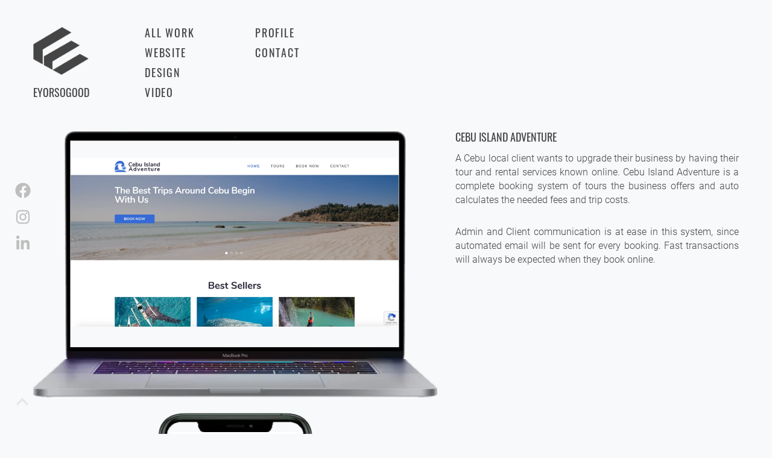

--- FILE ---
content_type: text/html; charset=UTF-8
request_url: https://eyorsogood.com/work/cebu-island-adventure/
body_size: 14651
content:
<!DOCTYPE html>
<html dir="ltr" lang="en-US" prefix="og: https://ogp.me/ns#">
<head>
	<meta charset="UTF-8">
	<meta name="description" content="Developer Next Door">	<meta name="viewport" content="width=device-width, initial-scale=1.0">
	<link rel="profile" href="https://gmpg.org/xfn/11">
	<title>Cebu Island Adventure - Rouie Ilustrisimo</title>

		<!-- All in One SEO 4.5.4 - aioseo.com -->
		<meta name="robots" content="max-image-preview:large" />
		<link rel="canonical" href="https://eyorsogood.com/work/cebu-island-adventure/" />
		<meta name="generator" content="All in One SEO (AIOSEO) 4.5.4" />
		<meta property="og:locale" content="en_US" />
		<meta property="og:site_name" content="Rouie Ilustrisimo - Developer Next Door" />
		<meta property="og:type" content="article" />
		<meta property="og:title" content="Cebu Island Adventure - Rouie Ilustrisimo" />
		<meta property="og:url" content="https://eyorsogood.com/work/cebu-island-adventure/" />
		<meta property="og:image" content="https://eyorsogood.com/wp-content/uploads/2020/07/favicon.png" />
		<meta property="og:image:secure_url" content="https://eyorsogood.com/wp-content/uploads/2020/07/favicon.png" />
		<meta property="og:image:width" content="300" />
		<meta property="og:image:height" content="300" />
		<meta property="article:published_time" content="2020-05-24T05:34:15+00:00" />
		<meta property="article:modified_time" content="2021-02-09T06:28:23+00:00" />
		<meta property="article:publisher" content="https://www.facebook.com/rouie/" />
		<meta name="twitter:card" content="summary" />
		<meta name="twitter:site" content="@eyorsogood" />
		<meta name="twitter:title" content="Cebu Island Adventure - Rouie Ilustrisimo" />
		<meta name="twitter:creator" content="@eyorsogood" />
		<meta name="twitter:image" content="https://eyorsogood.com/wp-content/uploads/2020/07/favicon.png" />
		<script type="application/ld+json" class="aioseo-schema">
			{"@context":"https:\/\/schema.org","@graph":[{"@type":"BreadcrumbList","@id":"https:\/\/eyorsogood.com\/work\/cebu-island-adventure\/#breadcrumblist","itemListElement":[{"@type":"ListItem","@id":"https:\/\/eyorsogood.com\/#listItem","position":1,"name":"Home","item":"https:\/\/eyorsogood.com\/","nextItem":"https:\/\/eyorsogood.com\/work\/cebu-island-adventure\/#listItem"},{"@type":"ListItem","@id":"https:\/\/eyorsogood.com\/work\/cebu-island-adventure\/#listItem","position":2,"name":"Cebu Island Adventure","previousItem":"https:\/\/eyorsogood.com\/#listItem"}]},{"@type":"Person","@id":"https:\/\/eyorsogood.com\/#person","name":"eyorsogoodadmin","image":{"@type":"ImageObject","@id":"https:\/\/eyorsogood.com\/work\/cebu-island-adventure\/#personImage","url":"https:\/\/secure.gravatar.com\/avatar\/5d1639ef1bd8ca18cfd6463c598985b8?s=96&d=mm&r=g","width":96,"height":96,"caption":"eyorsogoodadmin"}},{"@type":"WebPage","@id":"https:\/\/eyorsogood.com\/work\/cebu-island-adventure\/#webpage","url":"https:\/\/eyorsogood.com\/work\/cebu-island-adventure\/","name":"Cebu Island Adventure - Rouie Ilustrisimo","inLanguage":"en-US","isPartOf":{"@id":"https:\/\/eyorsogood.com\/#website"},"breadcrumb":{"@id":"https:\/\/eyorsogood.com\/work\/cebu-island-adventure\/#breadcrumblist"},"datePublished":"2020-05-24T05:34:15+00:00","dateModified":"2021-02-09T06:28:23+00:00"},{"@type":"WebSite","@id":"https:\/\/eyorsogood.com\/#website","url":"https:\/\/eyorsogood.com\/","name":"Rouie Ilustrisimo","description":"Developer Next Door","inLanguage":"en-US","publisher":{"@id":"https:\/\/eyorsogood.com\/#person"}}]}
		</script>
		<!-- All in One SEO -->

<link rel='dns-prefetch' href='//cdnjs.cloudflare.com' />
<link rel="alternate" type="application/rss+xml" title="Rouie Ilustrisimo &raquo; Feed" href="https://eyorsogood.com/feed/" />
<link rel="alternate" type="application/rss+xml" title="Rouie Ilustrisimo &raquo; Comments Feed" href="https://eyorsogood.com/comments/feed/" />
		<!-- This site uses the Google Analytics by ExactMetrics plugin v7.23.1 - Using Analytics tracking - https://www.exactmetrics.com/ -->
							<script src="//www.googletagmanager.com/gtag/js?id=G-GYYREBKLJL"  data-cfasync="false" data-wpfc-render="false" type="text/javascript" async></script>
			<script data-cfasync="false" data-wpfc-render="false" type="text/javascript">
				var em_version = '7.23.1';
				var em_track_user = true;
				var em_no_track_reason = '';
				
								var disableStrs = [
										'ga-disable-G-GYYREBKLJL',
									];

				/* Function to detect opted out users */
				function __gtagTrackerIsOptedOut() {
					for (var index = 0; index < disableStrs.length; index++) {
						if (document.cookie.indexOf(disableStrs[index] + '=true') > -1) {
							return true;
						}
					}

					return false;
				}

				/* Disable tracking if the opt-out cookie exists. */
				if (__gtagTrackerIsOptedOut()) {
					for (var index = 0; index < disableStrs.length; index++) {
						window[disableStrs[index]] = true;
					}
				}

				/* Opt-out function */
				function __gtagTrackerOptout() {
					for (var index = 0; index < disableStrs.length; index++) {
						document.cookie = disableStrs[index] + '=true; expires=Thu, 31 Dec 2099 23:59:59 UTC; path=/';
						window[disableStrs[index]] = true;
					}
				}

				if ('undefined' === typeof gaOptout) {
					function gaOptout() {
						__gtagTrackerOptout();
					}
				}
								window.dataLayer = window.dataLayer || [];

				window.ExactMetricsDualTracker = {
					helpers: {},
					trackers: {},
				};
				if (em_track_user) {
					function __gtagDataLayer() {
						dataLayer.push(arguments);
					}

					function __gtagTracker(type, name, parameters) {
						if (!parameters) {
							parameters = {};
						}

						if (parameters.send_to) {
							__gtagDataLayer.apply(null, arguments);
							return;
						}

						if (type === 'event') {
														parameters.send_to = exactmetrics_frontend.v4_id;
							var hookName = name;
							if (typeof parameters['event_category'] !== 'undefined') {
								hookName = parameters['event_category'] + ':' + name;
							}

							if (typeof ExactMetricsDualTracker.trackers[hookName] !== 'undefined') {
								ExactMetricsDualTracker.trackers[hookName](parameters);
							} else {
								__gtagDataLayer('event', name, parameters);
							}
							
						} else {
							__gtagDataLayer.apply(null, arguments);
						}
					}

					__gtagTracker('js', new Date());
					__gtagTracker('set', {
						'developer_id.dNDMyYj': true,
											});
										__gtagTracker('config', 'G-GYYREBKLJL', {"forceSSL":"true","link_attribution":"true"} );
															window.gtag = __gtagTracker;										(function () {
						/* https://developers.google.com/analytics/devguides/collection/analyticsjs/ */
						/* ga and __gaTracker compatibility shim. */
						var noopfn = function () {
							return null;
						};
						var newtracker = function () {
							return new Tracker();
						};
						var Tracker = function () {
							return null;
						};
						var p = Tracker.prototype;
						p.get = noopfn;
						p.set = noopfn;
						p.send = function () {
							var args = Array.prototype.slice.call(arguments);
							args.unshift('send');
							__gaTracker.apply(null, args);
						};
						var __gaTracker = function () {
							var len = arguments.length;
							if (len === 0) {
								return;
							}
							var f = arguments[len - 1];
							if (typeof f !== 'object' || f === null || typeof f.hitCallback !== 'function') {
								if ('send' === arguments[0]) {
									var hitConverted, hitObject = false, action;
									if ('event' === arguments[1]) {
										if ('undefined' !== typeof arguments[3]) {
											hitObject = {
												'eventAction': arguments[3],
												'eventCategory': arguments[2],
												'eventLabel': arguments[4],
												'value': arguments[5] ? arguments[5] : 1,
											}
										}
									}
									if ('pageview' === arguments[1]) {
										if ('undefined' !== typeof arguments[2]) {
											hitObject = {
												'eventAction': 'page_view',
												'page_path': arguments[2],
											}
										}
									}
									if (typeof arguments[2] === 'object') {
										hitObject = arguments[2];
									}
									if (typeof arguments[5] === 'object') {
										Object.assign(hitObject, arguments[5]);
									}
									if ('undefined' !== typeof arguments[1].hitType) {
										hitObject = arguments[1];
										if ('pageview' === hitObject.hitType) {
											hitObject.eventAction = 'page_view';
										}
									}
									if (hitObject) {
										action = 'timing' === arguments[1].hitType ? 'timing_complete' : hitObject.eventAction;
										hitConverted = mapArgs(hitObject);
										__gtagTracker('event', action, hitConverted);
									}
								}
								return;
							}

							function mapArgs(args) {
								var arg, hit = {};
								var gaMap = {
									'eventCategory': 'event_category',
									'eventAction': 'event_action',
									'eventLabel': 'event_label',
									'eventValue': 'event_value',
									'nonInteraction': 'non_interaction',
									'timingCategory': 'event_category',
									'timingVar': 'name',
									'timingValue': 'value',
									'timingLabel': 'event_label',
									'page': 'page_path',
									'location': 'page_location',
									'title': 'page_title',
									'referrer' : 'page_referrer',
								};
								for (arg in args) {
																		if (!(!args.hasOwnProperty(arg) || !gaMap.hasOwnProperty(arg))) {
										hit[gaMap[arg]] = args[arg];
									} else {
										hit[arg] = args[arg];
									}
								}
								return hit;
							}

							try {
								f.hitCallback();
							} catch (ex) {
							}
						};
						__gaTracker.create = newtracker;
						__gaTracker.getByName = newtracker;
						__gaTracker.getAll = function () {
							return [];
						};
						__gaTracker.remove = noopfn;
						__gaTracker.loaded = true;
						window['__gaTracker'] = __gaTracker;
					})();
									} else {
										console.log("");
					(function () {
						function __gtagTracker() {
							return null;
						}

						window['__gtagTracker'] = __gtagTracker;
						window['gtag'] = __gtagTracker;
					})();
									}
			</script>
				<!-- / Google Analytics by ExactMetrics -->
				<!-- This site uses the Google Analytics by MonsterInsights plugin v8.23.1 - Using Analytics tracking - https://www.monsterinsights.com/ -->
		<!-- Note: MonsterInsights is not currently configured on this site. The site owner needs to authenticate with Google Analytics in the MonsterInsights settings panel. -->
					<!-- No tracking code set -->
				<!-- / Google Analytics by MonsterInsights -->
		<script type="text/javascript">
/* <![CDATA[ */
window._wpemojiSettings = {"baseUrl":"https:\/\/s.w.org\/images\/core\/emoji\/14.0.0\/72x72\/","ext":".png","svgUrl":"https:\/\/s.w.org\/images\/core\/emoji\/14.0.0\/svg\/","svgExt":".svg","source":{"concatemoji":"https:\/\/eyorsogood.com\/wp-includes\/js\/wp-emoji-release.min.js?ver=0613eb8bd67fabad33d7033fcd7224d7"}};
/*! This file is auto-generated */
!function(i,n){var o,s,e;function c(e){try{var t={supportTests:e,timestamp:(new Date).valueOf()};sessionStorage.setItem(o,JSON.stringify(t))}catch(e){}}function p(e,t,n){e.clearRect(0,0,e.canvas.width,e.canvas.height),e.fillText(t,0,0);var t=new Uint32Array(e.getImageData(0,0,e.canvas.width,e.canvas.height).data),r=(e.clearRect(0,0,e.canvas.width,e.canvas.height),e.fillText(n,0,0),new Uint32Array(e.getImageData(0,0,e.canvas.width,e.canvas.height).data));return t.every(function(e,t){return e===r[t]})}function u(e,t,n){switch(t){case"flag":return n(e,"\ud83c\udff3\ufe0f\u200d\u26a7\ufe0f","\ud83c\udff3\ufe0f\u200b\u26a7\ufe0f")?!1:!n(e,"\ud83c\uddfa\ud83c\uddf3","\ud83c\uddfa\u200b\ud83c\uddf3")&&!n(e,"\ud83c\udff4\udb40\udc67\udb40\udc62\udb40\udc65\udb40\udc6e\udb40\udc67\udb40\udc7f","\ud83c\udff4\u200b\udb40\udc67\u200b\udb40\udc62\u200b\udb40\udc65\u200b\udb40\udc6e\u200b\udb40\udc67\u200b\udb40\udc7f");case"emoji":return!n(e,"\ud83e\udef1\ud83c\udffb\u200d\ud83e\udef2\ud83c\udfff","\ud83e\udef1\ud83c\udffb\u200b\ud83e\udef2\ud83c\udfff")}return!1}function f(e,t,n){var r="undefined"!=typeof WorkerGlobalScope&&self instanceof WorkerGlobalScope?new OffscreenCanvas(300,150):i.createElement("canvas"),a=r.getContext("2d",{willReadFrequently:!0}),o=(a.textBaseline="top",a.font="600 32px Arial",{});return e.forEach(function(e){o[e]=t(a,e,n)}),o}function t(e){var t=i.createElement("script");t.src=e,t.defer=!0,i.head.appendChild(t)}"undefined"!=typeof Promise&&(o="wpEmojiSettingsSupports",s=["flag","emoji"],n.supports={everything:!0,everythingExceptFlag:!0},e=new Promise(function(e){i.addEventListener("DOMContentLoaded",e,{once:!0})}),new Promise(function(t){var n=function(){try{var e=JSON.parse(sessionStorage.getItem(o));if("object"==typeof e&&"number"==typeof e.timestamp&&(new Date).valueOf()<e.timestamp+604800&&"object"==typeof e.supportTests)return e.supportTests}catch(e){}return null}();if(!n){if("undefined"!=typeof Worker&&"undefined"!=typeof OffscreenCanvas&&"undefined"!=typeof URL&&URL.createObjectURL&&"undefined"!=typeof Blob)try{var e="postMessage("+f.toString()+"("+[JSON.stringify(s),u.toString(),p.toString()].join(",")+"));",r=new Blob([e],{type:"text/javascript"}),a=new Worker(URL.createObjectURL(r),{name:"wpTestEmojiSupports"});return void(a.onmessage=function(e){c(n=e.data),a.terminate(),t(n)})}catch(e){}c(n=f(s,u,p))}t(n)}).then(function(e){for(var t in e)n.supports[t]=e[t],n.supports.everything=n.supports.everything&&n.supports[t],"flag"!==t&&(n.supports.everythingExceptFlag=n.supports.everythingExceptFlag&&n.supports[t]);n.supports.everythingExceptFlag=n.supports.everythingExceptFlag&&!n.supports.flag,n.DOMReady=!1,n.readyCallback=function(){n.DOMReady=!0}}).then(function(){return e}).then(function(){var e;n.supports.everything||(n.readyCallback(),(e=n.source||{}).concatemoji?t(e.concatemoji):e.wpemoji&&e.twemoji&&(t(e.twemoji),t(e.wpemoji)))}))}((window,document),window._wpemojiSettings);
/* ]]> */
</script>

<style id='wp-emoji-styles-inline-css' type='text/css'>

	img.wp-smiley, img.emoji {
		display: inline !important;
		border: none !important;
		box-shadow: none !important;
		height: 1em !important;
		width: 1em !important;
		margin: 0 0.07em !important;
		vertical-align: -0.1em !important;
		background: none !important;
		padding: 0 !important;
	}
</style>
<link rel='stylesheet' id='wp-block-library-css' href='https://eyorsogood.com/wp-includes/css/dist/block-library/style.min.css?ver=0613eb8bd67fabad33d7033fcd7224d7' type='text/css' media='all' />
<link rel='stylesheet' id='browser-shots-frontend-css-css' href='https://eyorsogood.com/wp-content/plugins/browser-shots/dist/blocks.style.build.css?ver=1.7.4' type='text/css' media='all' />
<style id='classic-theme-styles-inline-css' type='text/css'>
/*! This file is auto-generated */
.wp-block-button__link{color:#fff;background-color:#32373c;border-radius:9999px;box-shadow:none;text-decoration:none;padding:calc(.667em + 2px) calc(1.333em + 2px);font-size:1.125em}.wp-block-file__button{background:#32373c;color:#fff;text-decoration:none}
</style>
<style id='global-styles-inline-css' type='text/css'>
body{--wp--preset--color--black: #000000;--wp--preset--color--cyan-bluish-gray: #abb8c3;--wp--preset--color--white: #ffffff;--wp--preset--color--pale-pink: #f78da7;--wp--preset--color--vivid-red: #cf2e2e;--wp--preset--color--luminous-vivid-orange: #ff6900;--wp--preset--color--luminous-vivid-amber: #fcb900;--wp--preset--color--light-green-cyan: #7bdcb5;--wp--preset--color--vivid-green-cyan: #00d084;--wp--preset--color--pale-cyan-blue: #8ed1fc;--wp--preset--color--vivid-cyan-blue: #0693e3;--wp--preset--color--vivid-purple: #9b51e0;--wp--preset--gradient--vivid-cyan-blue-to-vivid-purple: linear-gradient(135deg,rgba(6,147,227,1) 0%,rgb(155,81,224) 100%);--wp--preset--gradient--light-green-cyan-to-vivid-green-cyan: linear-gradient(135deg,rgb(122,220,180) 0%,rgb(0,208,130) 100%);--wp--preset--gradient--luminous-vivid-amber-to-luminous-vivid-orange: linear-gradient(135deg,rgba(252,185,0,1) 0%,rgba(255,105,0,1) 100%);--wp--preset--gradient--luminous-vivid-orange-to-vivid-red: linear-gradient(135deg,rgba(255,105,0,1) 0%,rgb(207,46,46) 100%);--wp--preset--gradient--very-light-gray-to-cyan-bluish-gray: linear-gradient(135deg,rgb(238,238,238) 0%,rgb(169,184,195) 100%);--wp--preset--gradient--cool-to-warm-spectrum: linear-gradient(135deg,rgb(74,234,220) 0%,rgb(151,120,209) 20%,rgb(207,42,186) 40%,rgb(238,44,130) 60%,rgb(251,105,98) 80%,rgb(254,248,76) 100%);--wp--preset--gradient--blush-light-purple: linear-gradient(135deg,rgb(255,206,236) 0%,rgb(152,150,240) 100%);--wp--preset--gradient--blush-bordeaux: linear-gradient(135deg,rgb(254,205,165) 0%,rgb(254,45,45) 50%,rgb(107,0,62) 100%);--wp--preset--gradient--luminous-dusk: linear-gradient(135deg,rgb(255,203,112) 0%,rgb(199,81,192) 50%,rgb(65,88,208) 100%);--wp--preset--gradient--pale-ocean: linear-gradient(135deg,rgb(255,245,203) 0%,rgb(182,227,212) 50%,rgb(51,167,181) 100%);--wp--preset--gradient--electric-grass: linear-gradient(135deg,rgb(202,248,128) 0%,rgb(113,206,126) 100%);--wp--preset--gradient--midnight: linear-gradient(135deg,rgb(2,3,129) 0%,rgb(40,116,252) 100%);--wp--preset--font-size--small: 13px;--wp--preset--font-size--medium: 20px;--wp--preset--font-size--large: 36px;--wp--preset--font-size--x-large: 42px;--wp--preset--spacing--20: 0.44rem;--wp--preset--spacing--30: 0.67rem;--wp--preset--spacing--40: 1rem;--wp--preset--spacing--50: 1.5rem;--wp--preset--spacing--60: 2.25rem;--wp--preset--spacing--70: 3.38rem;--wp--preset--spacing--80: 5.06rem;--wp--preset--shadow--natural: 6px 6px 9px rgba(0, 0, 0, 0.2);--wp--preset--shadow--deep: 12px 12px 50px rgba(0, 0, 0, 0.4);--wp--preset--shadow--sharp: 6px 6px 0px rgba(0, 0, 0, 0.2);--wp--preset--shadow--outlined: 6px 6px 0px -3px rgba(255, 255, 255, 1), 6px 6px rgba(0, 0, 0, 1);--wp--preset--shadow--crisp: 6px 6px 0px rgba(0, 0, 0, 1);}:where(.is-layout-flex){gap: 0.5em;}:where(.is-layout-grid){gap: 0.5em;}body .is-layout-flow > .alignleft{float: left;margin-inline-start: 0;margin-inline-end: 2em;}body .is-layout-flow > .alignright{float: right;margin-inline-start: 2em;margin-inline-end: 0;}body .is-layout-flow > .aligncenter{margin-left: auto !important;margin-right: auto !important;}body .is-layout-constrained > .alignleft{float: left;margin-inline-start: 0;margin-inline-end: 2em;}body .is-layout-constrained > .alignright{float: right;margin-inline-start: 2em;margin-inline-end: 0;}body .is-layout-constrained > .aligncenter{margin-left: auto !important;margin-right: auto !important;}body .is-layout-constrained > :where(:not(.alignleft):not(.alignright):not(.alignfull)){max-width: var(--wp--style--global--content-size);margin-left: auto !important;margin-right: auto !important;}body .is-layout-constrained > .alignwide{max-width: var(--wp--style--global--wide-size);}body .is-layout-flex{display: flex;}body .is-layout-flex{flex-wrap: wrap;align-items: center;}body .is-layout-flex > *{margin: 0;}body .is-layout-grid{display: grid;}body .is-layout-grid > *{margin: 0;}:where(.wp-block-columns.is-layout-flex){gap: 2em;}:where(.wp-block-columns.is-layout-grid){gap: 2em;}:where(.wp-block-post-template.is-layout-flex){gap: 1.25em;}:where(.wp-block-post-template.is-layout-grid){gap: 1.25em;}.has-black-color{color: var(--wp--preset--color--black) !important;}.has-cyan-bluish-gray-color{color: var(--wp--preset--color--cyan-bluish-gray) !important;}.has-white-color{color: var(--wp--preset--color--white) !important;}.has-pale-pink-color{color: var(--wp--preset--color--pale-pink) !important;}.has-vivid-red-color{color: var(--wp--preset--color--vivid-red) !important;}.has-luminous-vivid-orange-color{color: var(--wp--preset--color--luminous-vivid-orange) !important;}.has-luminous-vivid-amber-color{color: var(--wp--preset--color--luminous-vivid-amber) !important;}.has-light-green-cyan-color{color: var(--wp--preset--color--light-green-cyan) !important;}.has-vivid-green-cyan-color{color: var(--wp--preset--color--vivid-green-cyan) !important;}.has-pale-cyan-blue-color{color: var(--wp--preset--color--pale-cyan-blue) !important;}.has-vivid-cyan-blue-color{color: var(--wp--preset--color--vivid-cyan-blue) !important;}.has-vivid-purple-color{color: var(--wp--preset--color--vivid-purple) !important;}.has-black-background-color{background-color: var(--wp--preset--color--black) !important;}.has-cyan-bluish-gray-background-color{background-color: var(--wp--preset--color--cyan-bluish-gray) !important;}.has-white-background-color{background-color: var(--wp--preset--color--white) !important;}.has-pale-pink-background-color{background-color: var(--wp--preset--color--pale-pink) !important;}.has-vivid-red-background-color{background-color: var(--wp--preset--color--vivid-red) !important;}.has-luminous-vivid-orange-background-color{background-color: var(--wp--preset--color--luminous-vivid-orange) !important;}.has-luminous-vivid-amber-background-color{background-color: var(--wp--preset--color--luminous-vivid-amber) !important;}.has-light-green-cyan-background-color{background-color: var(--wp--preset--color--light-green-cyan) !important;}.has-vivid-green-cyan-background-color{background-color: var(--wp--preset--color--vivid-green-cyan) !important;}.has-pale-cyan-blue-background-color{background-color: var(--wp--preset--color--pale-cyan-blue) !important;}.has-vivid-cyan-blue-background-color{background-color: var(--wp--preset--color--vivid-cyan-blue) !important;}.has-vivid-purple-background-color{background-color: var(--wp--preset--color--vivid-purple) !important;}.has-black-border-color{border-color: var(--wp--preset--color--black) !important;}.has-cyan-bluish-gray-border-color{border-color: var(--wp--preset--color--cyan-bluish-gray) !important;}.has-white-border-color{border-color: var(--wp--preset--color--white) !important;}.has-pale-pink-border-color{border-color: var(--wp--preset--color--pale-pink) !important;}.has-vivid-red-border-color{border-color: var(--wp--preset--color--vivid-red) !important;}.has-luminous-vivid-orange-border-color{border-color: var(--wp--preset--color--luminous-vivid-orange) !important;}.has-luminous-vivid-amber-border-color{border-color: var(--wp--preset--color--luminous-vivid-amber) !important;}.has-light-green-cyan-border-color{border-color: var(--wp--preset--color--light-green-cyan) !important;}.has-vivid-green-cyan-border-color{border-color: var(--wp--preset--color--vivid-green-cyan) !important;}.has-pale-cyan-blue-border-color{border-color: var(--wp--preset--color--pale-cyan-blue) !important;}.has-vivid-cyan-blue-border-color{border-color: var(--wp--preset--color--vivid-cyan-blue) !important;}.has-vivid-purple-border-color{border-color: var(--wp--preset--color--vivid-purple) !important;}.has-vivid-cyan-blue-to-vivid-purple-gradient-background{background: var(--wp--preset--gradient--vivid-cyan-blue-to-vivid-purple) !important;}.has-light-green-cyan-to-vivid-green-cyan-gradient-background{background: var(--wp--preset--gradient--light-green-cyan-to-vivid-green-cyan) !important;}.has-luminous-vivid-amber-to-luminous-vivid-orange-gradient-background{background: var(--wp--preset--gradient--luminous-vivid-amber-to-luminous-vivid-orange) !important;}.has-luminous-vivid-orange-to-vivid-red-gradient-background{background: var(--wp--preset--gradient--luminous-vivid-orange-to-vivid-red) !important;}.has-very-light-gray-to-cyan-bluish-gray-gradient-background{background: var(--wp--preset--gradient--very-light-gray-to-cyan-bluish-gray) !important;}.has-cool-to-warm-spectrum-gradient-background{background: var(--wp--preset--gradient--cool-to-warm-spectrum) !important;}.has-blush-light-purple-gradient-background{background: var(--wp--preset--gradient--blush-light-purple) !important;}.has-blush-bordeaux-gradient-background{background: var(--wp--preset--gradient--blush-bordeaux) !important;}.has-luminous-dusk-gradient-background{background: var(--wp--preset--gradient--luminous-dusk) !important;}.has-pale-ocean-gradient-background{background: var(--wp--preset--gradient--pale-ocean) !important;}.has-electric-grass-gradient-background{background: var(--wp--preset--gradient--electric-grass) !important;}.has-midnight-gradient-background{background: var(--wp--preset--gradient--midnight) !important;}.has-small-font-size{font-size: var(--wp--preset--font-size--small) !important;}.has-medium-font-size{font-size: var(--wp--preset--font-size--medium) !important;}.has-large-font-size{font-size: var(--wp--preset--font-size--large) !important;}.has-x-large-font-size{font-size: var(--wp--preset--font-size--x-large) !important;}
.wp-block-navigation a:where(:not(.wp-element-button)){color: inherit;}
:where(.wp-block-post-template.is-layout-flex){gap: 1.25em;}:where(.wp-block-post-template.is-layout-grid){gap: 1.25em;}
:where(.wp-block-columns.is-layout-flex){gap: 2em;}:where(.wp-block-columns.is-layout-grid){gap: 2em;}
.wp-block-pullquote{font-size: 1.5em;line-height: 1.6;}
</style>
<link rel='stylesheet' id='contact-form-7-css' href='https://eyorsogood.com/wp-content/plugins/contact-form-7/includes/css/styles.css?ver=5.8.6' type='text/css' media='all' />
<link rel='stylesheet' id='SFSImainCss-css' href='https://eyorsogood.com/wp-content/plugins/ultimate-social-media-icons/css/sfsi-style.css?ver=2.8.7' type='text/css' media='all' />
<link rel='stylesheet' id='bootstrap-css' href='https://eyorsogood.com/wp-content/themes/eyor-theme/assets/csslib/bootstrap.css?ver=0613eb8bd67fabad33d7033fcd7224d7' type='text/css' media='all' />
<link rel='stylesheet' id='datepicker-css' href='https://cdnjs.cloudflare.com/ajax/libs/bootstrap-datepicker/1.9.0/css/bootstrap-datepicker.min.css?ver=0613eb8bd67fabad33d7033fcd7224d7' type='text/css' media='all' />
<link rel='stylesheet' id='fontawesome-css' href='https://eyorsogood.com/wp-content/themes/eyor-theme/assets/fontawesome/css/all.css?ver=5.12.1' type='text/css' media='all' />
<link rel='stylesheet' id='fancybox-css' href='https://cdnjs.cloudflare.com/ajax/libs/fancybox/3.5.7/jquery.fancybox.min.css?ver=0613eb8bd67fabad33d7033fcd7224d7' type='text/css' media='all' />
<link rel='stylesheet' id='bootstrap-select-css' href='https://eyorsogood.com/wp-content/themes/eyor-theme/assets/csslib/bootstrap-select/bootstrap-select.min.css?ver=1.12.2' type='text/css' media='all' />
<link rel='stylesheet' id='bxslider-css' href='https://eyorsogood.com/wp-content/themes/eyor-theme/assets/csslib/bxslider/jquery.bxslider.min.css?ver=4.2.12' type='text/css' media='all' />
<link rel='stylesheet' id='style-css-css' href='https://eyorsogood.com/wp-content/uploads/eyor-theme-assets/main-custom.css?ver=0613eb8bd67fabad33d7033fcd7224d7' type='text/css' media='all' />
<link rel='stylesheet' id='icons-font-20d26f281dfb7d6d4927066c1a02fa3e-css' href='https://eyorsogood.com/wp-content/themes/eyor-theme/assets/fontawesome/css/all.css?ver=0613eb8bd67fabad33d7033fcd7224d7' type='text/css' media='all' />
<script type="text/javascript" src="https://eyorsogood.com/wp-content/plugins/google-analytics-dashboard-for-wp/assets/js/frontend-gtag.min.js?ver=7.23.1" id="exactmetrics-frontend-script-js"></script>
<script data-cfasync="false" data-wpfc-render="false" type="text/javascript" id='exactmetrics-frontend-script-js-extra'>/* <![CDATA[ */
var exactmetrics_frontend = {"js_events_tracking":"true","download_extensions":"doc,pdf,ppt,zip,xls,docx,pptx,xlsx","inbound_paths":"[{\"path\":\"\\\/go\\\/\",\"label\":\"affiliate\"},{\"path\":\"\\\/recommend\\\/\",\"label\":\"affiliate\"}]","home_url":"https:\/\/eyorsogood.com","hash_tracking":"false","v4_id":"G-GYYREBKLJL"};/* ]]> */
</script>
<script type="text/javascript" src="https://eyorsogood.com/wp-includes/js/jquery/jquery.min.js?ver=3.7.1" id="jquery-core-js"></script>
<script type="text/javascript" src="https://eyorsogood.com/wp-includes/js/jquery/jquery-migrate.min.js?ver=3.4.1" id="jquery-migrate-js"></script>
<link rel="https://api.w.org/" href="https://eyorsogood.com/wp-json/" /><link rel="EditURI" type="application/rsd+xml" title="RSD" href="https://eyorsogood.com/xmlrpc.php?rsd" />
<link rel="alternate" type="application/json+oembed" href="https://eyorsogood.com/wp-json/oembed/1.0/embed?url=https%3A%2F%2Feyorsogood.com%2Fwork%2Fcebu-island-adventure%2F" />
<link rel="alternate" type="text/xml+oembed" href="https://eyorsogood.com/wp-json/oembed/1.0/embed?url=https%3A%2F%2Feyorsogood.com%2Fwork%2Fcebu-island-adventure%2F&#038;format=xml" />
<style type="text/css">.recentcomments a{display:inline !important;padding:0 !important;margin:0 !important;}</style><!-- All in one Favicon 4.8 --><link rel="icon" href="https://eyorsogood.com/wp-content/uploads/2020/07/favicon-1.png" type="image/png"/>
</head>
<body data-rsssl=1 class="work-template-default single single-work postid-48 sfsi_actvite_theme_flat">
<div class="layout-content"><div class="loader-overlay"><img src="https://eyorsogood.com/wp-content/themes/eyor-theme/assets/images/loader.gif"></div>
<div class="social-container">
	<div class="footer__info__item footer__info__item--social-icons"><a href="https://www.facebook.com/rouie" target="_blank"><i class="fab fa-facebook"></i></a><a href="https://www.instagram.com/eyorsogood/" target="_blank"><i class="fab fa-instagram"></i></a><a href="https://www.linkedin.com/in/rouie-ilustrisimo-9b79b832/" target="_blank"><i class="fab fa-linkedin-in"></i></a></div>	<div class="footer__arrow-top"><a href="#"><i class="fa fa-chevron-up"></i></a></div>
</div>
<header class="header" role="banner">
	<div class="top_layer">
		<div class="header__content-wrap">
			<div class="container-fluid">
				<div class="row">
					<div class="col-md-2 col-sm-5 col-5">
						<div class="logo logo--image"><a id="logoLink" href="https://eyorsogood.com/"><img id="normalImageLogo" src="https://eyorsogood.com/wp-content/uploads/2020/05/logo.png" alt="Rouie Ilustrisimo" title="Developer Next Door"><img id="retinaImageLogo" src="https://eyorsogood.com/wp-content/uploads/2020/05/logo.png" alt="Rouie Ilustrisimo" title="Developer Next Door"></a></div>						<div class="logo-text"><a href="https://eyorsogood.com">EYORSOGOOD</a></div>
					</div><!-- .header__content -->
					<div class="col-md-10 col-sm-7 col-7 main-nav">
						<div class="main-nav__sub first">
							<ul>
								<li class="all-work "><a href="https://eyorsogood.com#all">ALL WORK</a> <div class="hexagon poly"></div><div class="circle poly"></div><div class="square poly"></div></li>
								<li><a href="https://eyorsogood.com#website">WEBSITE</a> <div class="hexagon poly"></div></li>
								<li><a href="https://eyorsogood.com#design">DESIGN</a> <div class="circle poly"></div></li>
								<li><a href="https://eyorsogood.com#video">VIDEO</a> <div class="square poly"></div></li>
							</ul>
						</div>
						<div class="main-nav__sub">
													<nav class="main-nav-header" role="navigation">
								<ul id="navigation" class="main-nav"><li id="menu-item-18" class="menu-item menu-item-type-post_type menu-item-object-page menu-item-18"><a href="https://eyorsogood.com/profile/">Profile</a></li>
<li id="menu-item-17" class="menu-item menu-item-type-post_type menu-item-object-page menu-item-17"><a href="https://eyorsogood.com/contact/">Contact</a></li>
</ul>							</nav>
												</div>
					</div><!-- .header__content -->
					<div class="clearfix"></div>
				</div>
			</div><!-- .container -->
		</div><!-- .header__content-wrap -->
	</div>
	<div class="clearfix"></div>
	<div class="bottom_layer">
		<div class="container">
			<div class="header__content-wrap">
				<div class="row">
					<div class="col-md-12 header__content">
													<nav class="main-nav-header" role="navigation">
								<ul id="navigation" class="main-nav"><li class="menu-item menu-item-type-post_type menu-item-object-page menu-item-18"><a href="https://eyorsogood.com/profile/">Profile</a></li>
<li class="menu-item menu-item-type-post_type menu-item-object-page menu-item-17"><a href="https://eyorsogood.com/contact/">Contact</a></li>
</ul>							</nav>
												<div class="clearfix"></div>
					</div><!-- .header__content -->
				</div>
			</div><!-- .header__content-wrap -->
		</div><!-- .container -->
	</div>
	<div class="clearfix"></div>
</header>
<div class="container-fluid layout-container margin-top-medium margin-bottom-large">
	<div class="page-single-narrow">
		<main class="page-single__content" role="main">

		
<div class="container">
    <div class="row">
        <div class="col-md-7">
            
            
                            <div class="work__website-container">
                                        <div class="work__desktop">
                        <img src="https://eyorsogood.com/wp-content/uploads/2020/05/Screenshot-2020-05-26-20.21.38.png">
                    </div>
                    
                                        <div class="work__mobile">
                        <img src="https://eyorsogood.com/wp-content/uploads/2020/05/Screenshot-2020-05-26-20.22.05.png">
                    </div>
                                    </div>        
            
        </div>
        <div class="col-md-5">
            <h1>Cebu Island Adventure</h1>
<p>A Cebu local client wants to upgrade their business by having their tour and rental services known online. Cebu Island Adventure is a complete booking system of tours the business offers and auto calculates the needed fees and trip costs.</p>
<p>Admin and Client communication is at ease in this system, since automated email will be sent for every booking. Fast transactions will always be expected when they book online.</p>
        </div>
    </div>
</div>
		</main><!-- .page-single__content -->
	</div><!-- .page-single-narrow -->

</div><!-- .container --><footer class="footer">
		<div class="footer__top container">
		<div class="row">
			<div class="col-md-4 col-sm-12 col-12">&nbsp;</div>
			<div class="col-md-4 col-sm-12 col-12 text-center logo"><img src="https://eyorsogood.com/wp-content/themes/eyor-theme/assets/images/logo-bottom.png"></div>
			<div class="col-md-4 col-sm-12 col-12 social"><div class="sfsi_widget sfsi_shortcode_container"><div class="norm_row sfsi_wDiv "  style="width:225px;text-align:left;"><div style='width:40px; height:40px;margin-left:5px;margin-bottom:5px; ' class='sfsi_wicons shuffeldiv ' ><div class='inerCnt'><a class=' sficn' data-effect='' target='_blank'  href='' id='sfsiid_facebook_icon' style='width:40px;height:40px;opacity:1;background:#336699;'  ><img data-pin-nopin='true' alt='Facebook' title='Facebook' src='https://eyorsogood.com/wp-content/plugins/ultimate-social-media-icons/images/icons_theme/flat/flat_facebook.png' width='40' height='40' style='' class='sfcm sfsi_wicon ' data-effect=''   /></a><div class="sfsi_tool_tip_2 fb_tool_bdr sfsiTlleft" style="opacity:0;z-index:-1;" id="sfsiid_facebook"><span class="bot_arow bot_fb_arow"></span><div class="sfsi_inside"><div  class='icon2'><div class="fb-like" width="200" data-href="https://eyorsogood.com/work/cebu-island-adventure/"  data-send="false"  data-layout="button_count"  ></div></div><div  class='icon3'><a target='_blank' href='https://www.facebook.com/sharer/sharer.php?u=https%3A%2F%2Feyorsogood.com%2Fwork%2Fcebu-island-adventure' style='display:inline-block;'  > <img class='sfsi_wicon'  data-pin-nopin='true' alt='fb-share-icon' title='Facebook Share' src='https://eyorsogood.com/wp-content/plugins/ultimate-social-media-icons/images/share_icons/fb_icons/en_US.svg' /></a></div></div></div></div></div><div style='width:40px; height:40px;margin-left:5px;margin-bottom:5px; ' class='sfsi_wicons shuffeldiv ' ><div class='inerCnt'><a class=' sficn' data-effect='' target='_blank'  href='' id='sfsiid_twitter_icon' style='width:40px;height:40px;opacity:1;background:#00ACEC;'  ><img data-pin-nopin='true' alt='Twitter' title='Twitter' src='https://eyorsogood.com/wp-content/plugins/ultimate-social-media-icons/images/icons_theme/flat/flat_twitter.png' width='40' height='40' style='' class='sfcm sfsi_wicon ' data-effect=''   /></a><div class="sfsi_tool_tip_2 twt_tool_bdr sfsiTlleft" style="opacity:0;z-index:-1;" id="sfsiid_twitter"><span class="bot_arow bot_twt_arow"></span><div class="sfsi_inside"><div  class='icon2'><div class='sf_twiter' style='display: inline-block;vertical-align: middle;width: auto;'>
						<a target='_blank' href='https://twitter.com/intent/tweet?text=Hey%2C+Checkout+Rouie+at+www.eyorsogood.com.+http://https%3A%2F%2Feyorsogood.com%2Fwork%2Fcebu-island-adventure' style='display:inline-block' >
							<img data-pin-nopin= true class='sfsi_wicon' src='https://eyorsogood.com/wp-content/plugins/ultimate-social-media-icons/images/share_icons/Twitter_Tweet/en_US_Tweet.svg' alt='Post on X' title='Post on X' >
						</a>
					</div></div></div></div></div></div><div style='width:40px; height:40px;margin-left:5px;margin-bottom:5px; ' class='sfsi_wicons shuffeldiv ' ><div class='inerCnt'><a class=' sficn' data-effect='' target='_blank'  href='' id='sfsiid_linkedin_icon' style='width:40px;height:40px;opacity:1;background:#0877B5;'  ><img data-pin-nopin='true' alt='LinkedIn' title='LinkedIn' src='https://eyorsogood.com/wp-content/plugins/ultimate-social-media-icons/images/icons_theme/flat/flat_linkedin.png' width='40' height='40' style='' class='sfcm sfsi_wicon ' data-effect=''   /></a><div class="sfsi_tool_tip_2 linkedin_tool_bdr sfsiTlleft" style="opacity:0;z-index:-1;" id="sfsiid_linkedin"><span class="bot_arow bot_linkedin_arow"></span><div class="sfsi_inside"><div  class='icon2'><a target='_blank' href="https://www.linkedin.com/sharing/share-offsite/?url=https%3A%2F%2Feyorsogood.com%2Fwork%2Fcebu-island-adventure"><img class="sfsi_wicon" data-pin-nopin= true alt="Share" title="Share" src="https://eyorsogood.com/wp-content/plugins/ultimate-social-media-icons/images/share_icons/Linkedin_Share/en_US_share.svg" /></a></div></div></div></div></div></div ><div id="sfsi_holder" class="sfsi_holders" style="position: relative; float: left;width:100%;z-index:-1;"></div ><script>window.addEventListener("sfsi_functions_loaded", function()
			{
				if (typeof sfsi_widget_set == "function") {
					sfsi_widget_set();
				}
			}); </script><div style="clear: both;"></div></div></div>
		</div>
	</div>
	<div class="footer__bottom">
		<div class="container">
			<div class="row">
				<div class="col-md-12">
										<div class="footer__copyright">© <span id="footer-date">2020</span> - Eyorsogood | Development and Design by Rouie Ilustrisimo</div>
				</div>
			</div>
		</div>
	</div>
</footer>

<input type="hidden" id="base-url" value="https://eyorsogood.com">
<input type="hidden" id="ajax-url" value="https://eyorsogood.com/wp-admin/admin-ajax.php">

	</div><!-- .layout-content -->
	                <!--facebook like and share js -->
                <div id="fb-root"></div>
                <script>
                    (function(d, s, id) {
                        var js, fjs = d.getElementsByTagName(s)[0];
                        if (d.getElementById(id)) return;
                        js = d.createElement(s);
                        js.id = id;
                        js.src = "//connect.facebook.net/en_US/sdk.js#xfbml=1&version=v2.5";
                        fjs.parentNode.insertBefore(js, fjs);
                    }(document, 'script', 'facebook-jssdk'));
                </script>
                <script>
window.addEventListener('sfsi_functions_loaded', function() {
    if (typeof sfsi_responsive_toggle == 'function') {
        sfsi_responsive_toggle(0);
        // console.log('sfsi_responsive_toggle');

    }
})
</script>
<script>
window.addEventListener('sfsi_functions_loaded', function() {
    if (typeof sfsi_plugin_version == 'function') {
        sfsi_plugin_version(2.77);
    }
});

function sfsi_processfurther(ref) {
    var feed_id = '';
    var feedtype = 8;
    var email = jQuery(ref).find('input[name="email"]').val();
    var filter = /^([a-zA-Z0-9_\.\-])+\@(([a-zA-Z0-9\-])+\.)+([a-zA-Z0-9]{2,4})+$/;
    if ((email != "Enter your email") && (filter.test(email))) {
        if (feedtype == "8") {
            var url = "https://api.follow.it/subscription-form/" + feed_id + "/" + feedtype;
            window.open(url, "popupwindow", "scrollbars=yes,width=1080,height=760");
            return true;
        }
    } else {
        alert("Please enter email address");
        jQuery(ref).find('input[name="email"]').focus();
        return false;
    }
}
</script>
<style type="text/css" aria-selected="true">
.sfsi_subscribe_Popinner {
    width: 100% !important;

    height: auto !important;

    
    padding: 18px 0px !important;

    background-color: #ffffff !important;
}

.sfsi_subscribe_Popinner form {
    margin: 0 20px !important;
}

.sfsi_subscribe_Popinner h5 {
    font-family: Helvetica,Arial,sans-serif !important;

    font-weight: bold !important;
                color: #000000 !important;    
        font-size: 16px !important;    
        text-align: center !important;        margin: 0 0 10px !important;
    padding: 0 !important;
}

.sfsi_subscription_form_field {
    margin: 5px 0 !important;
    width: 100% !important;
    display: inline-flex;
    display: -webkit-inline-flex;
}

.sfsi_subscription_form_field input {
    width: 100% !important;
    padding: 10px 0px !important;
}

.sfsi_subscribe_Popinner input[type=email] {
        font-family: Helvetica,Arial,sans-serif !important;    
    font-style: normal !important;
        
        font-size: 14px !important;    
        text-align: center !important;    }

.sfsi_subscribe_Popinner input[type=email]::-webkit-input-placeholder {

        font-family: Helvetica,Arial,sans-serif !important;    
    font-style: normal !important;
           
        font-size: 14px !important;    
        text-align: center !important;    }

.sfsi_subscribe_Popinner input[type=email]:-moz-placeholder {
    /* Firefox 18- */
        font-family: Helvetica,Arial,sans-serif !important;    
    font-style: normal !important;
        
        font-size: 14px !important;    
        text-align: center !important;    
}

.sfsi_subscribe_Popinner input[type=email]::-moz-placeholder {
    /* Firefox 19+ */
        font-family: Helvetica,Arial,sans-serif !important;    
        font-style: normal !important;
        
            font-size: 14px !important;                text-align: center !important;    }

.sfsi_subscribe_Popinner input[type=email]:-ms-input-placeholder {

    font-family: Helvetica,Arial,sans-serif !important;
    font-style: normal !important;
        
            font-size: 14px !important ;
            text-align: center !important;    }

.sfsi_subscribe_Popinner input[type=submit] {

        font-family: Helvetica,Arial,sans-serif !important;    
    font-weight: bold !important;
            color: #000000 !important;    
        font-size: 16px !important;    
        text-align: center !important;    
        background-color: #dedede !important;    }

.sfsi_shortcode_container {
        float: left;
    }

    .sfsi_shortcode_container .norm_row .sfsi_wDiv {
        position: relative !important;
    }

    .sfsi_shortcode_container .sfsi_holders {
        display: none;
    }

    </style>

<script type="text/javascript" src="https://eyorsogood.com/wp-content/plugins/contact-form-7/includes/swv/js/index.js?ver=5.8.6" id="swv-js"></script>
<script type="text/javascript" id="contact-form-7-js-extra">
/* <![CDATA[ */
var wpcf7 = {"api":{"root":"https:\/\/eyorsogood.com\/wp-json\/","namespace":"contact-form-7\/v1"},"cached":"1"};
/* ]]> */
</script>
<script type="text/javascript" src="https://eyorsogood.com/wp-content/plugins/contact-form-7/includes/js/index.js?ver=5.8.6" id="contact-form-7-js"></script>
<script type="text/javascript" src="https://eyorsogood.com/wp-includes/js/jquery/ui/core.min.js?ver=1.13.2" id="jquery-ui-core-js"></script>
<script type="text/javascript" src="https://eyorsogood.com/wp-content/plugins/ultimate-social-media-icons/js/shuffle/modernizr.custom.min.js?ver=0613eb8bd67fabad33d7033fcd7224d7" id="SFSIjqueryModernizr-js"></script>
<script type="text/javascript" src="https://eyorsogood.com/wp-content/plugins/ultimate-social-media-icons/js/shuffle/jquery.shuffle.min.js?ver=0613eb8bd67fabad33d7033fcd7224d7" id="SFSIjqueryShuffle-js"></script>
<script type="text/javascript" src="https://eyorsogood.com/wp-content/plugins/ultimate-social-media-icons/js/shuffle/random-shuffle-min.js?ver=0613eb8bd67fabad33d7033fcd7224d7" id="SFSIjqueryrandom-shuffle-js"></script>
<script type="text/javascript" id="SFSICustomJs-js-extra">
/* <![CDATA[ */
var sfsi_icon_ajax_object = {"nonce":"1c4eb9d910","ajax_url":"https:\/\/eyorsogood.com\/wp-admin\/admin-ajax.php","plugin_url":"https:\/\/eyorsogood.com\/wp-content\/plugins\/ultimate-social-media-icons\/"};
/* ]]> */
</script>
<script type="text/javascript" src="https://eyorsogood.com/wp-content/plugins/ultimate-social-media-icons/js/custom.js?ver=2.8.7" id="SFSICustomJs-js"></script>
<script type="text/javascript" src="https://cdnjs.cloudflare.com/ajax/libs/popper.js/2.6.0/umd/popper.min.js?ver=0613eb8bd67fabad33d7033fcd7224d7" id="popper-js"></script>
<script type="text/javascript" src="https://cdnjs.cloudflare.com/ajax/libs/fancybox/3.5.7/jquery.fancybox.min.js?ver=0613eb8bd67fabad33d7033fcd7224d7" id="fancybox-js"></script>
<script type="text/javascript" src="https://cdnjs.cloudflare.com/ajax/libs/bootstrap-datepicker/1.9.0/js/bootstrap-datepicker.min.js?ver=0613eb8bd67fabad33d7033fcd7224d7" id="datepicker-js"></script>
<script type="text/javascript" src="https://eyorsogood.com/wp-content/themes/eyor-theme/assets/fontawesome/js/all.js?ver=0613eb8bd67fabad33d7033fcd7224d7" id="fontawesome-js"></script>
<script type="text/javascript" src="https://eyorsogood.com/wp-content/themes/eyor-theme/assets/jslib/bootstrap.min.js?ver=0613eb8bd67fabad33d7033fcd7224d7" id="bootstrap-js"></script>
<script type="text/javascript" src="https://eyorsogood.com/wp-content/themes/eyor-theme/assets/jslib/bootstrap-select/bootstrap-select.min.js?ver=1.12.2" id="bootstrap-select-js"></script>
<script type="text/javascript" src="https://eyorsogood.com/wp-content/themes/eyor-theme/assets/jslib/bxslider/jquery.bxslider.min.js?ver=4.2.12" id="bxslider-js"></script>
<script type="text/javascript" src="https://eyorsogood.com/wp-content/themes/eyor-theme/assets/jslib/slick/slick.min.js?ver=1.8.0" id="slick-js"></script>
<script type="text/javascript" src="https://eyorsogood.com/wp-content/themes/eyor-theme/assets/jslib/jquery.slicknav.js?ver=0613eb8bd67fabad33d7033fcd7224d7" id="slicknav-js"></script>
<script type="text/javascript" src="https://eyorsogood.com/wp-content/themes/eyor-theme/assets/jslib/bootstrap-tabcollapse.js?ver=0613eb8bd67fabad33d7033fcd7224d7" id="tabcollapse-js"></script>
<script type="text/javascript" src="https://eyorsogood.com/wp-content/themes/eyor-theme/assets/jslib/jquery.waypoints.min.js?ver=4.0.1" id="waypoints-js"></script>
<script type="text/javascript" src="https://eyorsogood.com/wp-content/themes/eyor-theme/assets/jslib/jquery.counterup.min.js?ver=1.0" id="counterup-js"></script>
<script type="text/javascript" src="https://eyorsogood.com/wp-content/themes/eyor-theme/assets/jslib/vivus.min.js?ver=0.4.2" id="vivus-js"></script>
<script type="text/javascript" id="theme-js-extra">
/* <![CDATA[ */
var AjaxHelper = {"ajaxurl":"https:\/\/eyorsogood.com\/wp-admin\/admin-ajax.php","headerSectionNonce":"5da81d8e9c"};
/* ]]> */
</script>
<script type="text/javascript" src="https://eyorsogood.com/wp-content/themes/eyor-theme/assets/js/Theme.js?ver=1057124166" id="theme-js"></script>
<script type="text/javascript" src="https://www.google.com/recaptcha/api.js?render=6Le4qg4aAAAAAFF4elD7_mfwbQM6rKfgj94oJn37&amp;ver=3.0" id="google-recaptcha-js"></script>
<script type="text/javascript" src="https://eyorsogood.com/wp-includes/js/dist/vendor/wp-polyfill-inert.min.js?ver=3.1.2" id="wp-polyfill-inert-js"></script>
<script type="text/javascript" src="https://eyorsogood.com/wp-includes/js/dist/vendor/regenerator-runtime.min.js?ver=0.14.0" id="regenerator-runtime-js"></script>
<script type="text/javascript" src="https://eyorsogood.com/wp-includes/js/dist/vendor/wp-polyfill.min.js?ver=3.15.0" id="wp-polyfill-js"></script>
<script type="text/javascript" id="wpcf7-recaptcha-js-extra">
/* <![CDATA[ */
var wpcf7_recaptcha = {"sitekey":"6Le4qg4aAAAAAFF4elD7_mfwbQM6rKfgj94oJn37","actions":{"homepage":"homepage","contactform":"contactform"}};
/* ]]> */
</script>
<script type="text/javascript" src="https://eyorsogood.com/wp-content/plugins/contact-form-7/modules/recaptcha/index.js?ver=5.8.6" id="wpcf7-recaptcha-js"></script>
<script type="text/javascript">jQuery(document).ready(function($){Theme.initResizeHandler();
})</script>
</body>
</html>


<!-- Page cached by LiteSpeed Cache 7.6.2 on 2026-01-14 10:15:26 -->

--- FILE ---
content_type: text/html; charset=utf-8
request_url: https://www.google.com/recaptcha/api2/anchor?ar=1&k=6Le4qg4aAAAAAFF4elD7_mfwbQM6rKfgj94oJn37&co=aHR0cHM6Ly9leW9yc29nb29kLmNvbTo0NDM.&hl=en&v=PoyoqOPhxBO7pBk68S4YbpHZ&size=invisible&anchor-ms=20000&execute-ms=30000&cb=8gy5drhgncb6
body_size: 48769
content:
<!DOCTYPE HTML><html dir="ltr" lang="en"><head><meta http-equiv="Content-Type" content="text/html; charset=UTF-8">
<meta http-equiv="X-UA-Compatible" content="IE=edge">
<title>reCAPTCHA</title>
<style type="text/css">
/* cyrillic-ext */
@font-face {
  font-family: 'Roboto';
  font-style: normal;
  font-weight: 400;
  font-stretch: 100%;
  src: url(//fonts.gstatic.com/s/roboto/v48/KFO7CnqEu92Fr1ME7kSn66aGLdTylUAMa3GUBHMdazTgWw.woff2) format('woff2');
  unicode-range: U+0460-052F, U+1C80-1C8A, U+20B4, U+2DE0-2DFF, U+A640-A69F, U+FE2E-FE2F;
}
/* cyrillic */
@font-face {
  font-family: 'Roboto';
  font-style: normal;
  font-weight: 400;
  font-stretch: 100%;
  src: url(//fonts.gstatic.com/s/roboto/v48/KFO7CnqEu92Fr1ME7kSn66aGLdTylUAMa3iUBHMdazTgWw.woff2) format('woff2');
  unicode-range: U+0301, U+0400-045F, U+0490-0491, U+04B0-04B1, U+2116;
}
/* greek-ext */
@font-face {
  font-family: 'Roboto';
  font-style: normal;
  font-weight: 400;
  font-stretch: 100%;
  src: url(//fonts.gstatic.com/s/roboto/v48/KFO7CnqEu92Fr1ME7kSn66aGLdTylUAMa3CUBHMdazTgWw.woff2) format('woff2');
  unicode-range: U+1F00-1FFF;
}
/* greek */
@font-face {
  font-family: 'Roboto';
  font-style: normal;
  font-weight: 400;
  font-stretch: 100%;
  src: url(//fonts.gstatic.com/s/roboto/v48/KFO7CnqEu92Fr1ME7kSn66aGLdTylUAMa3-UBHMdazTgWw.woff2) format('woff2');
  unicode-range: U+0370-0377, U+037A-037F, U+0384-038A, U+038C, U+038E-03A1, U+03A3-03FF;
}
/* math */
@font-face {
  font-family: 'Roboto';
  font-style: normal;
  font-weight: 400;
  font-stretch: 100%;
  src: url(//fonts.gstatic.com/s/roboto/v48/KFO7CnqEu92Fr1ME7kSn66aGLdTylUAMawCUBHMdazTgWw.woff2) format('woff2');
  unicode-range: U+0302-0303, U+0305, U+0307-0308, U+0310, U+0312, U+0315, U+031A, U+0326-0327, U+032C, U+032F-0330, U+0332-0333, U+0338, U+033A, U+0346, U+034D, U+0391-03A1, U+03A3-03A9, U+03B1-03C9, U+03D1, U+03D5-03D6, U+03F0-03F1, U+03F4-03F5, U+2016-2017, U+2034-2038, U+203C, U+2040, U+2043, U+2047, U+2050, U+2057, U+205F, U+2070-2071, U+2074-208E, U+2090-209C, U+20D0-20DC, U+20E1, U+20E5-20EF, U+2100-2112, U+2114-2115, U+2117-2121, U+2123-214F, U+2190, U+2192, U+2194-21AE, U+21B0-21E5, U+21F1-21F2, U+21F4-2211, U+2213-2214, U+2216-22FF, U+2308-230B, U+2310, U+2319, U+231C-2321, U+2336-237A, U+237C, U+2395, U+239B-23B7, U+23D0, U+23DC-23E1, U+2474-2475, U+25AF, U+25B3, U+25B7, U+25BD, U+25C1, U+25CA, U+25CC, U+25FB, U+266D-266F, U+27C0-27FF, U+2900-2AFF, U+2B0E-2B11, U+2B30-2B4C, U+2BFE, U+3030, U+FF5B, U+FF5D, U+1D400-1D7FF, U+1EE00-1EEFF;
}
/* symbols */
@font-face {
  font-family: 'Roboto';
  font-style: normal;
  font-weight: 400;
  font-stretch: 100%;
  src: url(//fonts.gstatic.com/s/roboto/v48/KFO7CnqEu92Fr1ME7kSn66aGLdTylUAMaxKUBHMdazTgWw.woff2) format('woff2');
  unicode-range: U+0001-000C, U+000E-001F, U+007F-009F, U+20DD-20E0, U+20E2-20E4, U+2150-218F, U+2190, U+2192, U+2194-2199, U+21AF, U+21E6-21F0, U+21F3, U+2218-2219, U+2299, U+22C4-22C6, U+2300-243F, U+2440-244A, U+2460-24FF, U+25A0-27BF, U+2800-28FF, U+2921-2922, U+2981, U+29BF, U+29EB, U+2B00-2BFF, U+4DC0-4DFF, U+FFF9-FFFB, U+10140-1018E, U+10190-1019C, U+101A0, U+101D0-101FD, U+102E0-102FB, U+10E60-10E7E, U+1D2C0-1D2D3, U+1D2E0-1D37F, U+1F000-1F0FF, U+1F100-1F1AD, U+1F1E6-1F1FF, U+1F30D-1F30F, U+1F315, U+1F31C, U+1F31E, U+1F320-1F32C, U+1F336, U+1F378, U+1F37D, U+1F382, U+1F393-1F39F, U+1F3A7-1F3A8, U+1F3AC-1F3AF, U+1F3C2, U+1F3C4-1F3C6, U+1F3CA-1F3CE, U+1F3D4-1F3E0, U+1F3ED, U+1F3F1-1F3F3, U+1F3F5-1F3F7, U+1F408, U+1F415, U+1F41F, U+1F426, U+1F43F, U+1F441-1F442, U+1F444, U+1F446-1F449, U+1F44C-1F44E, U+1F453, U+1F46A, U+1F47D, U+1F4A3, U+1F4B0, U+1F4B3, U+1F4B9, U+1F4BB, U+1F4BF, U+1F4C8-1F4CB, U+1F4D6, U+1F4DA, U+1F4DF, U+1F4E3-1F4E6, U+1F4EA-1F4ED, U+1F4F7, U+1F4F9-1F4FB, U+1F4FD-1F4FE, U+1F503, U+1F507-1F50B, U+1F50D, U+1F512-1F513, U+1F53E-1F54A, U+1F54F-1F5FA, U+1F610, U+1F650-1F67F, U+1F687, U+1F68D, U+1F691, U+1F694, U+1F698, U+1F6AD, U+1F6B2, U+1F6B9-1F6BA, U+1F6BC, U+1F6C6-1F6CF, U+1F6D3-1F6D7, U+1F6E0-1F6EA, U+1F6F0-1F6F3, U+1F6F7-1F6FC, U+1F700-1F7FF, U+1F800-1F80B, U+1F810-1F847, U+1F850-1F859, U+1F860-1F887, U+1F890-1F8AD, U+1F8B0-1F8BB, U+1F8C0-1F8C1, U+1F900-1F90B, U+1F93B, U+1F946, U+1F984, U+1F996, U+1F9E9, U+1FA00-1FA6F, U+1FA70-1FA7C, U+1FA80-1FA89, U+1FA8F-1FAC6, U+1FACE-1FADC, U+1FADF-1FAE9, U+1FAF0-1FAF8, U+1FB00-1FBFF;
}
/* vietnamese */
@font-face {
  font-family: 'Roboto';
  font-style: normal;
  font-weight: 400;
  font-stretch: 100%;
  src: url(//fonts.gstatic.com/s/roboto/v48/KFO7CnqEu92Fr1ME7kSn66aGLdTylUAMa3OUBHMdazTgWw.woff2) format('woff2');
  unicode-range: U+0102-0103, U+0110-0111, U+0128-0129, U+0168-0169, U+01A0-01A1, U+01AF-01B0, U+0300-0301, U+0303-0304, U+0308-0309, U+0323, U+0329, U+1EA0-1EF9, U+20AB;
}
/* latin-ext */
@font-face {
  font-family: 'Roboto';
  font-style: normal;
  font-weight: 400;
  font-stretch: 100%;
  src: url(//fonts.gstatic.com/s/roboto/v48/KFO7CnqEu92Fr1ME7kSn66aGLdTylUAMa3KUBHMdazTgWw.woff2) format('woff2');
  unicode-range: U+0100-02BA, U+02BD-02C5, U+02C7-02CC, U+02CE-02D7, U+02DD-02FF, U+0304, U+0308, U+0329, U+1D00-1DBF, U+1E00-1E9F, U+1EF2-1EFF, U+2020, U+20A0-20AB, U+20AD-20C0, U+2113, U+2C60-2C7F, U+A720-A7FF;
}
/* latin */
@font-face {
  font-family: 'Roboto';
  font-style: normal;
  font-weight: 400;
  font-stretch: 100%;
  src: url(//fonts.gstatic.com/s/roboto/v48/KFO7CnqEu92Fr1ME7kSn66aGLdTylUAMa3yUBHMdazQ.woff2) format('woff2');
  unicode-range: U+0000-00FF, U+0131, U+0152-0153, U+02BB-02BC, U+02C6, U+02DA, U+02DC, U+0304, U+0308, U+0329, U+2000-206F, U+20AC, U+2122, U+2191, U+2193, U+2212, U+2215, U+FEFF, U+FFFD;
}
/* cyrillic-ext */
@font-face {
  font-family: 'Roboto';
  font-style: normal;
  font-weight: 500;
  font-stretch: 100%;
  src: url(//fonts.gstatic.com/s/roboto/v48/KFO7CnqEu92Fr1ME7kSn66aGLdTylUAMa3GUBHMdazTgWw.woff2) format('woff2');
  unicode-range: U+0460-052F, U+1C80-1C8A, U+20B4, U+2DE0-2DFF, U+A640-A69F, U+FE2E-FE2F;
}
/* cyrillic */
@font-face {
  font-family: 'Roboto';
  font-style: normal;
  font-weight: 500;
  font-stretch: 100%;
  src: url(//fonts.gstatic.com/s/roboto/v48/KFO7CnqEu92Fr1ME7kSn66aGLdTylUAMa3iUBHMdazTgWw.woff2) format('woff2');
  unicode-range: U+0301, U+0400-045F, U+0490-0491, U+04B0-04B1, U+2116;
}
/* greek-ext */
@font-face {
  font-family: 'Roboto';
  font-style: normal;
  font-weight: 500;
  font-stretch: 100%;
  src: url(//fonts.gstatic.com/s/roboto/v48/KFO7CnqEu92Fr1ME7kSn66aGLdTylUAMa3CUBHMdazTgWw.woff2) format('woff2');
  unicode-range: U+1F00-1FFF;
}
/* greek */
@font-face {
  font-family: 'Roboto';
  font-style: normal;
  font-weight: 500;
  font-stretch: 100%;
  src: url(//fonts.gstatic.com/s/roboto/v48/KFO7CnqEu92Fr1ME7kSn66aGLdTylUAMa3-UBHMdazTgWw.woff2) format('woff2');
  unicode-range: U+0370-0377, U+037A-037F, U+0384-038A, U+038C, U+038E-03A1, U+03A3-03FF;
}
/* math */
@font-face {
  font-family: 'Roboto';
  font-style: normal;
  font-weight: 500;
  font-stretch: 100%;
  src: url(//fonts.gstatic.com/s/roboto/v48/KFO7CnqEu92Fr1ME7kSn66aGLdTylUAMawCUBHMdazTgWw.woff2) format('woff2');
  unicode-range: U+0302-0303, U+0305, U+0307-0308, U+0310, U+0312, U+0315, U+031A, U+0326-0327, U+032C, U+032F-0330, U+0332-0333, U+0338, U+033A, U+0346, U+034D, U+0391-03A1, U+03A3-03A9, U+03B1-03C9, U+03D1, U+03D5-03D6, U+03F0-03F1, U+03F4-03F5, U+2016-2017, U+2034-2038, U+203C, U+2040, U+2043, U+2047, U+2050, U+2057, U+205F, U+2070-2071, U+2074-208E, U+2090-209C, U+20D0-20DC, U+20E1, U+20E5-20EF, U+2100-2112, U+2114-2115, U+2117-2121, U+2123-214F, U+2190, U+2192, U+2194-21AE, U+21B0-21E5, U+21F1-21F2, U+21F4-2211, U+2213-2214, U+2216-22FF, U+2308-230B, U+2310, U+2319, U+231C-2321, U+2336-237A, U+237C, U+2395, U+239B-23B7, U+23D0, U+23DC-23E1, U+2474-2475, U+25AF, U+25B3, U+25B7, U+25BD, U+25C1, U+25CA, U+25CC, U+25FB, U+266D-266F, U+27C0-27FF, U+2900-2AFF, U+2B0E-2B11, U+2B30-2B4C, U+2BFE, U+3030, U+FF5B, U+FF5D, U+1D400-1D7FF, U+1EE00-1EEFF;
}
/* symbols */
@font-face {
  font-family: 'Roboto';
  font-style: normal;
  font-weight: 500;
  font-stretch: 100%;
  src: url(//fonts.gstatic.com/s/roboto/v48/KFO7CnqEu92Fr1ME7kSn66aGLdTylUAMaxKUBHMdazTgWw.woff2) format('woff2');
  unicode-range: U+0001-000C, U+000E-001F, U+007F-009F, U+20DD-20E0, U+20E2-20E4, U+2150-218F, U+2190, U+2192, U+2194-2199, U+21AF, U+21E6-21F0, U+21F3, U+2218-2219, U+2299, U+22C4-22C6, U+2300-243F, U+2440-244A, U+2460-24FF, U+25A0-27BF, U+2800-28FF, U+2921-2922, U+2981, U+29BF, U+29EB, U+2B00-2BFF, U+4DC0-4DFF, U+FFF9-FFFB, U+10140-1018E, U+10190-1019C, U+101A0, U+101D0-101FD, U+102E0-102FB, U+10E60-10E7E, U+1D2C0-1D2D3, U+1D2E0-1D37F, U+1F000-1F0FF, U+1F100-1F1AD, U+1F1E6-1F1FF, U+1F30D-1F30F, U+1F315, U+1F31C, U+1F31E, U+1F320-1F32C, U+1F336, U+1F378, U+1F37D, U+1F382, U+1F393-1F39F, U+1F3A7-1F3A8, U+1F3AC-1F3AF, U+1F3C2, U+1F3C4-1F3C6, U+1F3CA-1F3CE, U+1F3D4-1F3E0, U+1F3ED, U+1F3F1-1F3F3, U+1F3F5-1F3F7, U+1F408, U+1F415, U+1F41F, U+1F426, U+1F43F, U+1F441-1F442, U+1F444, U+1F446-1F449, U+1F44C-1F44E, U+1F453, U+1F46A, U+1F47D, U+1F4A3, U+1F4B0, U+1F4B3, U+1F4B9, U+1F4BB, U+1F4BF, U+1F4C8-1F4CB, U+1F4D6, U+1F4DA, U+1F4DF, U+1F4E3-1F4E6, U+1F4EA-1F4ED, U+1F4F7, U+1F4F9-1F4FB, U+1F4FD-1F4FE, U+1F503, U+1F507-1F50B, U+1F50D, U+1F512-1F513, U+1F53E-1F54A, U+1F54F-1F5FA, U+1F610, U+1F650-1F67F, U+1F687, U+1F68D, U+1F691, U+1F694, U+1F698, U+1F6AD, U+1F6B2, U+1F6B9-1F6BA, U+1F6BC, U+1F6C6-1F6CF, U+1F6D3-1F6D7, U+1F6E0-1F6EA, U+1F6F0-1F6F3, U+1F6F7-1F6FC, U+1F700-1F7FF, U+1F800-1F80B, U+1F810-1F847, U+1F850-1F859, U+1F860-1F887, U+1F890-1F8AD, U+1F8B0-1F8BB, U+1F8C0-1F8C1, U+1F900-1F90B, U+1F93B, U+1F946, U+1F984, U+1F996, U+1F9E9, U+1FA00-1FA6F, U+1FA70-1FA7C, U+1FA80-1FA89, U+1FA8F-1FAC6, U+1FACE-1FADC, U+1FADF-1FAE9, U+1FAF0-1FAF8, U+1FB00-1FBFF;
}
/* vietnamese */
@font-face {
  font-family: 'Roboto';
  font-style: normal;
  font-weight: 500;
  font-stretch: 100%;
  src: url(//fonts.gstatic.com/s/roboto/v48/KFO7CnqEu92Fr1ME7kSn66aGLdTylUAMa3OUBHMdazTgWw.woff2) format('woff2');
  unicode-range: U+0102-0103, U+0110-0111, U+0128-0129, U+0168-0169, U+01A0-01A1, U+01AF-01B0, U+0300-0301, U+0303-0304, U+0308-0309, U+0323, U+0329, U+1EA0-1EF9, U+20AB;
}
/* latin-ext */
@font-face {
  font-family: 'Roboto';
  font-style: normal;
  font-weight: 500;
  font-stretch: 100%;
  src: url(//fonts.gstatic.com/s/roboto/v48/KFO7CnqEu92Fr1ME7kSn66aGLdTylUAMa3KUBHMdazTgWw.woff2) format('woff2');
  unicode-range: U+0100-02BA, U+02BD-02C5, U+02C7-02CC, U+02CE-02D7, U+02DD-02FF, U+0304, U+0308, U+0329, U+1D00-1DBF, U+1E00-1E9F, U+1EF2-1EFF, U+2020, U+20A0-20AB, U+20AD-20C0, U+2113, U+2C60-2C7F, U+A720-A7FF;
}
/* latin */
@font-face {
  font-family: 'Roboto';
  font-style: normal;
  font-weight: 500;
  font-stretch: 100%;
  src: url(//fonts.gstatic.com/s/roboto/v48/KFO7CnqEu92Fr1ME7kSn66aGLdTylUAMa3yUBHMdazQ.woff2) format('woff2');
  unicode-range: U+0000-00FF, U+0131, U+0152-0153, U+02BB-02BC, U+02C6, U+02DA, U+02DC, U+0304, U+0308, U+0329, U+2000-206F, U+20AC, U+2122, U+2191, U+2193, U+2212, U+2215, U+FEFF, U+FFFD;
}
/* cyrillic-ext */
@font-face {
  font-family: 'Roboto';
  font-style: normal;
  font-weight: 900;
  font-stretch: 100%;
  src: url(//fonts.gstatic.com/s/roboto/v48/KFO7CnqEu92Fr1ME7kSn66aGLdTylUAMa3GUBHMdazTgWw.woff2) format('woff2');
  unicode-range: U+0460-052F, U+1C80-1C8A, U+20B4, U+2DE0-2DFF, U+A640-A69F, U+FE2E-FE2F;
}
/* cyrillic */
@font-face {
  font-family: 'Roboto';
  font-style: normal;
  font-weight: 900;
  font-stretch: 100%;
  src: url(//fonts.gstatic.com/s/roboto/v48/KFO7CnqEu92Fr1ME7kSn66aGLdTylUAMa3iUBHMdazTgWw.woff2) format('woff2');
  unicode-range: U+0301, U+0400-045F, U+0490-0491, U+04B0-04B1, U+2116;
}
/* greek-ext */
@font-face {
  font-family: 'Roboto';
  font-style: normal;
  font-weight: 900;
  font-stretch: 100%;
  src: url(//fonts.gstatic.com/s/roboto/v48/KFO7CnqEu92Fr1ME7kSn66aGLdTylUAMa3CUBHMdazTgWw.woff2) format('woff2');
  unicode-range: U+1F00-1FFF;
}
/* greek */
@font-face {
  font-family: 'Roboto';
  font-style: normal;
  font-weight: 900;
  font-stretch: 100%;
  src: url(//fonts.gstatic.com/s/roboto/v48/KFO7CnqEu92Fr1ME7kSn66aGLdTylUAMa3-UBHMdazTgWw.woff2) format('woff2');
  unicode-range: U+0370-0377, U+037A-037F, U+0384-038A, U+038C, U+038E-03A1, U+03A3-03FF;
}
/* math */
@font-face {
  font-family: 'Roboto';
  font-style: normal;
  font-weight: 900;
  font-stretch: 100%;
  src: url(//fonts.gstatic.com/s/roboto/v48/KFO7CnqEu92Fr1ME7kSn66aGLdTylUAMawCUBHMdazTgWw.woff2) format('woff2');
  unicode-range: U+0302-0303, U+0305, U+0307-0308, U+0310, U+0312, U+0315, U+031A, U+0326-0327, U+032C, U+032F-0330, U+0332-0333, U+0338, U+033A, U+0346, U+034D, U+0391-03A1, U+03A3-03A9, U+03B1-03C9, U+03D1, U+03D5-03D6, U+03F0-03F1, U+03F4-03F5, U+2016-2017, U+2034-2038, U+203C, U+2040, U+2043, U+2047, U+2050, U+2057, U+205F, U+2070-2071, U+2074-208E, U+2090-209C, U+20D0-20DC, U+20E1, U+20E5-20EF, U+2100-2112, U+2114-2115, U+2117-2121, U+2123-214F, U+2190, U+2192, U+2194-21AE, U+21B0-21E5, U+21F1-21F2, U+21F4-2211, U+2213-2214, U+2216-22FF, U+2308-230B, U+2310, U+2319, U+231C-2321, U+2336-237A, U+237C, U+2395, U+239B-23B7, U+23D0, U+23DC-23E1, U+2474-2475, U+25AF, U+25B3, U+25B7, U+25BD, U+25C1, U+25CA, U+25CC, U+25FB, U+266D-266F, U+27C0-27FF, U+2900-2AFF, U+2B0E-2B11, U+2B30-2B4C, U+2BFE, U+3030, U+FF5B, U+FF5D, U+1D400-1D7FF, U+1EE00-1EEFF;
}
/* symbols */
@font-face {
  font-family: 'Roboto';
  font-style: normal;
  font-weight: 900;
  font-stretch: 100%;
  src: url(//fonts.gstatic.com/s/roboto/v48/KFO7CnqEu92Fr1ME7kSn66aGLdTylUAMaxKUBHMdazTgWw.woff2) format('woff2');
  unicode-range: U+0001-000C, U+000E-001F, U+007F-009F, U+20DD-20E0, U+20E2-20E4, U+2150-218F, U+2190, U+2192, U+2194-2199, U+21AF, U+21E6-21F0, U+21F3, U+2218-2219, U+2299, U+22C4-22C6, U+2300-243F, U+2440-244A, U+2460-24FF, U+25A0-27BF, U+2800-28FF, U+2921-2922, U+2981, U+29BF, U+29EB, U+2B00-2BFF, U+4DC0-4DFF, U+FFF9-FFFB, U+10140-1018E, U+10190-1019C, U+101A0, U+101D0-101FD, U+102E0-102FB, U+10E60-10E7E, U+1D2C0-1D2D3, U+1D2E0-1D37F, U+1F000-1F0FF, U+1F100-1F1AD, U+1F1E6-1F1FF, U+1F30D-1F30F, U+1F315, U+1F31C, U+1F31E, U+1F320-1F32C, U+1F336, U+1F378, U+1F37D, U+1F382, U+1F393-1F39F, U+1F3A7-1F3A8, U+1F3AC-1F3AF, U+1F3C2, U+1F3C4-1F3C6, U+1F3CA-1F3CE, U+1F3D4-1F3E0, U+1F3ED, U+1F3F1-1F3F3, U+1F3F5-1F3F7, U+1F408, U+1F415, U+1F41F, U+1F426, U+1F43F, U+1F441-1F442, U+1F444, U+1F446-1F449, U+1F44C-1F44E, U+1F453, U+1F46A, U+1F47D, U+1F4A3, U+1F4B0, U+1F4B3, U+1F4B9, U+1F4BB, U+1F4BF, U+1F4C8-1F4CB, U+1F4D6, U+1F4DA, U+1F4DF, U+1F4E3-1F4E6, U+1F4EA-1F4ED, U+1F4F7, U+1F4F9-1F4FB, U+1F4FD-1F4FE, U+1F503, U+1F507-1F50B, U+1F50D, U+1F512-1F513, U+1F53E-1F54A, U+1F54F-1F5FA, U+1F610, U+1F650-1F67F, U+1F687, U+1F68D, U+1F691, U+1F694, U+1F698, U+1F6AD, U+1F6B2, U+1F6B9-1F6BA, U+1F6BC, U+1F6C6-1F6CF, U+1F6D3-1F6D7, U+1F6E0-1F6EA, U+1F6F0-1F6F3, U+1F6F7-1F6FC, U+1F700-1F7FF, U+1F800-1F80B, U+1F810-1F847, U+1F850-1F859, U+1F860-1F887, U+1F890-1F8AD, U+1F8B0-1F8BB, U+1F8C0-1F8C1, U+1F900-1F90B, U+1F93B, U+1F946, U+1F984, U+1F996, U+1F9E9, U+1FA00-1FA6F, U+1FA70-1FA7C, U+1FA80-1FA89, U+1FA8F-1FAC6, U+1FACE-1FADC, U+1FADF-1FAE9, U+1FAF0-1FAF8, U+1FB00-1FBFF;
}
/* vietnamese */
@font-face {
  font-family: 'Roboto';
  font-style: normal;
  font-weight: 900;
  font-stretch: 100%;
  src: url(//fonts.gstatic.com/s/roboto/v48/KFO7CnqEu92Fr1ME7kSn66aGLdTylUAMa3OUBHMdazTgWw.woff2) format('woff2');
  unicode-range: U+0102-0103, U+0110-0111, U+0128-0129, U+0168-0169, U+01A0-01A1, U+01AF-01B0, U+0300-0301, U+0303-0304, U+0308-0309, U+0323, U+0329, U+1EA0-1EF9, U+20AB;
}
/* latin-ext */
@font-face {
  font-family: 'Roboto';
  font-style: normal;
  font-weight: 900;
  font-stretch: 100%;
  src: url(//fonts.gstatic.com/s/roboto/v48/KFO7CnqEu92Fr1ME7kSn66aGLdTylUAMa3KUBHMdazTgWw.woff2) format('woff2');
  unicode-range: U+0100-02BA, U+02BD-02C5, U+02C7-02CC, U+02CE-02D7, U+02DD-02FF, U+0304, U+0308, U+0329, U+1D00-1DBF, U+1E00-1E9F, U+1EF2-1EFF, U+2020, U+20A0-20AB, U+20AD-20C0, U+2113, U+2C60-2C7F, U+A720-A7FF;
}
/* latin */
@font-face {
  font-family: 'Roboto';
  font-style: normal;
  font-weight: 900;
  font-stretch: 100%;
  src: url(//fonts.gstatic.com/s/roboto/v48/KFO7CnqEu92Fr1ME7kSn66aGLdTylUAMa3yUBHMdazQ.woff2) format('woff2');
  unicode-range: U+0000-00FF, U+0131, U+0152-0153, U+02BB-02BC, U+02C6, U+02DA, U+02DC, U+0304, U+0308, U+0329, U+2000-206F, U+20AC, U+2122, U+2191, U+2193, U+2212, U+2215, U+FEFF, U+FFFD;
}

</style>
<link rel="stylesheet" type="text/css" href="https://www.gstatic.com/recaptcha/releases/PoyoqOPhxBO7pBk68S4YbpHZ/styles__ltr.css">
<script nonce="lFm8VoG2u6vVBovHXnfu0A" type="text/javascript">window['__recaptcha_api'] = 'https://www.google.com/recaptcha/api2/';</script>
<script type="text/javascript" src="https://www.gstatic.com/recaptcha/releases/PoyoqOPhxBO7pBk68S4YbpHZ/recaptcha__en.js" nonce="lFm8VoG2u6vVBovHXnfu0A">
      
    </script></head>
<body><div id="rc-anchor-alert" class="rc-anchor-alert"></div>
<input type="hidden" id="recaptcha-token" value="[base64]">
<script type="text/javascript" nonce="lFm8VoG2u6vVBovHXnfu0A">
      recaptcha.anchor.Main.init("[\x22ainput\x22,[\x22bgdata\x22,\x22\x22,\[base64]/[base64]/[base64]/KE4oMTI0LHYsdi5HKSxMWihsLHYpKTpOKDEyNCx2LGwpLFYpLHYpLFQpKSxGKDE3MSx2KX0scjc9ZnVuY3Rpb24obCl7cmV0dXJuIGx9LEM9ZnVuY3Rpb24obCxWLHYpe04odixsLFYpLFZbYWtdPTI3OTZ9LG49ZnVuY3Rpb24obCxWKXtWLlg9KChWLlg/[base64]/[base64]/[base64]/[base64]/[base64]/[base64]/[base64]/[base64]/[base64]/[base64]/[base64]\\u003d\x22,\[base64]\\u003d\\u003d\x22,\x22w5Epw6xkw6LCocOBwq84w5LCkcKHwqnDjcK7EMOIw7oTQWh2VsKpdmnCvmzCmjLDl8KwX1AxwqtFw58Tw73CqBBfw6XCisKcwrctE8OZwq/DpCkRwoR2QlPCkGg/w5xWGBVURyXDrgtbN2Bbw5dHw5Njw6HCg8Obw53DpmjDvSdrw6HCjnRWWBHCmcOIeSEbw6l0ZRzCosO3woXDmHvDmMK9wpZiw7TDm8OMDMKHw68qw5PDucO3QsKrAcK8w7/[base64]/DvFosw6FzQg9yeTd6w4ZGQiVow6DDsDdMMcO/[base64]/CkE/DtiUHw5Ykw6lXwqnCkh4ew54OwqFdw6TCjsKowqtdGzFkIH0UFWTCt0bCmsOEwqBWw7BVBcOkwpd/SBlYw4EKw6rDpcK2wpRjNGLDr8K4JcObY8KAw5rCmMO5K3/[base64]/DnsO+w4fDgcKaWsOHFcO/w65+wo0WNHhXa8OjO8OHwpsgU05sA2w/asKhNWl0WxzDh8KDwowgwo4KNxfDvMOKQcOjFMKpw6nDkcKPHCJSw7TCuzJ8wo1PB8KsTsKgwrzCjGPCv8OIXcK6wqFkdx/Ds8ONw7Z/w4E8w7DCgsObb8KdcCV0eMK9w6fCn8O9wrYSUMO9w7vCm8KYVEBJSMOowrgwwpYYRMOaw7wDw4keccOnw7sowqVaJ8Kewokgw5vDnwDDkXjClMKBw5YXwoLDgSjDrFxaXsK3w4o1wqfCiMK1wpzCjFXDu8K5w5cqbz/CpcOrw4LCml3DjcOywobDvhzDisKkYsOUZEQONWXDjBbDrMKTXsK6OsKjflRxYQ5aw6gmw6TCk8KIOcOBHMKDw7tMZw5ewqd/FxjDphlpWkXCoxnCrcK3wqPDk8OQw7NoAFbDuMKfw6nDiEkrwrsCVsKfw7bCiS/[base64]/VXPDmcOiYDtYCMKgwrvCuTpDw64vKHc7TErCtT/[base64]/[base64]/Dn8Kgw7wkWMKOw6XCszjDhsKoFsKjw6Jew5jChsOlwrjCugESw64mw77DhMOIEcKAw4fCi8KWZcOOMCFfw6hrwoNxwofDugLCmcOiGTs+w7jDp8KPcxg5w6XCpsOFw7IIwrPDgsOCw4LDs3tKVkzCiCs2wq3CgMOWDynCuMOUFcOuBcKnw6/CmU1YwrjCglcvE0vDs8Obd3pxTzp1wrJ1w7JfIcKOd8KYdQQHGAHDpcKLejUbwo4Nw4ltEsOPDGwywo7Dqz1Nw6vDpEFwwrTDrsKvZw8Yc3YBdFwQw5/[base64]/[base64]/WyTCrMOQw7w4EsOfG8O+RELCryJKwq7CnwXCr8KdwrfDiMKrZR9JwqZ/w4gUAMKaNsOcwoXClGVcw5jDnzFSw73DvETCulEawpMFR8OnSMK1woAWBT/[base64]/DhTjDvBrDvcKXbEZ/RlnCk8OTwqDClxTDky5Ici7CjMOsZcOCwrFHasKdwqjDi8KYccOoeMOBw7R1w6AZw4Ifw7DCpxvDlU0QEsOXw5ZBw7IWdUtEwoF/wqTDosK5w6vDkkFlP8Kzw4fCuU9ewrHDuMKzd8OaUGfCjTLDkC/CsMKRDXHDhMOUK8O6w6BzezQeUgjDv8O9TAnDrmVmfzNwKg/[base64]/Dl21qIz3CiCAKGcOJE8KFFELDosOiMMKmwqg6wrLDqx/Dsy9jOBVjKFTDpcO2Tm7DpMKiMsKnKGV1MsKcw7VcGsKVw7VNw5jCkATCnsKQaWLDgj3Dv17Dt8K3w5dzasOXwqDDqsKFb8OQw47DpsO/wqpcwpbDgMOrIxIRw4vDmE4XZwzCocOaOsOlMQUhaMKxP8K6Zl8Yw4UgAhrCq0jDvkPCn8OcPMKLAsOIw5tmTBNZwrVdOcOWXzU+XS7CicOFw7wJMDl1wqNvwqDCggzDosO/w77DkBQnJzEMU285w6FHwpFBw6kpG8OfWsO7bsKfdkgMLz3ComYjesO3ZhEvwojCohhowrfDqGnCtHHChsKvwrjCssO7DMOIVcKUP3TDrUHCqMOjw6/DjsKKMh7Ch8OiEsOmwrbDiBjCtcKgRMOuTXlJcVlnM8KNw7PCl0zCpsOYPMOhw4PCnD/DoMOUwokiwqgnw79KMcKPKhLDqsKsw73Ch8OOw7cEw5c1IADCokQkRcOFw4fDoXjDnsOgS8OlZcKtwoh8w7/[base64]/DqxJjEDltw5EnV3lREcKWwpjDtBRvW3kkwqDDpMKvNR0CTl8LwpbDrMKDw6TCi8OQwqwww5DDpMOrwrBcVMKow57DmMKbwoTDin5aw5/Cl8KmSsK8JsKkw4DCpsOGU8OPYREmRwzDijsvw7E/w5fDqHvDnR3Dq8O6w5vDqC3DgMOeYA/Dthlowq0gKcOuIF/DqnLCi2pvN8K9C3zCiDRvw5LCpSoOw5HCjSTDk3g9wop/YDomw4ICwphVGzXDpnI6XsKZw74VwrfDtsKvGMOfWsK3w5/CkMOkZmpOw4TDt8Kuwpxlw4jDsGTCgcOPwop0wpJ4wozDt8Odw4UQdDPCnjgrwpsTw53Dt8O6wplJGk1Cw5dNw7LDplXDqcK9w6B5wql8wocuU8O8wo3Co0pUwo0XKkMwwpvDvFbDsVV/w6MFwonCgEXDsjDDosO+w4hhE8OKw6zClxEUO8OHw5wDw7ltWcKIR8Kww7E1cSYawp82wpobLytnw6VVw41TwpYQw5oRAygHS3N9w5YDJChlNsKiQ2rDhAV7LGl4w5hhTcK8cV3Dkn/DqnkrKU/Dm8ODwoxKdyvCj0LDjTLCkcOnEsK+cMOywoRQPMK1XcKew4Q/wqrDphhewoheFcKewpzCgsOHe8OsJsOiaCnCjMKtacOQw7Rgw5NrGW9FVcK0w5zChlfCqUDDq0fCj8OwwodVw7FSwr7CrVRNImZGw7Z3emnClSkeEgnCphTCrk8RBB4rD1/Cp8KmNcOAasOjw4jCsiHDgcKgEMOYw4Bue8OnWAvCvMKhIERhNcOnH2/DosOeczzCicO/w5PCkMO4RcKLI8KdZnFEHxDDtcO3IwHCqsOGw7zCosOQeCDDpSUbFMKRFxjCu8ORw4IoM8KNw4xsFsOFPsKcw6zDnMKUwr/[base64]/CnMKwJS0RdC45wqLCqk7DjUfCsizCtMKow7kUwp49w6NRWUkNWTbCjXcVwocnw4Bxw7nDlSTDnizDuMK5E0xjw6PDtsOuw5/[base64]/CuRTDsB9OwqHDhz3DqcK2w7IGasKzwqLClTvChVrCmMO/[base64]/CtSvDnV15JcO2w5zCninDpMOvesKAYMKMw5MYw7sSfH4CEHXDgcKgFDXDp8Kvwq/[base64]/Gj3CiRd7AEXDo8O1w4/DkcOzwrdKwpDCrcK0w6Zew6FYw6kcw5/DqClFw6NvwpoBw6kbTcKYXsK0Q8K5w7gzJcKmwpc/f8Ksw7oawqFiwrY8w7DCuMOsO8K3w6zCpBlWwoEpwoJGWB0lw7nDn8Kywp7DrRnChMKoM8Kzw68FAsOGwpR3W2LCosOhwqTCjx3DnsK+AMKAw4rDm1nCs8KLwo4Jw4bDqQdwZRsrbsKdwq0bwqbDqMKOR8Oiwo/CrcKfwpvCsMOXCSEnesK8KcKlfygrCVvCvA4Lwq0xewnDhMKmLsK3XsKJwoBbwqvClj0CwoLCkcKQO8OAECrCq8Kvw6RYLg3CjsK2bVRVwpJXaMOPw7EQw7TCpSLDlBPDmwDCncOzNMK1w6LDqB/DkcKJwqrDtX9TDMKzOMKNw4bDhUvDmcKpScK/[base64]/E1obS0Z2aMOvw5AOIh3Cl8OxB8O0wqAxVFDDmC/[base64]/Cp8OCSA59bUhFw7XCjsOzw4PCiMOqfXEwG8KRw5YGwpgfw5vDv8KgOxzDswIpf8O9BB/Cq8KkHx/DqsOTFsOuw7pwwqzChQjCg2zDhAXCpmzDgBrDpMK+bQYcw5Mpw4waCMOBc8KpOiZ2FxLChAzDiBbDlm7DlGjDhsKhwrpQwrjCucOtE0nCuQnClMKDJXDCm1zDvcKSw4kdUsK1H041w7/DlWnDmzzDjsK1ccOTwoLDlx80a1fClnTDhVLDigIreS3CocO5w5w0w4LDosOoTivDuxNmGFLDhsKcwrDDoG/DrMO7GlTCkcOmWCRsw7JMw4nDp8K/blrCj8OqExEcfcKoPRHDtEDDssOMM3PCqT8aEcKQwoXCpMK3dcOqw6vCtRlRwpNwwrVPPTzCkcO5AcKAwp1zDmNKMGxkDMKTGSZDDhDDlToTPhRmwqzCnX/Ci8KSw7DDvMOJw5whAzDClMK+w6wPSBPDkcOZej1zwoAYVk9pFMKuw73Dm8KJw5FOw5QxYXzCh1JwHcKdw4t4b8K2wr40wq9ucsKywrQ0Dysnw7lqcMK5wpdBw47DucObOVjCosOTTAd0wrolw7N6BCvCnMOfbVvDjRs+Lh4IfSQqwoRAVBrDjU7DrMK/NHVMFsOoYcKXwrtmAijDr3DCqSE+w6MyfWbDtMO9wqHDig3DvcOvZsK8w40kGx1MODnDkj96wpfDnsORCRvDmsKgdiRrPMKaw53DsMK/w5fCrErCrcKEB2nCiMKuw6BSwqfCjDnCnsOBC8OFw4skYUUawo/ChzhmcFvDrEY/QDwow7ohw4XDk8Odwq8oSiUhHSQqwrbDoXrCsSAeL8KRDjXDh8OuMAHDgh3CqsK2RxR1XcKiw4LDjmYvw7jClMO5bMOMw5/Ck8OEw6VKw5bCssKuSC7DrWV6wpnDv8OEwok2fQbDk8OgSsOEw7gTC8ODw73Ds8OEw5jCi8OiGMOEwr/CmsK5dhw3cwpHHEIXwosRSgdnKk4tJsKSGMOsZ3bDosOvATA+w5fDlBPCmcO0E8OfHsOPwpvCm10vQxJCw7NwOMKbwo4gPcOuw4rCjBTCvjU/w7HDlWZHw7ZoKCFnw4bCncO+LmrDrcOBOcK7d8O1XcOMw6LCg1jDicK8GcOCG1nDjQzCscOgwqTCjy1xcsO4wq9tN15Qf2XCnEUTVsK9w4l2wpFYYWPCqkjDpncdwr1Kw5TDlcOrwq/Do8OsDg1ewpo1U8K2R0w6JQbCjmRvSCIIwo4/RW9XVGRheVRiHCwbw59GE0fCg8OzVMOMwpvDjhbDsMOYN8OmYl1TwrzDvMOAaTUBwrAwQsKHw4nCvBbDsMKkKRfCl8K7w5XDgMOfw7MVwrTCh8OAU0A3w6zCjnDCli/Cp3wHayYBQClqwr7Ck8OFwrYSw6bCg8KAbB3DicKAWjPCk3XDgi7DkQt+w4EIw4vCnBVnw4TCghJiKUnCvgYGR0fDlAYlw6zClcKNFMOfwqbChcK9PsKQKcKTw7hdw7R+wrbCqBXCgCkfwq/CvBMUwpzCkTLDncOCYsOlYDMzEMK/[base64]/Dmh94wrgpf8KswpHCpG1efcO6wrByFcOow4xWw4/CtsKjFyvCocKBX0zDkg9Kw54JcsOGbMOdO8OywpUow5/DrhV7w5tpw4wEw7R0wopER8OhIk9Fw7xSwpgFUjPCrsK5wqvCmkkIwrlBUMORworDv8KTT25qw7LCrRnChgjDpMOwQDxPw6rCnjEfwrnCmBVxHBHDncOEw5k3wrfCrsODw4V5wo8UIMOqw5nCjm/Ct8O9wqfCuMOowrVcw4ZVLhfDpz17wqVbw5FvJwbCvC8yG8OqSw8FViXDh8Krw6HCun/DqMOsw71HRMKtCMKhwq41w7TDm8KiQsKhw7g0w6MSw5VhUGXDvXBiw4hTw6IhwojDnMOeA8OawoXDsBgrw4ErYsODH2bCiyMVw7wJFRhZw6/CtwBwcMKINcOOIsO0UsKAVEfDtQzDoMOzNcKyCDPCtUrDp8K/NcOVw5lYB8KZdsKSw5rDpsKgwpAWOMOywqfCvjvCtsO1w7rDjsO0ZRcVOwzCiG7CvhtQC8ORBVDDscKzwqtMFg8owrHCnsKCQy7CtEBVw4fCrjJ/[base64]/Ci8OfQsKBRMO8OcKZFC7DvXM9w5XDqHV5Cg/Co8K4BXlBMcKbDMK3w691WHvDuMKEHsO0Xx/[base64]/w6vDoS3Cr8KTwo8ywqDCoMKQwqTCmW8pwp7Dn8O4R8OTGcOZesOTQsO8wrJ1w53ClcKYw6LCksOBw5zCnsOkaMKiw6h5w5ZrAcKlw6svwpnClgUZWlsJw6FEwqZZJDxaZcOqwqPCi8KSw5TChh/DgAYaNcOZfMKARcO1w6nCpsOCUxnDjn5VIj7DjMOvMsKsMmMFbcO7MH7DrsOzPMKUwoPCqsOrFcKGw53DpmDDrDfCkV7DosO9w4zDjcKiE0oLH1dOGQ7CuMO5w6bCssKswonDtsOzYsKYEztKLmoSwrAtY8KBDivDrsK4wrk4wpzCgl4EwqfCkcKdwq/[base64]/wpTChMOgZ8ObJwbCscKewoM6A8KHwqVOw74QDDE2EcK9Bl7Cgl/[base64]/CmlkPwrs6O0fDvgLCsX7Cp1rDm8OCw5/DvsOvwr/[base64]/CiMOvwoZjXcODMcKVWsOMwos/w6vCicK5wrfDtsO7w6Ihf07DuVDCk8OjCkrDvcKHwojDvR7CvxfDgMKow50kAsKuUcOXw6HCrRDCvwhLwonDtMKBb8OMwofDtsODw7clP8O7wojCo8OVcsKNw4VgQMKiLSTCicO8wpDDhh8ewqbDjMKzYm3DiVfDhcOdw5szw4wKCsKvw6klfMO/WkjCo8KhRUjCqE7DpF4UYsKaNXnCiW3CgQ3Cp0XCr1DDlGwgd8KtacOHwrPDuMKNw57DhCfDoV/[base64]/AsO+ZVZKN8KCw7sMw7h5w5vDthvCmy1Qw4FzQAXChMO+w7zCvcK3wqAXdyIMw4VXwonDu8Orw782wrQiwoDCn3U7w61swo9Ew7wWw7Vtw5TCrcKLAUPCn3xFwrBqVSM+woTDnMOQK8KyaUXDjMKVXsK+wqTDmsOqAcKKw4vCjsOAwqpgwpk/PMKuw4QHwqMYEGEeanxWPMKSbmHCpcK4M8OAaMKYwqsrwq13QB4wPcOZw5fDtXwDCMKOwqbDsMOewp/CmTkcwqzDhRRwwqEuw791w7TDo8Kowq4GXMKLF345Vx/CvQFlw5ZbJ0Rlw4LClMKFw5fClngcwo3DoMOiEwvCo8O5w7XDlMOvwobCp1TDg8OKccOlPsOmwo3ClsKHwrvCtcKtw6/Dk8KNwoNWPSo+w5DCi2PCvXgUTMKMRcKXwqLCu8O+w4g8wprClcKiw4klQXZvBwoPwoxdw7nDhsOFccKEBC3CgMKFwobDhsKbIsO9V8OtGsKtJ8KbaBDDnD/CqxTDo2rCnMOaFUPDo3jDrsKJw68EwpPDkQdQwq7DtcOlf8KJTl5KXnENw5khb8KCwrvDkF16M8ONwrwew60uNVLCklFjaXt/MDvCpGVlTxLDuyzDt3RDw4fDk0dZw7jClMKPX1VvwqfCvsKcw4VJw49Bw5dxXMOXwpnCtiDDqm/[base64]/ChB/CqBIrMMOIdcKgw4LDvE/DkcO8w4vDkHXDj2nDvHXDpsKvwo1Kwr8BLV5MO8KzwprDrBjCpcOZw5jCmmNLD1N8SDjDgEpXw5bDkxNuwoJxMlrCnsKww6XDmsO6VCXCpgzChcOREcOzO2YWwr7DpMO+w5zCrn0SO8OrNcKawrrDh1/ChgTCtjPCoyPDjCUmD8Kgblx5PxABwppdS8OTw4h6Q8KxVkhkUjzCnVvCksKBch/[base64]/[base64]/[base64]/CisKjw5MTdcOXUhLDlMO+NwFXw708dTc3R8OkKsOSRjvDtg9kQVPCvy5RwpRwZn/Ch8Ond8Klwo/Dp0DCssOCw6bCu8KZPRMYwpTCvMKMw78+w6Z3HMKFEcOpdsOxw6NUwqnDuzHCnsOAPArCnUXCpcKjZjTDkMODdsO1w7TChcO3wrFqwoN0YzTDk8OxP2cywq/CkRbClnTDmFkfTDdpwpnDk3sfdEjDukrDkMOESi9ewrV8DyQmbcOBf8OoPVXCn1TDkcOqw44OwoVWUXpzwqISwqbCuA/ClUQdAcOoO2QzwrFgZsKLHsK7w7bCuhNowrQLw6nClEnCjkLCt8O6O3fDsD/CiVVqw7gleQrDicKdwr0BEMOHw5PDuW/[base64]/CtsK7woQMw5LCimDDmMK2woDDj8ODw5XDhcOdSsOOG8OfYHQbwp0Cw5JzCFHCk2TCpGDCh8OJw7UHfsOWb3tQwq09GcOvMFAcwoLCpcKiw7jCgsKww4cLT8OFw7vDiz7DosO6csOIPx3Ck8OXIDrCiMKOw4Uewo/DkMO/wrEWKBDCjcKACh05w57CnyJZw5/[base64]/CgmZtwrxHckTCpAjDhsKOw7HCsUvCrBXDqydUesOhwpTCucK7w5XCkCNiw47DvsOKfgXDisO9w7TChsKHSTwnwqfCuCkqFXkKw5bDgcO/woTCkE1GMFTDtAHDh8KzIMKcW1xSw6rDocKdKcKUwplJw4hlw6/[base64]/CqUsEwpw/[base64]/[base64]/wotNIcOZw5IHw6w8ZMKPw7tUD8OlTEVjG8KlPMOkVyMQw7A/woPCjsOCwpdkwrLCpRXDqjZPYU7CvT/[base64]/[base64]/CixxWw4JSIDlDWlzDqcKwwqPCu8OafjVSwq3CqVYnc8OyAwtRw4xowofCv0HCoV7DgU7CvMKzwrc2w7BNwpHDk8OnS8O4aj/[base64]/eXoeVD7DkMKGw5cCw6bChsKqwo5ywo5Tw6EYLMKbw6FjUMK1w6lmNDTCr0RVdSjDqF3CrCETw63CuQjDicOQw77DmD9AXcO6C2ZTb8KlQMK7wrHDncOGw4svw7vCvMOKXE/CjBJ+wo3DhVZVYsO8wr9wwqHDsw/CgVtFXhIVw5/Dp8Oqw7dmw6Qkw7rDpMKYAinCqMKewrskwrUPKsOASyLCjMO8woHChsO+wozDhkYuw5XDgj8+wp4bdELCvsKrBR9HRAJmJsKCYMKlEHZQMsKtwr7Dm1BqwpMIQU/DqUhAw67Dq17DocKEITp6w7LDnVcJwqPCqiluT17DvjLCrBTDp8OVwovDg8O7TX/DgD/CkcKbXgt0wo3Cp1BcwqpieMKTGMOVaShSwoBFfsK7DE8cwrl6wpzDg8KrRsOXfRjCnC/Cl0nDj2XDnsOUw7DDrsOjwqV/[base64]/[base64]/CnQzDkcKLM0lWw74Owq3ChFvDlxpJV8Ohw6PCtMK8NQHDnsKPSSjDm8OKawjCn8OBf3vCtEkSNMKZasOLw4LCjMKvwr3CjlrChMOaw5hBBsKmwqNPwrTDkFXCqDTDu8K9MCTCmALCpMOdLmjDrsOew7vChmBfBsOcOgvCjMKqZMORdsKUw7wbwoV8wp/CgsOiw5rCicKRwowlwpTCj8OVwpTDp3XDiUpQHgJiYzd+w6hAPsOrwo1XworDr2AhI3XCtVAuw6c7w4xpw6DCgCnDmnkIw4TDqjkKwoDDnHvDjmtbwqJDw44Hwqo1SGrCn8KBK8O/w5zCmcKawppZwol6blYkeC0qfHbCrVs0LsOOw7rCtyUnXyLDjiksYMKOw63DmMK3VsOiw5hQw458wrPCqRROw4p0A081TxELOcODAcKPwrUjwp/CtsKqwq5AJ8KYwox5V8OYwqIjATAiwrc9w7nCmcOUccOIwrjDpcKkw6jDkcOiJEkIGn3Cqh1Za8OgwoPDhirDgifDkxnCrcOQwp8vPAHDni7Dk8OwZ8KZw5U8wrMkw4LCjMO9w5VjAzPCqStkb34ywqvCh8OkOMOPwojDsAUMw7JUQB/DnsKlRsO8YMO1bMOJw73DhTIRw7rDu8KEwpZJw5HCl2XDu8OrTMOZw6dzwq/CiirChF1SRwrDgMKGw5ZSSHzCtnjDq8KCe0fDl3U9FwvDnXnDs8OOw4UpYjRoAMOrwpnCi2FGwqfCr8OGw7FLw6J/wpIMwpwyacKfwr3CscKAw54qFBB0aMKTc0bCisK5FcKTw7Yww48+w6RRQWcVwrbCqcOvw7TDiEhqw7RAwp9nw4EIwozClGbChhbDv8KqTQ/DhsOsIWnDt8KGAXfCucKTYSJvc1k5wobDtwtBwronw4o1w5NHwqcXdznDkzkvMcOOwrrDs8KQQsOqdz7DgQIDw5c5w4nCs8OcThhVw4rCmsOvHWzDp8OUwrTClnfClsKuw4ADasKSw49jIDvCsMKRw4TDnAXDj3HDtsOUNlPCu8OyZSjDisKNw4MVwp/CoBsFwrjCjUPCo23Dv8KNwqHDgjc+wrjDgMOBwqTCgS7ChsKowr7DicOfVsOPDkkpR8OObHVzCHAZwpBxw4TDvj7Ct1zDmMKIDV/Dg0nClsOqJ8O+wrfCpMO0w7wpw67DpVfCsm0xTHwQw77DkDzDt8Ojw43Cu8K5WsOtwr0yBwFqwr0JAAFwUjpvM8ObFSrDtcK1Rg4Iwo4ww5nDrcKlTsO4TgjCiy8Uw7IYCX/CsWU4YcOUwqnCkljClVkma8O1aCh6wonDlz4/[base64]/CiMKXwprCmMOxw4IRDFVEHcOSesKxw7TCoMKHJTPDjsKqw5BdKMKlwpViw54Dw7/CncOZF8OnL0xqVsKUNALDjsKbcVF3wqVKwoM1c8KSSsKrXklMw7UUwr/CoMKOQnbDucKdwpHDj0oMLsOvcWg7HMOYBzrCkcO4WcKAfcKQBFTCmnTDtMK+e3I8YiJMwoYdRjxvw4jCvgzChD7DlCrDhgt0H8OnHGk8w6NzwovCv8KBw4jDn8KBRj1Sw5DDrSRPw48kbRd4CxXCqR/CvH7CnMOIwo0fw5nDlcOzw4VdOQ8ZCcODw5fCnXXDvEjChMOyAcKqwrfCiGTCn8K3A8Kzw6ILRRoVfMOEwrRjKBPDr8O9AsKHw5vDoWo3VyfCoCJ2wpREw6jDtDHChzQSwpbDkMK4w6gowrPCvDUoJ8O1VXUawptKFMK5fC7CmcKGfQ/DqFw+wpFZRcKnecOaw65KTcKqaA7DllJXwpgJwp5xV3sWU8K4Z8KRwpZNJsKbQ8Omblgqwq/DiznDjMKNw49RLGFfdy8Dw7zDvsOww5PClsOESWLDmU1KaMK8w6AkUsOkw5fCnDktw4bCtMKoWg5Swq5ce8OTJsK9wrYLNgjDkVtEL8OaNAjDgcKBPcKNZnnDsHfCssOMPQkDwqB7w6rCuCnCowfDkR/[base64]/DisO0w5N5w4Ukw7XDgw9/a8KRw7/CucKaw4TCgSLCpcKNaGIrw7dkKMOCw4VWLUnCsxbCoEsHwrrConvDpQvDkMKYGcOyw6JGwqzCjgrCpW/CvcO/AXHDhMKzRcKYw6fCmXtLYizDvcOTZQPCq3pOwrrDpMKUZT7DvMOpwoZDwqMfIMOmGsOyQCjCnWrCmWFVw4RQeynCm8KXw4zCvMOMw77ChsOSwpsqwrU6wrHCuMKtwqzCuMO/woIKw7rCmxXCo0l7w5LDlsKcw5LDh8Otwq/DkMKyBU/Dg8K5dWNQJsOuBcO/DQfChsKSw6wFw7/Co8OUw5XDsjZHVMKvE8KkwpTCj8O/LDHCkBBHw4nDn8KbwrHDp8Kiwq4gwpkgwpjDkMOWwrHClcOYH8K7TmPDicKdEMKHAn/Dl8OmTU3ClcOLYk/CscK3fMOIN8OBwrQmw5cTwrFBwrHDoBHCtMOwT8O2w53DnQrChiIbFk/CmXwNUV3DujbCjGbDlTDCmMKzw4lvw5TCpsOkwp4gw4h/RXgTwrgsMsORRsOvJcKtwrUewq81w57Ckw/[base64]/[base64]/CukU6Y8Kjw63Dl8KtwoPCm8Khw5Rbwphbw4TDocKuQMKkwrHCnEXCpcKASmLDnMOiwowkOBzCh8KnIsOtMsKGw73Co8K4fzPCpQHCoMOcwoo+w490w71CUn0+Gkh6wrrCgj7DtVhBYG4Tw5F2WVMoE8ONZF9Tw6V3CwIZw7UfS8ObbsOaTzvDjD/Dj8Kpw6PDumXCmcKwNhA4QG/CjcKow5jDlMKKe8OSL8OYw6bCtFvDiMKaH2PCh8KhAMO7wp3DnMORHhHCvjLCuVvCt8OYG8OSUsOTV8OIw5AyRcO1wofDnsOTfRXDjwwHwqzDj1khwq4Bw5jDrMKew653JMOXwoXCn2bDtWHCnsKqCURhV8OJw4TDucK6Kmxnw5/CjMKJwr5pMcO+wrfDmFdJw6rDoAcvwpTDiDokwrVYHMK6wpAjw4ZvdsOuZHvDuCBLY8KXwqbCjsORw5DCvsOow7JsbjrCgcO3wpXClTVsUMKBw65qa8OowoVQRsOywofChydjw4QzwrfCljtkdsOLwrPDtcOOLMKRwr/Dj8KldMOHwrXCmStKXm8MSQXCpMOww5lmMsO4FCtUw6LCrXvDvBXDiVAHbcKAw64dRcK5wpQyw7XDscKtNnvDksK9eGHCnXDCn8OeKcO5w43Cj1E2wojCj8OQw7LDncKzwqfCg18iRMO5I1VXw4bCtsK3wr/DnMOGwpzDhcOTwps2w7ccRcKow6LCkxwIaEQnw4s1XcKzwrbCt8Kvw6dawqzCs8OBT8OPw5LCrcOeaV3DhMKEw7hiw5Etw5BrdGlIw7dtPi8eJ8K/YCnDrl0SPnAWw6bDisOCfcK6Z8Onw7s+w6RNw4DCnMKCwp7CmcKSMyXDkkjDvQARWwrDoMK6w6hmVG52w73CvwRsw7bCqsOyN8OmwrFIw5B6wqQNwqZfwrnCgRTCtFXCkgrDqBXDrCZJZcKeLMKrdxjDth3CiFt/D8KrwrrDgcK/w7wPccOkBcOVw6XCrcK0KBTDqsOHw6c+woMWwoPCqsOFdBHCusKcKsOmw6/[base64]/[base64]/Cj8OZwroBFsOzZVBsKxVaw43CsnPCgcK/[base64]/[base64]/CpgjDvQHClMK8OGvDocORw57DtVEkU8KVwosvcGJPU8OkwobDgxXDrHZLwplUfcKbUzhQw7jCosOQTHMHQhDDscK1HWTCuD/[base64]/DqxrDshx0w6fDjQjCjsOiw7AQD8KFw7pIwphqw6LDgMO6w7rDqMKwAcO1LykVAMKSKVtYV8Kfw4PDhxfCksO1wrzCtsOjLSHDsj4nQcOGIXPDhMOHNsOpUV/CjMOrWcOAGMKEwr3CvjQDw50zwq3DlMO5wqF0ZgHDh8Ocw7MoNiB1w5pOKsOuPC/[base64]/[base64]/Dv8OHw5rDl0FQHDwOYDFKHRLDtMOUw5bCkcKpcCBwUAPCgsKyPml1w4oHX0Rkw7IjXx9JNcKLw4fClhM/[base64]/[base64]/bMOZB8KOJW/DocOhwokAwo8/f1fChRbCk8KuJEo1QDh6MUvDhsOcwpY/w6XDs8OOwqB1WD4tGhoPfcO+UMOaw6lKKsKMw6s5w7AUwrnDhgfDowfCj8KlZF4sw5/CjC5Xw5zDhsKWw5MTw7ZMM8Ktw6YHE8KYw740w7HDksOSasK7w6fDuMOOfcKzD8KJVcOEcwvDqw/DhBRkw6fCtBF9CWPCgcOtMcOLw6khwrQmWsOKwo3DkcKiQi3CphF7w5/DrxXDpVgIwoh+w6fDkXMBbwgSw5HDhFlhwofDg8Kow74Dwr0jw6LCtsKaSDQSIg3DtXFtfsOzKMO6S3rDjsOkZHZ8w53DuMOzw5jCgT3DtcK+TRo8wrNSwoHCgG7DrcOaw7/CuMK+wp/DrMKew6xcScKUX2N9wrxGWyUrwo0JwqDCrcKZw551KsOrdsORBcOFGG/CrBTDmQ0Aw5vChsOyYRViV2XDgC4PIVzCs8KNQG/[base64]/[base64]/CsK2w79zU8Oow7wDccKKwrjCuR5/Nn4NDm/CqApfwoRDb3YYZTo9w5AlwpfDrh5oe8O9ax/[base64]/Cg8KrSMKrDsKZaMKPP8K5cMO0Ax5aCsOdTMOuahhWw67ClVDCgzPCu2LCuF7Drz5tw6ApYcOKEXBUwpfDvy0gAh/DtgQ0wrjDojbDl8Kxw5rDuE4vw7rDvDMVwoLDvMOoworDiMO1BEHCssO1BSwuw5oiwrNWw7nDklLCtHzDnHd8BMK8w5YRLsOQw7NwDn3DpMOubzQ8LsObw5nDrBvDqTAJEixuw6jDq8KLRMO+w7I1wotIw4NYw5t+U8O/w7fDi8OmcRHDrMOCw5rCkcOBDwfCksKQwqHCvW3DrWTDpMOeRBo5XcKuw4pfw4/CslPDhcOLAsKsXxjDp1zDnMKOH8KdLlUtw6QfbMOtwrQBBsO7XWESw4HCosKSwqJzwrEXd07Drl1mworDj8KewojDlsKOwqh7MGHCrsKeC2gLwo/DqMK7H3U4H8OAwp3CqgzDksOjfEQbwrrCtMK3ZsOaZxfDn8O4w4vDs8Ksw63Dk2F+wqR7XRV2w7hIU3knHWHDrsOoJWXCtlbChE/DrsO8Bk/[base64]/[base64]/DpncbK3crw5nClkfCkD4Mw7EBORB4wrIjSsOawrw1wqnDh8OBFsKMAiUaQ2LDuMOYL1oGdsKIwr5oLcO1w6LDlVIVb8KlH8O1w4DDjUjDmMOgw4V4McOGw5/DiR9ywpbClsO3wro6ISJWa8OFTg/CiGQXwrslwrHCry7Cnl/Dm8Knw5EWwpLDuWzCu8Kiw5/[base64]/C8OWwprDhn7CjsKnRmnCol44wqnDo8O0wog7w6bCisOzwoDCkDfDkllndCXCkkY7LcKyD8OWw58te8K2ZMOVTXgvw7vCi8O+QAvDksKLw6EkDCzDocOxwp1hwqEScsOOC8K5TRTDlkA/NcKBw4HClwp8XcK2F8OUw5NocsO1wqdVKC8Jw65vEWjCr8O4w4lBZBPDrnJNL07Dpio1XcO3wqXChCENw67DicKJw78uBsKJw6PDo8OcBsOzw6LCggbDkR47QMOG\x22],null,[\x22conf\x22,null,\x226Le4qg4aAAAAAFF4elD7_mfwbQM6rKfgj94oJn37\x22,0,null,null,null,0,[21,125,63,73,95,87,41,43,42,83,102,105,109,121],[1017145,710],0,null,null,null,null,0,null,0,null,700,1,null,0,\x22CvYBEg8I8ajhFRgAOgZUOU5CNWISDwjmjuIVGAA6BlFCb29IYxIPCPeI5jcYADoGb2lsZURkEg8I8M3jFRgBOgZmSVZJaGISDwjiyqA3GAE6BmdMTkNIYxIPCN6/tzcYADoGZWF6dTZkEg8I2NKBMhgAOgZBcTc3dmYSDgi45ZQyGAE6BVFCT0QwEg8I0tuVNxgAOgZmZmFXQWUSDwiV2JQyGAA6BlBxNjBuZBIPCMXziDcYADoGYVhvaWFjEg8IjcqGMhgBOgZPd040dGYSDgiK/Yg3GAA6BU1mSUk0GhkIAxIVHRTwl+M3Dv++pQYZxJ0JGZzijAIZ\x22,0,0,null,null,1,null,0,1,null,null,null,0],\x22https://eyorsogood.com:443\x22,null,[3,1,1],null,null,null,1,3600,[\x22https://www.google.com/intl/en/policies/privacy/\x22,\x22https://www.google.com/intl/en/policies/terms/\x22],\x22AVQaOlM13Q3Otu9T0RToeWEg7x/cUCQJFT1kfrH1KEY\\u003d\x22,1,0,null,1,1768536767765,0,0,[28,120,127,61,133],null,[59],\x22RC-MlDOKoytL0fmFA\x22,null,null,null,null,null,\x220dAFcWeA5nxxjvM6IXcn4ysRLSwBjKIfTKenzhq_M4A-r5dAFaBSC6_QZNHk3_YVFxJ_Lhtch5P1fEcbvdTCwgLJmNFU9EC0QGCA\x22,1768619567702]");
    </script></body></html>

--- FILE ---
content_type: text/css
request_url: https://eyorsogood.com/wp-content/uploads/eyor-theme-assets/main-custom.css?ver=0613eb8bd67fabad33d7033fcd7224d7
body_size: 25805
content:
@import url("../../themes/eyor-theme/assets/fonts/stylesheet.css");@charset "utf-8";@charset "UTF-8";body{background:#f7f9fb;font:normal normal 18px/1.333em 'Roboto';color:#6d6d6d;font-smooth:never;-webkit-font-smoothing:antialiased;}img{max-width:100%;height:auto;}address{font-style:normal;}.google-map img{max-width:none;}h1,h2,h3,h4,h5,h6{font-family:'Roboto';font-weight:regular;font-style:normal;text-align:left;margin-bottom:15px;}h1,.h1,h1 > a{font-family:'Oswald', sans-serif;font-weight:400;font-style:normal;font-size:18px;line-height:18px;color:#454545;text-transform:uppercase;}h2,.h2,h2 > a{font-family:'Roboto';font-weight:300;font-style:normal;font-size:25px;line-height:1.44em;color:#00010f;text-transform:none;}h3,.h3,h3 > a{font-family:'Roboto';font-weight:500;font-style:normal;font-size:23px;line-height:1em;color:#002a5c;text-transform:none;}h4,.h4,h4 > a{font-family:'Roboto';font-weight:400;font-style:italic;font-size:21px;line-height:1.238em;color:#6d6d6d;text-transform:none;}h5,.h5,h5 > a{font-family:'Roboto';font-weight:700;font-style:normal;font-size:21px;line-height:1.238em;color:#a29061;text-transform:none;}h6,.h6,h6 > a{font-family:'Roboto';font-weight:400;font-style:normal;font-size:18px;line-height:1.714em;color:#ff9000;text-transform:none;}hr{border-top:1px solid #e6e6e6;}table{text-align:left;border:none;}th,td{padding:5px;}.qed-table--full-width{width:100% !important;}.qed-table--without-border{border:none;}.qed-table--without-border td,.qed-table--without-border th{border:none;}.layout-content{overflow:hidden;}.layout-container{padding:0;}.section-white{margin-left:-2000px;margin-right:-2000px;padding-left:2000px;padding-right:2000px;background-color:#fff;}.section-white-box{background:#fff;box-shadow:0 2px 3px rgba(0,0,0,0.09);border-radius:3px;}.section-title{margin-bottom:0 !important;padding-top:25px !important;}.block-after-indent{margin-bottom:30px;}@media (max-width: 767px){.block-after-indent{margin-bottom:20px;}}.block-after-indent:last-child{margin-bottom:0;}.product-rategories + .qedgrid,.product-rategories + .qedlist,.product-rategories + .qedgrid-sorting{margin-top:30px;}@media (max-width: 767px){.product-rategories + .qedgrid,.product-rategories + .qedlist,.product-rategories + .qedgrid-sorting{margin-top:20px;}}.text-center{text-align:center;}html.swipebox-html #swipebox-overlay{direction:ltr;}@media (max-width: 767px){.qed-table-responsive{display:block;}.qed-table-responsive thead,.qed-table-responsive tbody,.qed-table-responsive tfoot,.qed-table-responsive tr,.qed-table-responsive td,.qed-table-responsive th{display:block;}}@media (max-width: 767px){body{background:#f7f9fb;font:normal normal 18px/1.333em 'Roboto';color:#6d6d6d;font-smooth:never;-webkit-font-smoothing:antialiased;}h1,h2,h3,h4,h5,h6{font-family:'Roboto';font-weight:regular;font-style:normal;}h1,.h1,h1 > a{font-family:'Oswald', sans-serif;font-weight:400;font-style:normal;font-size:18px;color:#454545;text-transform:uppercase;}h2,.h2,h2 > a{font-family:'Roboto';font-weight:300;font-style:normal;font-size:25px;color:#00010f;text-transform:none;}h3,.h3,h3 > a{font-family:'Roboto';font-weight:500;font-style:normal;font-size:23px;color:#002a5c;text-transform:none;}h4,.h4,h4 > a{font-family:'Roboto';font-weight:400;font-style:italic;font-size:21px;color:#6d6d6d;text-transform:none;}h5,.h5,h5 > a{font-family:'Roboto';font-weight:700;font-style:normal;font-size:21px;color:#a29061;text-transform:none;}h6,.h6,h6 > a{font-family:'Roboto';font-weight:400;font-style:normal;font-size:18px;color:#ff9000;text-transform:none;}}.alignnone{margin:5px 20px 20px 0;}.alignleft{float:left !important;margin:10px 10px 10px 0;}.alignright{float:right !important;margin:10px 0 10px 10px;}.aligncenter{display:block;margin:10px auto !important;}a img.alignright{float:right;margin:5px 0 20px 20px;}a img.alignnone{margin:5px 20px 20px 0;}a img.alignleft{float:left;margin:5px 20px 20px 0;}a img.aligncenter{display:block;margin-left:auto;margin-right:auto;}.wp-caption{max-width:100%;height:auto;width:auto;}.wp-caption.alignnone{margin:5px 20px 20px 0;}.wp-caption.alignleft{margin:5px 15px 20px 0;}.wp-caption.alignright{margin:5px 0 20px 15px;}.wp-caption img{border:0 none;height:auto;margin:0;max-width:98.5%;padding:0;width:auto;}.wp-caption p.wp-caption-text,figcaption.wp-caption-text{color:#454545;font-family:'Roboto';font-weight:700;font-size:16px;line-height:36px;margin:0;padding:0;text-align:center;}.screen-reader-text{clip:rect(1px,1px,1px,1px);position:absolute !important;height:1px;width:1px;overflow:hidden;}.screen-reader-text:focus{background-color:#f1f1f1;border-radius:3px;box-shadow:0 0 2px 2px rgba(0,0,0,0.6);clip:auto !important;color:#21759b;display:block;font-size:14px;font-size:0.875rem;font-weight:bold;height:auto;left:5px;line-height:normal;padding:15px 23px 14px;text-decoration:none;top:5px;width:auto;z-index:100000;}.margin-top{margin-top:30px;}@media (max-width: 767px){.margin-top{margin-top:20px;}}.margin-top-large{margin-top:60px;}@media (max-width: 767px){.margin-top-large{margin-top:30px;}}.margin-top-medium{margin-top:30px;}.margin-right{margin-right:40px;}@media (max-width: 767px){.margin-right{margin-right:20px;}}.margin-bottom{margin-bottom:30px;}@media (max-width: 767px){.margin-bottom{margin-bottom:20px;}}.margin-bottom-large{margin-bottom:60px;}@media (max-width: 767px){.margin-bottom-large{margin-bottom:30px;}}.margin-left{margin-left:40px;}@media (max-width: 767px){.margin-left{margin-left:20px;}}.margin-all{margin-top:30px;margin-right:40px;margin-bottom:30px;margin-left:40px;}@media (max-width: 767px){.margin-all{margin-top:20px;}}@media (max-width: 767px){.margin-all{margin-right:20px;}}@media (max-width: 767px){.margin-all{margin-bottom:20px;}}@media (max-width: 767px){.margin-all{margin-left:20px;}}.padding-top{padding-top:30px;}@media (max-width: 767px){.padding-top{padding-top:20px;}}.padding-top-large{padding-top:60px;}@media (max-width: 767px){.padding-top-large{padding-top:30px;}}.padding-right{padding-right:40px;}@media (max-width: 767px){.padding-right{padding-right:20px;}}.padding-bottom{padding-bottom:30px;}@media (max-width: 767px){.padding-bottom{padding-bottom:20px;}}.padding-bottom-large{padding-bottom:60px;}@media (max-width: 767px){.padding-bottom-large{padding-bottom:30px;}}.padding-left{padding-left:40px;}@media (max-width: 767px){.padding-left{padding-left:20px;}}.padding-all{padding-top:30px;padding-right:40px;padding-bottom:30px;padding-left:40px;}@media (max-width: 767px){.padding-all{padding-top:20px;}}@media (max-width: 767px){.padding-all{padding-right:20px;}}@media (max-width: 767px){.padding-all{padding-bottom:20px;}}@media (max-width: 767px){.padding-all{padding-left:20px;}}.stick-to-top{margin-top:-30px;}@media (max-width: 767px){.stick-to-top{margin-top:-20px;}}.stick-to-bottom{margin-bottom:-30px;}@media (max-width: 767px){.stick-to-bottom{margin-bottom:-20px;}}.slick-slider{position:relative;display:block;box-sizing:border-box;-webkit-touch-callout:none;-webkit-user-select:none;-khtml-user-select:none;-moz-user-select:none;-ms-user-select:none;user-select:none;-ms-touch-action:pan-y;touch-action:pan-y;-webkit-tap-highlight-color:transparent;}.slick-list{position:relative;overflow:hidden;display:block;margin:0;padding:0;}.slick-list:focus{outline:none;}.slick-list.dragging{cursor:pointer;cursor:hand;}.slick-slider .slick-track,.slick-slider .slick-list{-webkit-transform:translate3d(0,0,0);-moz-transform:translate3d(0,0,0);-ms-transform:translate3d(0,0,0);-o-transform:translate3d(0,0,0);transform:translate3d(0,0,0);}.slick-track{position:relative;left:0;top:0;display:block;margin-left:auto;margin-right:auto;}.slick-track:before,.slick-track:after{content:"";display:table;}.slick-track:after{clear:both;}.slick-loading .slick-track{visibility:hidden;}.slick-slide{float:left;height:100%;min-height:1px;display:none;}[dir="rtl"] .slick-slide{float:right;}.slick-slide img{display:block;}.slick-slide.slick-loading img{display:none;}.slick-slide.dragging img{pointer-events:none;}.slick-initialized .slick-slide{display:block;}.slick-loading .slick-slide{visibility:hidden;}.slick-vertical .slick-slide{display:block;height:auto;border:1px solid transparent;}.slick-arrow.slick-hidden{display:none;}.slick-loading .slick-list{background:#fff url('../../themes/eyor-theme/assets/images/ajax-loader.gif') center center no-repeat;}@font-face{font-family:'slick';font-weight:normal;font-style:normal;src:url('../../themes/eyor-theme/assets/fonts/slick.eot');src:url('../../themes/eyor-theme/assets/fonts/slick.eot?#iefix') format('embedded-opentype'), url('../../themes/eyor-theme/assets/fonts/slick.woff') format('woff'), url('../../themes/eyor-theme/assets/fonts/slick.ttf') format('truetype'), url('../../themes/eyor-theme/assets/fonts/slick.svg#slick') format('svg');}.slick-prev,.slick-next{position:absolute;display:block;height:20px;width:20px;line-height:0px;font-size:0px;cursor:pointer;background:transparent;color:transparent;top:50%;-webkit-transform:translate(0,-50%);-ms-transform:translate(0,-50%);transform:translate(0,-50%);padding:0;border:none;outline:none;}.slick-prev:hover,.slick-prev:focus,.slick-next:hover,.slick-next:focus{outline:none;background:transparent;color:transparent;}.slick-prev:hover:before,.slick-prev:focus:before,.slick-next:hover:before,.slick-next:focus:before{opacity:1;}.slick-prev.slick-disabled:before,.slick-next.slick-disabled:before{opacity:0.25;}.slick-prev:before,.slick-next:before{font-family:"slick";font-size:20px;line-height:1;color:white;opacity:0.75;-webkit-font-smoothing:antialiased;-moz-osx-font-smoothing:grayscale;}.slick-prev{left:-25px;}[dir="rtl"] .slick-prev{left:auto;right:-25px;}.slick-prev:before{content:"←";}[dir="rtl"] .slick-prev:before{content:"→";}.slick-next{right:-25px;}[dir="rtl"] .slick-next{left:-25px;right:auto;}.slick-next:before{content:"→";}[dir="rtl"] .slick-next:before{content:"←";}.slick-dotted .slick-slider{margin-bottom:30px;}.slick-dots{position:absolute;bottom:-25px;list-style:none;display:block;text-align:center;padding:0;margin:0;width:100%;}.slick-dots li{position:relative;display:inline-block;height:20px;width:20px;margin:0 2px;padding:0;cursor:pointer;}.slick-dots li button{border:1px solid #fff;border-radius:6px;background:transparent;display:block;height:12px;width:12px;outline:none;line-height:0px;font-size:0px;color:transparent;padding:5px;cursor:pointer;}.slick-dots li button:hover,.slick-dots li button:focus{outline:none;background:#fff;}.slick-dots li.slick-active button{background:#fff;}.header{display:block;width:100%;color:#353535;background:transparent !important;min-height:188px;}.header .top_layer{display:block;height:auto !important;background:#f7f9fb;padding-top:45px;}.header .top_layer h1{font-family:'Roboto';font-weight:500;font-size:24px;line-height:73px !important;text-align:center;text-transform:capitalize;margin:0 !important;}.header .top_layer .hamburger-wrap{display:block;float:right;width:104px;height:73px;border-left:1px solid #ccc;display:-webkit-box;display:-ms-flexbox;display:-webkit-flex;display:flex;-webkit-box-pack:center;-ms-flex-pack:center;-webkit-justify-content:center;justify-content:center;-webkit-box-align:center;-ms-flex-align:center;-webkit-align-items:center;align-items:center;}.header .top_layer .hamburger-wrap-inner{display:block;width:100%;display:-webkit-box;display:-ms-flexbox;display:-webkit-flex;display:flex;-webkit-box-pack:center;-ms-flex-pack:center;-webkit-justify-content:center;justify-content:center;-webkit-box-align:center;-ms-flex-align:center;-webkit-align-items:center;align-items:center;}.header .top_layer .hamburger-wrap-inner #hamburger-menu{display:block;width:42px;height:42px;background-image:url('../../themes/eyor-theme/assets/images/hamburger.png');background-repeat:no-repeat;text-indent:-9999px;transition:none;}.header .top_layer .hamburger-wrap-inner .hamburger-menu-close{background-position:0 -42px;}.header .top_layer .hamburger-wrap-inner .hamburger-menu-open{background-position:0 0;}.header .middle_layer{display:block;height:73px;line-height:73px;background:rgba(0,42,92,0.9);}.header .middle_layer .content-popup-wrap{text-align:center;}.header .middle_layer .content-popup-wrap span.contact-popup-intro{display:inline-block;font-family:'Roboto';font-weight:400;font-size:20px;line-height:1.1em;color:#fff;margin-right:16px;}.header .middle_layer .content-popup-wrap a#contact-popup-btn{display:inline-block;}.header .bottom_layer{visibility:hidden;height:42px;line-height:42px;background:#fff;transition:200ms ease;display:none;}.header__content{position:relative;}.header__content-wrap{display:block;max-width:1200px;width:100%;margin:0 auto;}.header-wrap__bundle{display:none;}.header-wrap--sticky-header .header-wrap__bundle{display:block;}.header-wrap--sticky-header .header{width:100%;position:fixed;top:0;left:0;z-index:9999;}.header-wrap--sticky-header .header__content{min-height:0;}.admin-bar .header-wrap--sticky-header .header{top:32px;}@media (max-width: 767px){.header__content{text-align:center;}}@media screen and (max-width: 782px){.admin-bar .header-wrap--sticky-header .header{top:46px;}}@media (max-width: 991px){.header-wrap--sticky-header .header{width:100%;position:static;top:auto;left:auto;z-index:auto;clear:both;}.header-wrap--sticky-header .header-wrap__bundle{display:none;}}.footer{background:transparent;color:#6d6d6d;}.footer__widgets-area{position:relative;z-index:3;}.footer__widgets-area-wrap{display:block;max-width:1080px;width:100%;margin:0 auto;padding-top:22px;}.footer__widgets-area .widget__title{color:#002a5c;font-family:'Roboto';font-weight:400;font-size:18em;opacity:1;margin:0 0 18px;text-transform:none;text-align:left;}.footer__widgets-area--2 .widget{padding-left:130px;}.footer__widgets-area--3 .textwidget{padding-left:120px;}.footer__widgets-area--3 .textwidget a{display:block;color:#454545;}.footer__top .logo img{max-width:92px;}.footer__top .social{text-align:right;}.footer__top .sfsi_shortcode_container{margin:22px 0px;float:unset;display:inline-block;min-height:unset;}.footer__top .sfsi_shortcode_container .sfsi_tool_tip_2 span:not(.bot_arow,.footer__top .sfsi_shortcode_container [style]),.footer__top .sfsi_shortcode_container .sfsi_tool_tip_2 svg{display:none;}.footer__top .sfsi_shortcode_container .sfsi_wDiv{width:auto !important;}.footer__top .sfsi_shortcode_container .sfsi_wicons{width:auto !important;height:auto !important;margin-left:15px !important;}.footer__top .sfsi_shortcode_container .sfsi_wicons .sficn img{position:absolute;width:100%;height:auto;z-index:99;opacity:1;}.footer__top .sfsi_shortcode_container .sfsi_wicons .sficn{font-family:'Oswald', sans-serif;font-weight:400;font-size:18px;color:#bfbebe;}.footer__top .sfsi_shortcode_container .sfsi_wicons .sficn span{text-transform:uppercase;}.footer__bottom{padding:25px 0;position:relative;z-index:3;font-size:0.867em;}.footer__arrow-top{width:50px;height:50px;line-height:45px;background:transparent;position:absolute;bottom:25px;left:50%;-moz-transform:translate(-50%,0);-ms-transform:translate(-50%,0);-webkit-transform:translate(-50%,0);-o-transform:translate(-50%,0);transform:translate(-50%,0);text-align:center;}.footer__arrow-top a{display:block;width:100%;height:100%;color:#bfbebe;font-size:1.286em;border-bottom:none !important;opacity:0.3;position:relative;}.footer__arrow-top a i{display:block;position:absolute;top:50%;left:50%;-moz-transform:translate(-50%,-50%);-ms-transform:translate(-50%,-50%);-webkit-transform:translate(-50%,-50%);-o-transform:translate(-50%,-50%);transform:translate(-50%,-50%);}.footer__arrow-top a:hover{color:#454545;opacity:1;}.footer__arrow-top a:focus,.footer__arrow-top a:active{color:#6d6d6d;}.footer__info{overflow:hidden;position:relative;}.footer__info__items-right{float:right;}.footer__info__item{display:inline-block;margin:5px 0;padding-left:1px;font-size:26px;line-height:35px;}.footer__info__item--delimiter{position:relative;}.footer__info__item--delimiter+.footer__info__item--delimiter{padding-left:20px;}.footer__info__item--delimiter+.footer__info__item--delimiter:before{content:" ";display:block;width:1px;height:25px;position:absolute;top:5px;left:0;background:#6d6d6d;opacity:0.1;}.footer__info__item--email a,.footer__info__item--phone a,.footer__info__item--social-icons a{margin-right:14px;}.footer__info__item--social-icons a{display:-webkit-box;display:-ms-flexbox;display:-webkit-flex;display:flex;-webkit-box-pack:center;-ms-flex-pack:center;-webkit-justify-content:center;justify-content:center;-webkit-box-align:center;-ms-flex-align:center;-webkit-align-items:center;align-items:center;float:left;color:#e3eaf3 !important;width:44px;height:44px;border-radius:50%;border:none !important;background:#bbb;text-align:center;}.footer__info__item--social-icons a:hover{background:#cfcfcf;text-decoration:none !important;}.footer__info__item:last-child a:last-child{margin-right:0;}.footer__info__item a{padding-left:1px;color:#002a5c;}.footer__info__item a:hover{color:#002a5c;opacity:1;}.footer__info__item a:focus,.footer__info__item a:active{color:#002a5c;}.footer__copyright{text-align:left;color:#949498;font-family:'Roboto';font-weight:300;font-size:14px;line-height:70px;}.footer__copyright a{color:#002a5c;font-family:'Roboto';font-weight:400;}.footer__copyright a:hover{color:#002a5c;}.footer__copyright a:focus,.footer__copyright a:active{color:#002a5c;}.footer__sub-footer{position:relative;z-index:1;}.footer__sub-shape{display:block;width:1088px;height:380px;background-image:url('../../themes/eyor-theme/assets/images/bg/footer-shape.png');background-repeat:no-repeat;background-position:right center;position:absolute;left:50%;bottom:0;z-index:2;}@media (max-width: 991px){.footer__widgets-areas>div{margin-bottom:30px;}.footer__widgets-areas>div:last-child{margin-bottom:0;}.footer__bottom{text-align:center;padding-top:20px;}.footer__partners .partners__list{text-align:center;}.footer__partners .partners__list--item:last-child{margin-right:0;}.footer__info{overflow:hidden;position:relative;text-align:center;}.footer__info__items-right{float:none;}.footer__info__item{margin:5px 0;}.footer__info__item--email a,.footer__info__item--phone a,.footer__info__item--social-icons a{margin-left:21px;margin-right:21px;}.footer__info__item:last-child a:last-child{margin-right:21px;}.footer__copyright{text-align:center;}}@media (max-width: 991px) and (max-width: 767px){.footer__widgets-areas>div{margin-bottom:20px;}}@media (max-width: 767px){.header__content{text-align:center;}.header__info__items-left,.header__info__items-right{float:none;text-align:center;}}.sidebar .widget{padding:30px;background:#fff;box-shadow:0 2px 3px rgba(0,0,0,0.09);border-radius:3px;}.sidebar .widget__title{opacity:1;margin:-15px -30px 20px;padding:0 10px 10px;font-size:1.200em;position:relative;text-align:center;text-transform:uppercase;color:#6d6d6d;border-bottom:1px solid #e9e9e9;}.sidebar .widget__title:after{content:' ';display:block;background:#454545;position:absolute;height:5px;width:30px;bottom:-1px;left:50%;-moz-transform:translate(-50%,0);-ms-transform:translate(-50%,0);-webkit-transform:translate(-50%,0);-o-transform:translate(-50%,0);transform:translate(-50%,0);}.sidebar .widget__title a{color:inherit;}.sidebar .widget.widget--plain{padding:0;background:transparent;box-shadow:none;}.sidebar .widget-qedgrid-without-title .widget{padding:0;background:transparent;box-shadow:none;}@media (max-width: 991px){.sidebar{margin-top:30px;}}@media (max-width: 991px) and (max-width: 767px){.sidebar{margin-top:20px;}}a{font-family:'Roboto';font-weight:500;color:#454545;-webkit-transition:all 0.2s ease-in-out;-o-transition:all 0.2s ease-in-out;transition:all 0.2s ease-in-out;}a:hover{color:rgba(69,69,69,0.8);text-decoration:none;}a:focus,a:active{color:#454545;text-decoration:none;outline:none;}.footer .widget a{font-family:'Roboto';font-weight:400;color:#454545;opacity:0.9;}.footer .widget a:hover{color:#454545;text-shadow:1px 0 0 #454545;}.textwidget a:hover{text-decoration:none;}.header a{border-bottom:none;}.header-section{position:relative;}.header-section__content{height:54px;}.header-section__content--title{line-height:54px;}.header-section__content--breadcrumbs{display:table;padding:10px 0;width:100%;}.header-section__title{margin:0;text-align:center;color:#454545;}.header-section__title-wrap--breadcrumbs{display:table-cell;width:60%;vertical-align:middle;}.header-section__description{margin:0;margin-top:10px;font-size:1.533em;font-family:'Roboto';font-weight:regular;font-style:normal;}.header-section--with-banner{line-height:normal;padding:0 !important;color:#fff;border-radius:0;box-shadow:none;text-align:center;}.header-section--with-banner .header-section__simple-image--with-breadcrumbs{margin-top:-56px;}.header-section--with-banner .header-section__content{height:auto;width:100%;padding:0 15px;position:absolute;top:50%;left:50%;-moz-transform:translate(-50%,-50%);-ms-transform:translate(-50%,-50%);-webkit-transform:translate(-50%,-50%);-o-transform:translate(-50%,-50%);transform:translate(-50%,-50%);z-index:1;}.header-section--with-banner .header-section__title{font-size:2.800em;text-shadow:0 2px 2px rgba(0,0,0,0.8);}.header-section--with-banner .header-section__description{text-shadow:0 2px 2px rgba(0,0,0,0.8);}#dee-slider{display:block;width:100%;position:relative;}#eem-slider{display:none;width:100%;}.header-section-mask{position:absolute;width:100%;height:100%;}.header-section-mask--default{background-color:#000;opacity:.3;}.swish-single .header-section--with-banner .header-section__content{margin-top:-62px;}@media (max-width: 991px){.header-section{line-height:normal;padding:20px;}.header-section__content{height:auto;line-height:normal;}.header-section__content--breadcrumbs{display:block;padding:0;width:100%;}.header-section__title{text-align:center;}.header-section__title-wrap--breadcrumbs{display:block;width:auto;}}@media (max-width: 767px){.swish-single .header-section--with-banner .header-section__content{margin-top:0;}}@media (max-width: 500px){.header-section--with-banner .header-section__content{font-size:0.5em;}}.logo{position:relative;z-index:1;}.logo a{display:block;position:relative;color:#353535;font-family:'Roboto';font-size:1.267em;}.logo-text{margin-top:18px;}.logo-text a{font-family:'Oswald', sans-serif;font-size:18px;font-weight:400;}#logoLink img{max-height:188px;max-width:92px;}#retinaImageLogo{display:none;}@media (-webkit-min-device-pixel-ratio: 2),(min--moz-device-pixel-ratio: 2),(-o-min-device-pixel-ratio: 2),(min-device-pixel-ratio: 2),(min-resolution: 192dpi),(min-resolution: 2dppx){#retinaImageLogo{display:inline;}#normalImageLogo{display:none;}}@media (max-width: 392px){#logoLink img{max-width:220px;}}@media (max-width: 767px){.logo{float:none;}}.main-nav{margin:0;padding:0;list-style:none;}.main-nav__sub{display:inline-block;vertical-align:top;}.main-nav__sub ul{padding:0;margin:0;}.main-nav__sub ul li{list-style:none;display:block;text-align:left;margin-bottom:13px;width:179px;line-height:18px;position:relative;}.main-nav__sub ul li.all-work .circle,.main-nav__sub ul li.all-work .square{margin-left:5px;}.main-nav__sub ul li .hexagon{position:relative;width:13px;height:7.50px;background-color:#454545;margin:3.75px 0;display:inline-block;top:-3px;}.main-nav__sub ul li .hexagon:before,.main-nav__sub ul li .hexagon:after{content:"";position:absolute;width:0;border-left:6.5px solid transparent;border-right:6.5px solid transparent;}.main-nav__sub ul li .hexagon:before{bottom:100%;border-bottom:3.75px solid #454545;}.main-nav__sub ul li .hexagon:after{top:100%;width:0;border-top:3.75px solid #454545;}.main-nav__sub ul li .circle{width:13px;height:13px;background-color:#454545;border-radius:50%;display:inline-block;margin-top:-6px;}.main-nav__sub ul li .square{width:13px;height:13px;background-color:#454545;display:inline-block;margin-top:-6px;}.main-nav__sub ul li .poly{-webkit-transform:scale(0);transition:all .2s;vertical-align:middle;}.main-nav__sub ul li a{font-family:'Oswald', sans-serif;font-weight:400;font-size:18px;color:#454545;padding:0;text-transform:uppercase;transition:all .5s;}.main-nav__sub ul li.active a{color:#bdbec0;}.main-nav__sub ul li.active .poly{-webkit-transform:scale(1);}.main-nav__sub ul li:hover a{color:#bdbec0;text-shadow:none;}.main-nav__sub ul li:hover .poly{-webkit-transform:scale(1);}.main-nav__sub ul li.current-menu-item a{color:#bdbec0;font-weight:400;text-shadow:none;}.main-nav-header{margin:0 auto;text-align:center;transition:200ms ease;}.main-nav>li{display:inline-block;text-align:center;text-transform:capitalize;}.main-nav>li:hover>.sub-menu{display:block;}.main-nav>li.current-menu-parent>a{opacity:1;}.main-nav li:focus{outline:0 !important;}.main-nav a{display:inline-block;font-weight:500;color:#454545;text-align:center;text-transform:capitalize;padding:0 24px;letter-spacing:.1em;transition:text-shadow .3s;}.main-nav a:hover{color:#454545;text-decoration:none;text-shadow:1px 0 0 #454545;}.main-nav .current-menu-item>a{text-shadow:1px 0 0 #454545;color:#454545;}.main-nav .sub-menu{display:none;width:200px;margin:0;padding:0;position:absolute;left:0;bottom:20px;-moz-transform:translate(0,100%);-ms-transform:translate(0,100%);-webkit-transform:translate(0,100%);-o-transform:translate(0,100%);transform:translate(0,100%);background:transparent;z-index:2000;-webkit-box-shadow:0px 6px 4px 0px rgba(50,50,50,0.6);-moz-box-shadow:0px 6px 4px 0px rgba(50,50,50,0.6);box-shadow:0px 6px 4px 0px rgba(50,50,50,0.6);}.main-nav .sub-menu>li{display:block;line-height:20px;padding:0 11px;position:relative;text-align:center;}.main-nav .sub-menu>li>a{display:block;padding:15px;border-bottom:1px solid #f4f4f4;}.main-nav .sub-menu>li:hover>.sub-menu{display:block;left:100%;bottom:100%;margin-bottom:1px;}.main-nav .sub-menu>li.menu-item--submenu-to-left:hover .sub-menu{left:-100%;margin-left:3px;}.main-nav .sub-menu .current-menu-item{color:#353535;}.main-nav>li:last-child .sub-menu{left:auto;right:0;}.main-nav>li:last-child .sub-menu>li:hover .sub-menu{left:auto;right:100%;-webkit-border-bottom-left-radius:3px;border-bottom-left-radius:3px;-webkit-border-bottom-right-radius:0;border-bottom-right-radius:0;}.slicknav_menu{display:none;float:right;}.slicknav_menu a{border-bottom:none;color:#353535;opacity:0.8;}.slicknav_menu li:focus{outline:0 !important;}.slicknav_menu .slicknav_nav{width:100%;margin:0;padding:0;position:absolute;top:auto;left:0;text-align:center;list-style:none;background-color:#fbfafa;z-index:4;}.slicknav_menu .slicknav_nav:before{content:" ";display:block;width:100%;height:100%;position:absolute;top:0;left:0;background:#fff;opacity:1;border-radius:0;z-index:1;}.slicknav_menu .slicknav_nav:after{content:" ";display:block;width:100%;height:100%;position:absolute;top:0;left:0;background:transparent;opacity:0.9;border-radius:0;z-index:2;}.slicknav_menu .slicknav_nav li{line-height:50px;position:relative;z-index:3;}.slicknav_menu .slicknav_nav li:last-child{border-bottom:none;}.slicknav_menu .slicknav_nav li>a{padding:0 15px;}.slicknav_menu .slicknav_nav li.current-menu-item>a,.slicknav_menu .slicknav_nav li.current-menu-ancestor>a{color:#005dab;}.slicknav_menu .slicknav_nav a{display:block;font-family:'Roboto';font-weight:regular;font-style:normal;text-transform:uppercase;position:relative;color:#353535;}.slicknav_menu .slicknav_nav a a{display:inline;opacity:1;}.slicknav_menu .slicknav_nav a:hover{opacity:1;color:#005dab;}.slicknav_menu .slicknav_nav ul{margin:0;padding:0;list-style:none;}.slicknav_menu .slicknav_nav .sub-menu{background-color:#fff !important;border-top:1px solid rgba(53,53,53,0.06);}.slicknav_menu .slicknav_nav .sub-menu .sub-menu li{padding-left:35px;border-bottom:1px solid rgba(53,53,53,0.06);}.slicknav_menu .slicknav_nav .sub-menu li>a{background-color:#fff !important;padding-left:50px;border-bottom:1px solid rgba(53,53,53,0.06);}.slicknav_menu .slicknav_nav .slicknav_arrow{margin-left:10px;font-family:FontAwesome;}.slicknav_menu .slicknav_nav .slicknav_arrow:before{content:"\f107";}.slicknav_menu .slicknav_nav .slicknav_item--open .slicknav_arrow:before{content:"\f106";}.slicknav_menu .slicknav_btn{display:inline-block;width:46px;height:46px;background:transparent;cursor:pointer;transition:0.2s;border-radius:100%;position:relative;opacity:0.8;vertical-align:middle;}.slicknav_menu .slicknav_btn:hover{opacity:1;}.slicknav_menu .slicknav_btn:active{transition:0;}.slicknav_menu .slicknav_btn:focus{outline:0;}.slicknav_menu .slicknav_btn .slicknav_icon{position:relative;top:50%;left:50%;-moz-transform:translate(-50%,-50%);-ms-transform:translate(-50%,-50%);-webkit-transform:translate(-50%,-50%);-o-transform:translate(-50%,-50%);transform:translate(-50%,-50%);float:left;display:inline-block;width:20px;height:2.8571428571429px;background:#454545;transition:0.2s;}.slicknav_menu .slicknav_btn .slicknav_icon .slicknav_icon-bar{display:none;}.slicknav_menu .slicknav_btn .slicknav_icon:before,.slicknav_menu .slicknav_btn .slicknav_icon:after{content:' ';display:inline-block;width:20px;height:2.8571428571429px;background:#454545;transition:0.2s;position:absolute;left:0;transform-origin:1.4285714285714px center;}.slicknav_menu .slicknav_btn .slicknav_icon:before{top:5px;}.slicknav_menu .slicknav_btn .slicknav_icon:after{top:-5px;}.slicknav_menu .slicknav_btn--close .slicknav_icon{background:transparent;}.slicknav_menu .slicknav_btn--close .slicknav_icon:before,.slicknav_menu .slicknav_btn--close .slicknav_icon:after{transform-origin:50% 50%;top:0;width:20px;}.slicknav_menu .slicknav_btn--close .slicknav_icon:before{transform:rotate3d(0,0,1,45deg);}.slicknav_menu .slicknav_btn--close .slicknav_icon:after{transform:rotate3d(0,0,1,-45deg);}@media (max-width: 991px){.main-nav{display:none;}.slicknav_menu{display:block;}}.footer-nav{text-align:right;}.footer-nav ul{display:block;margin:0;padding:0;}.footer-nav ul > li{display:inline-block;position:relative;}.footer-nav ul > li a{color:inherit;border-bottom:none;}.footer-nav ul > li a:hover{color:#002a5c;}.footer-nav ul > li a img{vertical-align:middle;}.footer-nav ul > li:hover .sub-menu{display:block;}.footer-nav ul > li .sub-menu{display:none;width:100px;position:absolute;top:0;right:0;-moz-transform:translate(0,-100%);-ms-transform:translate(0,-100%);-webkit-transform:translate(0,-100%);-o-transform:translate(0,-100%);transform:translate(0,-100%);background:#e3eaf3;border-radius:3px;}.footer-nav ul > li .sub-menu li{display:inline-block;width:100%;margin:0;padding:10px;border-bottom:1px solid rgba(109,109,109,0.2);text-align:left;}.footer-nav ul > li .sub-menu li:last-child{border-bottom:none;}.footer-nav ul > li .sub-menu a{display:inline-block;width:100%;}.footer-nav ul li + li{margin-left:20px;}@media (max-width: 991px){.footer-nav{text-align:left;}.footer-nav ul{margin-top:20px;}}.slider{width:100%;height:488px;overflow:hidden;position:relative;}.slider-home{height:865px;}.slider-home .slick-slide .header-section-mask:hover{cursor:default !important;}.slider .slick-slide{width:100%;height:488px;text-align:center;font-size:18px;background-size:cover;background-repeat:no-repeat;background-position:center;}.slider .slick-slide .header-section-mask{z-index:51;}.slider .slick-slide .header-section-mask:hover{cursor:pointer;}.slider .slick-slide-home{height:865px;}.slider .slick-slide__title{color:#fff;font-family:'Roboto';font-weight:400;font-size:60px;line-height:66px;text-transform:none;text-align:left;letter-spacing:-1px;margin-bottom:50px;}.slider .slick-slide__title-wrap{display:block;max-width:1266px;width:100%;position:absolute;top:50%;left:50%;-moz-transform:translate(-50%,-50%);-ms-transform:translate(-50%,-50%);-webkit-transform:translate(-50%,-50%);-o-transform:translate(-50%,-50%);transform:translate(-50%,-50%);z-index:52;}.slider .slick-slide__title-inner-wrap{float:left;max-width:720px;}.slider .slick-slide__subtitle{color:#fff;font-family:'Roboto';font-weight:400;font-size:22px;line-height:30px;text-transform:none;text-align:left;margin-bottom:50px;}.slider .slick-slide__button{text-align:left;}.slider .slick-slide__button .button{display:inline-block;height:42px;line-height:42px;font-family:'Roboto';font-weight:500;font-size:18px;}.slider .slick-dots{position:absolute;bottom:120px;}.scroll-down{position:absolute;bottom:0;left:50%;-moz-transform:translate(-50%,0);-ms-transform:translate(-50%,0);-webkit-transform:translate(-50%,0);-o-transform:translate(-50%,0);transform:translate(-50%,0);width:220px;height:110px;text-align:center;color:#fff;}.scroll-down span.text{font-size:13px;}.scroll-down:hover{cursor:pointer;}.bounce{color:#a19a93;font-size:50px !important;padding-top:10px;animation:bounce 2s infinite;-webkit-animation:bounce 2s infinite;-moz-animation:bounce 2s infinite;-o-animation:bounce 2s infinite;}@-webkit-keyframes bounce{0%,20%,50%,80%,100%{-webkit-transform:translateY(0);}40%{-webkit-transform:translateY(-30px);}60%{-webkit-transform:translateY(-15px);}}@-moz-keyframes bounce{0%,20%,50%,80%,100%{-moz-transform:translateY(0);}40%{-moz-transform:translateY(-30px);}60%{-moz-transform:translateY(-15px);}}@-o-keyframes bounce{0%,20%,50%,80%,100%{-o-transform:translateY(0);}40%{-o-transform:translateY(-30px);}60%{-o-transform:translateY(-15px);}}@keyframes bounce{0%,20%,50%,80%,100%{transform:translateY(0);}40%{transform:translateY(-30px);}60%{transform:translateY(-15px);}}@media (max-width: 1280px){.slider .slick-slide__title{font-size:36px;line-height:36px;}}@media (max-width: 1140px){.slider-home{height:420px;}.slider .slick-slide-home{height:420px;}.slider .slick-slide__title{font-size:28px;line-height:28px;}.slider .slick-slide__subtitle{font-size:23px;line-height:23px;}}@media (max-width: 991px){.slider-home{height:420px;}.slider .slick-slide-home{height:420px;}.slider .slick-slide__title{font-size:24px;line-height:24px;margin-bottom:8px;}.slider .slick-slide__subtitle{font-size:20px;line-height:20px;}}@media (max-width: 767px){.slider{height:350px;}.slider-home{height:350px;}.slider .slick-slide{width:100% !important;height:350px;}.slider .slick-slide-home{height:350px;}.slider .slick-slide__title{font-size:24px;line-height:24px;margin-bottom:5px;}.slider .slick-slide__subtitle{font-size:20px;line-height:20px;}}@media (max-width: 500px){.slider{height:325px;}.slider-home{height:325px;}.slider .slick-slide{width:100% !important;height:325px;}.slider .slick-slide-home{height:325px;}.slider .slick-slide__title{font-size:22px;line-height:22px;margin-bottom:3px;}.slider .slick-slide__title-wrap{float:left;width:60%;-moz-transform:translate(0,-60%);-ms-transform:translate(0,-60%);-webkit-transform:translate(0,-60%);-o-transform:translate(0,-60%);transform:translate(0,-60%);}.slider .slick-slide__subtitle{font-size:18px;line-height:18px;}}@media (max-width: 420px){.slider{height:285px;}.slider-home{height:285px;}.slider .slick-slide{width:100% !important;height:285px;}.slider .slick-slide-home{height:285px;}.slider .slick-slide__title{font-size:20px;line-height:20px;margin-bottom:3px;}.slider .slick-slide__subtitle{font-size:17px;line-height:17px;}}@media (max-width: 360px){.slider{height:245px;}.slider-home{height:245px;}.slider .slick-slide{width:100% !important;height:245px;}.slider .slick-slide-home{height:245px;}.slider .slick-slide__title{font-size:18px;line-height:18px;margin-bottom:2px;}.slider .slick-slide__title-wrap{width:65%;}.slider .slick-slide__subtitle{font-size:16px;line-height:16px;}}.focus-buttons{width:100%;}.focus-buttons__inner-wrap{max-width:1140px;width:100%;margin:0 auto;}.focus-buttons__inner-wrap .focus-button{display:block;width:378px;height:254px;margin:0 auto;overflow:hidden;position:relative;}.focus-buttons__inner-wrap .focus-button__items{margin:0 !important;padding:0 !important;display:-webkit-flex;display:flex;-webkit-flex-direction:row;flex-direction:row;-webkit-align-items:center;align-items:center;-webkit-justify-content:center;justify-content:center;-webkit-flex-wrap:wrap;flex-wrap:wrap;-webkit-flex-flow:row wrap;flex-flow:row wrap;-webkit-align-content:flex-end;align-content:flex-end;}.focus-buttons__inner-wrap .focus-button__item{-webkit-flex:1 0 33%;flex:1 0 33%;text-align:center;height:254px;}.focus-buttons__inner-wrap .focus-button__image{display:block;width:378px;height:254px;opacity:0.07;overflow:hidden;position:absolute;top:0;left:0;z-index:-1;-webkit-transition:all 0.2s ease-in-out;-o-transition:all 0.2s ease-in-out;transition:all 0.2s ease-in-out;}.focus-buttons__inner-wrap .focus-button__content{display:block;width:100%;position:absolute;top:50%;left:0;z-index:1;padding:0 30px;text-align:center;-moz-transform:translate(0,-50%);-ms-transform:translate(0,-50%);-webkit-transform:translate(0,-50%);-o-transform:translate(0,-50%);transform:translate(0,-50%);}.focus-buttons__inner-wrap .focus-button:hover .focus-button__image,.focus-buttons__inner-wrap .focus-button.active .focus-button__image{opacity:1;}.focus-buttons__inner-wrap .focus-button:hover .focus-button__title,.focus-buttons__inner-wrap .focus-button.active .focus-button__title{display:none;}.focus-buttons__inner-wrap .focus-button:hover .focus-button__intro-text,.focus-buttons__inner-wrap .focus-button.active .focus-button__intro-text{display:none;}.focus-buttons__inner-wrap .focus-button:hover .focus-button__link,.focus-buttons__inner-wrap .focus-button.active .focus-button__link{display:inline-block;}.focus-buttons__inner-wrap .focus-button__title{display:block;color:#002a5c;font-family:'Roboto';font-weight:400;font-size:24px;line-height:1.25em;-webkit-transition:all 0.2s ease-in-out;-o-transition:all 0.2s ease-in-out;transition:all 0.2s ease-in-out;}.focus-buttons__inner-wrap .focus-button__intro-text{display:block;color:#6d6d6d;font-family:'Roboto';font-weight:400;font-size:18px;line-height:1.5em;-webkit-transition:all 0.2s ease-in-out;-o-transition:all 0.2s ease-in-out;transition:all 0.2s ease-in-out;}.focus-buttons__inner-wrap .focus-button__link{display:none;height:42px;font-family:'Oswald', sans-serif !important;-webkit-transition:all 0.2s ease-in-out;-o-transition:all 0.2s ease-in-out;transition:all 0.2s ease-in-out;}.focus-buttons__inner-wrap .focus-button__indent-after{margin-bottom:25px;}.focus-buttons__inner-wrap .focus-button .active{background-color:#005dab;}.focus-buttons__inner-wrap .focus-button .active .focus-button__image-default{display:none;}.focus-buttons__inner-wrap .focus-button .active .focus-button__image-hover{display:block;}.focus-buttons__inner-wrap .focus-button .active .focus-button__title{color:#fff;}.focus-buttons__home-inner-wrap{max-width:1268px;width:100%;margin:0 auto;}.focus-buttons__home-inner-wrap .focus-button{display:block;width:316px;height:223px;margin:0 auto;overflow:hidden;position:relative;}.focus-buttons__home-inner-wrap .focus-button__items{margin:0 !important;padding:0 !important;display:-webkit-flex;display:flex;-webkit-flex-direction:row;flex-direction:row;-webkit-align-items:center;align-items:center;-webkit-justify-content:center;justify-content:center;-webkit-flex-wrap:wrap;flex-wrap:wrap;-webkit-flex-flow:row wrap;flex-flow:row wrap;-webkit-align-content:flex-end;align-content:flex-end;}.focus-buttons__home-inner-wrap .focus-button__item{-webkit-flex:1 0 25%;flex:1 0 25%;text-align:center;height:223px;}.focus-buttons__home-inner-wrap .focus-button__image{display:block;width:316px;height:223px;opacity:0.07;overflow:hidden;position:absolute;top:0;left:0;z-index:-1;-webkit-transition:all 0.2s ease-in-out;-o-transition:all 0.2s ease-in-out;transition:all 0.2s ease-in-out;}.focus-buttons__home-inner-wrap .focus-button__content{display:block;width:100%;position:absolute;top:50%;left:0;z-index:1;padding:0 30px;text-align:center;-moz-transform:translate(0,-50%);-ms-transform:translate(0,-50%);-webkit-transform:translate(0,-50%);-o-transform:translate(0,-50%);transform:translate(0,-50%);}.focus-buttons__home-inner-wrap .focus-button:hover .focus-button__image{opacity:1;}.focus-buttons__home-inner-wrap .focus-button:hover .focus-button__title{display:none;}.focus-buttons__home-inner-wrap .focus-button:hover .focus-button__intro-text{display:none;}.focus-buttons__home-inner-wrap .focus-button:hover .focus-button__link{display:inline-block;}.focus-buttons__home-inner-wrap .focus-button__title{display:block;color:#002a5c;font-family:'Roboto';font-weight:400;font-size:24px;line-height:1.25em;-webkit-transition:all 0.2s ease-in-out;-o-transition:all 0.2s ease-in-out;transition:all 0.2s ease-in-out;}.focus-buttons__home-inner-wrap .focus-button__intro-text{display:block;color:#6d6d6d;font-family:'Roboto';font-weight:400;font-size:18px;line-height:1.5em;-webkit-transition:all 0.2s ease-in-out;-o-transition:all 0.2s ease-in-out;transition:all 0.2s ease-in-out;}.focus-buttons__home-inner-wrap .focus-button__link{display:none;height:42px;font-family:'Oswald', sans-serif !important;-webkit-transition:all 0.2s ease-in-out;-o-transition:all 0.2s ease-in-out;transition:all 0.2s ease-in-out;}.focus-buttons__home-inner-wrap .focus-button__indent-after{margin-bottom:25px;}.focus-buttons__home-inner-wrap .focus-button .active{background-color:#005dab;}.focus-buttons__home-inner-wrap .focus-button .active .focus-button__image-default{display:none;}.focus-buttons__home-inner-wrap .focus-button .active .focus-button__image-hover{display:block;}.focus-buttons__home-inner-wrap .focus-button .active .focus-button__title{color:#fff;}.focus-buttons__content-wrap{display:none;}.focus-buttons__content-wrap.active{display:block;}#focus-buttons__content-wrapper{max-width:942px;width:100%;margin:0 auto;}@media (max-width: 991px){.focus-buttons .focus-button{margin-bottom:25px;}.focus-buttons .focus-button__item{width:50%;}}@media (max-width: 620px){.focus-buttons .focus-button{margin-bottom:15px;}.focus-buttons .focus-button__item-solo{width:100%;}.focus-buttons .focus-button__item-duo{width:50%;}.focus-buttons .focus-button__item-tri{width:50%;}.focus-buttons .focus-button__item-quad{width:50%;}}@media (max-width: 420px){.focus-buttons .focus-button{margin-bottom:15px;}.focus-buttons .focus-button__item{width:100%;}}.button{height:42px;line-height:42px;padding:0 22px;color:#fff !important;font-family:'Oswald', sans-serif !important;font-weight:400 !important;font-size:16px;font-family:'Roboto';font-weight:regular;font-style:normal;text-transform:uppercase;border:none;-moz-border-radius-bottomright:10px;-webkit-border-bottom-right-radius:10px;border-bottom-right-radius:10px;white-space:nowrap;}.button:focus,.button:active{outline:0;}.button--with-icon i{margin-right:10px;}.button--with-icon-right i{margin-left:10px;}.button--default{-webkit-transition:all 0.2s ease-in-out;-o-transition:all 0.2s ease-in-out;transition:all 0.2s ease-in-out;background:#bdbec0;}.button--default:hover{background:#ce7400;color:#fff !important;}.button--default-reverse{-webkit-transition:all 0.2s ease-in-out;-o-transition:all 0.2s ease-in-out;transition:all 0.2s ease-in-out;background:#bdbec0;-moz-border-radius-bottomright:0;-webkit-border-bottom-right-radius:0;border-bottom-right-radius:0;-moz-border-radius-bottomleft:10px;-webkit-border-bottom-left-radius:10px;border-bottom-left-radius:10px;}.button--default-reverse:hover{background:#ce7400;color:#fff !important;}.button--style1{-webkit-transition:all 0.2s ease-in-out;-o-transition:all 0.2s ease-in-out;transition:all 0.2s ease-in-out;background:rgba(255,255,255,0.8);}.button--style1:hover{background:#fff;}.breadcrumbs{position:relative;text-align:right;z-index:1;color:#ababab;}.breadcrumbs-wrap{display:table-cell;width:40%;padding-left:20px;vertical-align:middle;}.breadcrumbs ul{display:block;margin:0;padding:0;}.breadcrumbs ul li{display:inline-block;}.breadcrumbs ul li a{color:#454545;border-bottom:none;}.breadcrumbs ul li i{padding-right:2px;}.breadcrumbs ul li:after{content:"/";display:inline-block;margin:0 3px;}.breadcrumbs ul li:last-child:after{display:none;}.header-section--with-banner .breadcrumbs{min-height:55px;line-height:55px;margin-top:0;text-align:left;font-family:'Roboto';font-weight:regular;font-style:normal;border-bottom:1px solid rgba(255,255,255,0.25);color:rgba(255,255,255,0.9);}.header-section--with-banner .breadcrumbs li{text-shadow:0 2px 2px rgba(0,0,0,0.8);}.header-section--with-banner .breadcrumbs li a{color:inherit;}@media (max-width: 991px){.breadcrumbs{margin-top:20px;text-align:center;}.breadcrumbs-wrap{display:block;width:auto;padding:0;}}input[type="text"],input[type="email"],input[type="search"],input[type="tel"],input[type="number"],input[type="password"],input[type="date"]{display:block;max-width:512px;width:100%;height:42px;line-height:42px;margin:0 auto 25px;padding:0 20px;-webkit-appearance:none;-moz-appearance:none;}textarea{display:block;max-width:512px;width:100%;min-height:200px;margin:0 auto 25px;padding:5px 20px;-webkit-appearance:none;-moz-appearance:none;}input,textarea{background:transparent;border:1px solid #cecece;border-radius:0;color:#cecece;text-align:center;}input::-webkit-input-placeholder,textarea::-webkit-input-placeholder{color:#cecece;font:normal 300 0.933em/21px 'Roboto';line-height:42px;text-transform:uppercase;}input::-moz-placeholder,textarea::-moz-placeholder{color:#cecece;font:normal 300 0.933em/21px 'Roboto';opacity:1;line-height:42px;text-transform:uppercase;}input:-ms-input-placeholder,textarea:-ms-input-placeholder{color:#cecece;font:normal 300 0.933em/21px 'Roboto';line-height:42px;text-transform:uppercase;}input:focus,textarea:focus{text-align:left;color:#6d6d6d;}input:active,textarea:active{text-align:left;color:#6d6d6d;}input[type="checkbox"],input[type="radio"]{background:none;border:none;}button[type="submit"],input[type="submit"]{height:42px;line-height:42px;padding:0 44px;color:#fff !important;font-family:'Oswald', sans-serif !important;font-weight:400 !important;font-size:16px;font-family:'Roboto';font-weight:regular;font-style:normal;text-transform:uppercase;border:none;-moz-border-radius-bottomright:10px;-webkit-border-bottom-right-radius:10px;border-bottom-right-radius:10px;white-space:nowrap;display:-webkit-box;display:-ms-flexbox;display:-webkit-flex;display:flex;-webkit-box-pack:center;-ms-flex-pack:center;-webkit-justify-content:center;justify-content:center;-webkit-box-align:center;-ms-flex-align:center;-webkit-align-items:center;align-items:center;-webkit-transition:all 0.2s ease-in-out;-o-transition:all 0.2s ease-in-out;transition:all 0.2s ease-in-out;background:#bdbec0;margin:0 auto;}button[type="submit"]:focus,button[type="submit"]:hover,input[type="submit"]:focus,input[type="submit"]:hover{background:#ce7400;color:#fff !important;}.form-contact{text-align:left;}.form-contact__fields-short:after{content:" ";display:block;clear:both;}.form-contact__item-short{display:inline-block;width:50% !important;padding-right:5px;float:left;position:relative;}.form-contact__item-short:nth-last-child(2){padding-left:5px;padding-right:0;float:right;}.form-contact__item-short input{width:100%;}.form-contact input,.form-contact textarea{padding-left:20px;padding-right:20px;-webkit-transition:all 0.1s ease-in-out;-o-transition:all 0.1s ease-in-out;transition:all 0.1s ease-in-out;text-align:left;}.form-contact input:focus,.form-contact textarea:focus{border:1px solid #d0d0d0;}.form-contact input::-webkit-input-placeholder{color:#c4c4c4;font:normal 300 0.933em/21px 'Roboto';line-height:42px;text-transform:uppercase;}.form-contact input::-moz-placeholder{color:#c4c4c4;font:normal 300 0.933em/21px 'Roboto';opacity:1;line-height:42px;text-transform:uppercase;}.form-contact input:-ms-input-placeholder{color:#c4c4c4;font:normal 300 0.933em/21px 'Roboto';line-height:42px;text-transform:uppercase;}.form-contact textarea{width:100%;min-height:180px;padding-top:10px;padding-bottom:10px;}.form-contact textarea::-webkit-input-placeholder{color:#c4c4c4;font:normal 300 0.933em/2em 'Roboto';line-height:42px;text-transform:uppercase;}.form-contact textarea::-moz-placeholder{color:#c4c4c4;font:normal 300 0.933em/2em 'Roboto';opacity:1;line-height:42px;text-transform:uppercase;}.form-contact textarea:-ms-input-placeholder{color:#c4c4c4;font:normal 300 0.933em/2em 'Roboto';line-height:42px;text-transform:uppercase;}.form-contact p{margin:0;}.form-contact .wpcf7-not-valid-tip{display:none;}div.wpcf7-response-output{margin-left:0;margin-right:0;padding:0;border:none;font-size:0.933em;font-family:'Roboto';font-weight:regular;font-style:normal;}div.wpcf7-mail-sent-ng,div.wpcf7-validation-errors{color:#d9534f;}div.wpcf7-mail-sent-ng:before,div.wpcf7-validation-errors:before{content:"\f071";font-family:FontAwesome;margin-right:8px;}div.wpcf7-mail-sent-ok{color:#f7f9fb;}div.wpcf7-mail-sent-ok:before{content:"\f00c";font-family:FontAwesome;margin-right:8px;}.form-block{padding:35px 25px;background:transparent;border-radius:3px;position:relative;text-align:center;z-index:3;}.form-block__title{margin:0 0 20px;color:#fff;font-family:'Roboto';font-size:1.467em;font-weight:normal;}.form-block__title + .form-block__description{margin-top:-15px;}.form-block__description{margin:0 0 15px;color:#fff;}.form-block__fields-short:after{content:" ";display:block;clear:both;}.form-block__field-width-icon{position:relative;}.form-block__field-width-icon input,.form-block__field-width-icon .bootstrap-select .btn{padding-right:40px !important;}.form-block__field-width-icon i{pointer-events:none;position:absolute;top:55%;right:10px;-moz-transform:translate(0,-50%);-ms-transform:translate(0,-50%);-webkit-transform:translate(0,-50%);-o-transform:translate(0,-50%);transform:translate(0,-50%);color:rgba(0,0,0,0.5);font-size:1.200em;}.form-block__field-short{display:inline-block;width:33%;padding-right:5px;float:left;}.form-block__field-short--wide{width:66%;}.form-block__field-short:nth-last-child(2){padding-left:5px;padding-right:0;float:right;}.form-block__field-short input{margin-bottom:0 !important;}.form-block__item{margin-bottom:10px;position:relative;}.form-block__item input,.form-block__item textarea,.form-block__item button{margin-bottom:0;}.form-block__item input[disabled],.form-block__item textarea[disabled],.form-block__item button[disabled]{opacity:0.8;}.form-block__item a{border-bottom:none;}.form-block__item .bootstrap-select.open .btn-default{border-radius:0;outline:0;background-color:#005dab;border:1px solid #005dab;color:#fff;font-weight:700;}.form-block__item .bootstrap-select.open .btn-default::-webkit-input-placeholder{color:#fff;font:normal 300 0.933em/21px 'Roboto';line-height:42px;text-transform:uppercase;}.form-block__item .bootstrap-select.open .btn-default::-moz-placeholder{color:#fff;font:normal 300 0.933em/21px 'Roboto';opacity:1;line-height:42px;text-transform:uppercase;}.form-block__item .bootstrap-select.open .btn-default:-ms-input-placeholder{color:#fff;font:normal 300 0.933em/21px 'Roboto';line-height:42px;text-transform:uppercase;}.form-block__item .bootstrap-select.open .btn-default .caret{color:#fff;border-bottom:6px solid;border-top:0 none;content:"";}.form-block__item .bootstrap-select .btn-default{border-radius:0;background:transparent;border:1px solid #353535;color:#353535;}.form-block__item .bootstrap-select .btn-default::-webkit-input-placeholder{color:#cecece;font:normal 300 0.933em/21px 'Roboto';line-height:42px;text-transform:uppercase;}.form-block__item .bootstrap-select .btn-default::-moz-placeholder{color:#cecece;font:normal 300 0.933em/21px 'Roboto';opacity:1;line-height:42px;text-transform:uppercase;}.form-block__item .bootstrap-select .btn-default:-ms-input-placeholder{color:#cecece;font:normal 300 0.933em/21px 'Roboto';line-height:42px;text-transform:uppercase;}.form-block__item .bootstrap-select .btn-default:focus{outline:0;background-color:#005dab;border:1px solid #005dab;color:#fff;font-weight:700;}.form-block__item .bootstrap-select .btn-default:focus::-webkit-input-placeholder{color:#fff;font:normal 300 0.933em/21px 'Roboto';line-height:42px;text-transform:uppercase;}.form-block__item .bootstrap-select .btn-default:focus::-moz-placeholder{color:#fff;font:normal 300 0.933em/21px 'Roboto';opacity:1;line-height:42px;text-transform:uppercase;}.form-block__item .bootstrap-select .btn-default:focus:-ms-input-placeholder{color:#fff;font:normal 300 0.933em/21px 'Roboto';line-height:42px;text-transform:uppercase;}.form-block__item .bootstrap-select .btn-default:active{outline:0;background-color:#005dab;border:1px solid #005dab;color:#fff;font-weight:700;}.form-block__item .bootstrap-select .btn-default:active::-webkit-input-placeholder{color:#fff;font:normal 300 0.933em/21px 'Roboto';line-height:42px;text-transform:uppercase;}.form-block__item .bootstrap-select .btn-default:active::-moz-placeholder{color:#fff;font:normal 300 0.933em/21px 'Roboto';opacity:1;line-height:42px;text-transform:uppercase;}.form-block__item .bootstrap-select .btn-default:active:-ms-input-placeholder{color:#fff;font:normal 300 0.933em/21px 'Roboto';line-height:42px;text-transform:uppercase;}.form-block__item .bootstrap-select .dropdown-menu{border-radius:0;}.form-block__item .bootstrap-select .caret{border-left:6px solid transparent;border-right:6px solid transparent;border-top:6px dashed;border-bottom:0 none;display:inline-block;height:0;margin-left:2px;width:0;color:#005dab;content:'';}.form-block__item .ui-slider{height:0.5em;margin-left:10px;position:relative;border:1px solid #ddd;border-radius:3px !important;}.form-block__item .ui-slider + .price_slider_amount{margin:0 !important;}.form-block__item .ui-slider-range{height:100%;position:absolute;z-index:1;border-radius:0 !important;background:#bdbec0;border:none;}.form-block__item .ui-slider-handle{width:15px;height:15px;margin-left:-10px;position:absolute;z-index:2;cursor:ew-resize;top:-0.3em;border:none !important;background:#bdbec0 !important;border-radius:100% !important;outline:0;}.form-block__button{padding:9px 15px;background:transparent !important;color:#fff;text-transform:uppercase;font-family:'Roboto';font-weight:regular;font-style:normal;}.form-block__button[disabled]{color:rgba(255,255,255,0.3);}.form-block__validation-error{margin-bottom:10px;color:#fff;}.form-block__validation-error i{margin-right:5px;}.form-block__validation-success{color:#fff;}.form-block input,.form-block textarea{background:transparent;border:1px solid #353535;border-radius:0;color:#353535;}.form-block input::-webkit-input-placeholder,.form-block textarea::-webkit-input-placeholder{color:#cecece;font:normal 300 0.933em/21px 'Roboto';line-height:42px;text-transform:uppercase;}.form-block input::-moz-placeholder,.form-block textarea::-moz-placeholder{color:#cecece;font:normal 300 0.933em/21px 'Roboto';opacity:1;line-height:42px;text-transform:uppercase;}.form-block input:-ms-input-placeholder,.form-block textarea:-ms-input-placeholder{color:#cecece;font:normal 300 0.933em/21px 'Roboto';line-height:42px;text-transform:uppercase;}.form-block input:focus,.form-block textarea:focus{outline:0;background-color:#005dab;border:1px solid #005dab;color:#fff;font-weight:700;}.form-block input:focus::-webkit-input-placeholder,.form-block textarea:focus::-webkit-input-placeholder{color:#fff;font:normal 300 0.933em/21px 'Roboto';line-height:42px;text-transform:uppercase;}.form-block input:focus::-moz-placeholder,.form-block textarea:focus::-moz-placeholder{color:#fff;font:normal 300 0.933em/21px 'Roboto';opacity:1;line-height:42px;text-transform:uppercase;}.form-block input:focus:-ms-input-placeholder,.form-block textarea:focus:-ms-input-placeholder{color:#fff;font:normal 300 0.933em/21px 'Roboto';line-height:42px;text-transform:uppercase;}.form-block input:active,.form-block textarea:active{outline:0;background-color:#005dab;border:1px solid #005dab;color:#fff;font-weight:700;}.form-block input:active::-webkit-input-placeholder,.form-block textarea:active::-webkit-input-placeholder{color:#fff;font:normal 300 0.933em/21px 'Roboto';line-height:42px;text-transform:uppercase;}.form-block input:active::-moz-placeholder,.form-block textarea:active::-moz-placeholder{color:#fff;font:normal 300 0.933em/21px 'Roboto';opacity:1;line-height:42px;text-transform:uppercase;}.form-block input:active:-ms-input-placeholder,.form-block textarea:active:-ms-input-placeholder{color:#fff;font:normal 300 0.933em/21px 'Roboto';line-height:42px;text-transform:uppercase;}.form-block button[type="submit"],.form-block input[type="submit"]{min-width:124px;height:45px;background:transparent;border:2px solid #005dab;border-radius:0;margin:0 auto;color:#005dab;text-transform:uppercase;display:-webkit-box;display:-ms-flexbox;display:-webkit-flex;display:flex;-webkit-box-pack:center;-ms-flex-pack:center;-webkit-justify-content:center;justify-content:center;-webkit-box-align:center;-ms-flex-align:center;-webkit-align-items:center;align-items:center;-webkit-transition:all 0.2s ease-in-out;-o-transition:all 0.2s ease-in-out;transition:all 0.2s ease-in-out;}.form-block button[type="submit"]:focus,.form-block button[type="submit"]:hover,.form-block input[type="submit"]:focus,.form-block input[type="submit"]:hover{outline:0;background-color:#005dab;color:#fff;}.form-block--style-dark{background:#4a6a8c;}.form-block--style-dark .form-block__title{font-size:1.333em;}.form-block--style-dark input,.form-block--style-dark textarea{width:100%;border:1px solid rgba(255,255,255,0.5);background:transparent;color:#fff;-webkit-transition:all 0.1s ease-in-out;-o-transition:all 0.1s ease-in-out;transition:all 0.1s ease-in-out;}.form-block--style-dark input::-webkit-input-placeholder,.form-block--style-dark textarea::-webkit-input-placeholder{color:rgba(255,255,255,0.5);font:normal 300 0.933em/21px 'Roboto';line-height:42px;text-transform:uppercase;}.form-block--style-dark input::-moz-placeholder,.form-block--style-dark textarea::-moz-placeholder{color:rgba(255,255,255,0.5);font:normal 300 0.933em/21px 'Roboto';opacity:1;line-height:42px;text-transform:uppercase;}.form-block--style-dark input:-ms-input-placeholder,.form-block--style-dark textarea:-ms-input-placeholder{color:rgba(255,255,255,0.5);font:normal 300 0.933em/21px 'Roboto';line-height:42px;text-transform:uppercase;}.form-block--style-dark input:focus,.form-block--style-dark textarea:focus{border:1px solid #fff;}.form-block--style-dark textarea{min-height:100px;resize:none;}.form-block--style2 .form-block__title{font-size:1.333em;}.form-block--style2 textarea{min-height:100px;vertical-align:top;resize:none;}.form-block--style3{padding-bottom:30px;}.form-block--style3 .form-block__button{width:auto;height:50px;line-height:50px;padding:0 35px;background:#bdbec0 !important;border:2px solid #f7f9fb;position:absolute;bottom:-22px;left:50%;-moz-transform:translate(-50%,0);-ms-transform:translate(-50%,0);-webkit-transform:translate(-50%,0);-o-transform:translate(-50%,0);transform:translate(-50%,0);border-radius:5px;}.form-block--faq{padding:35px 25px 25px;}.form-block--faq + .block-after-indent{margin-top:30px !important;}.form-block--cftb .form-block__item .wpcf7-form-control-wrap{display:block;}.form-block--cftb .form-block__item br{display:none;}.form-block--cftb p{height:0;margin:0 !important;}.form-block--cftb .wpcf7-not-valid-tip{display:none;}.form-block--horizontal{padding:0;background:transparent;text-align:left;}.form-block--horizontal .form-block__form{padding:20px 30px 0 30px;background:transparent;border-radius:3px;}.form-block--horizontal .form-block__item{margin:0 0 20px 0;width:100%;}.form-block--horizontal .form-block__item > .price_slider_amount{padding:11px 10px 1px;}.form-block--horizontal .form-block__item > .price_slider_amount > .price_slider_amount{margin:-11px -10px -1px;}.form-block--horizontal .form-block__item > .price_slider_amount .ui-slider{height:6px;}.form-block--horizontal .form-block__item > .price_slider_amount .price_label{font-size:13px;text-align:center;}.form-block--horizontal .form-block__item > .price_slider_amount .ui-slider-handle{width:10px;height:10px;top:-3px;}.form-block--horizontal button[type="submit"],.form-block--horizontal input[type="submit"]{min-width:124px;height:45px;background:transparent;border:2px solid #005dab;border-radius:0;margin:0 auto;color:#005dab;text-transform:uppercase;display:-webkit-box;display:-ms-flexbox;display:-webkit-flex;display:flex;-webkit-box-pack:center;-ms-flex-pack:center;-webkit-justify-content:center;justify-content:center;-webkit-box-align:center;-ms-flex-align:center;-webkit-align-items:center;align-items:center;-webkit-transition:all 0.2s ease-in-out;-o-transition:all 0.2s ease-in-out;transition:all 0.2s ease-in-out;}.form-block--horizontal button[type="submit"]:focus,.form-block--horizontal button[type="submit"]:hover,.form-block--horizontal input[type="submit"]:focus,.form-block--horizontal input[type="submit"]:hover{outline:0;background-color:#005dab;color:#fff;}.form-block__field-pair input{display:inline-block;width:48%;}.form-block__field-pair input:nth-last-child(2){margin-right:4%;}@media (max-width: 1200px) and (min-width: 992px){.form-block--vertical .form-block__field-pair input{width:100%;}.form-block--vertical .form-block__field-pair input:nth-last-child(2){margin-right:0;margin-bottom:10px;}}.form-block--with-border .form-block__form{border:6px solid rgba(255,255,255,0.2);}.form-block--full-width .form-block__form{margin-left:-2000px;margin-right:-2000px;padding-left:2000px;padding-right:2000px;}.form-block--big-indent .form-block__form{padding-top:30px;padding-bottom:10px;}.form-block--light-style.form-block--with-title .form-block__form{padding-left:150px;position:relative;}.form-block--light-style.form-block--with-title .title{margin:0;padding:0;width:130px;height:100%;border-bottom:none;position:absolute;top:0;left:0;z-index:1;background:#454545;overflow:hidden;-webkit-border-top-left-radius:3px;border-top-left-radius:3px;-webkit-border-top-right-radius:0;border-top-right-radius:0;-webkit-border-bottom-right-radius:0;border-bottom-right-radius:0;-webkit-border-bottom-left-radius:3px;border-bottom-left-radius:3px;}.form-block--light-style.form-block--with-title .title:before{content:" ";display:block;width:200%;height:200%;position:absolute;background:rgba(255,255,255,0.1);top:10px;left:45px;-moz-transform:rotate(-65deg);-ms-transform:rotate(-65deg);-webkit-transform:rotate(-65deg);-o-transform:rotate(-65deg);transform:rotate(-65deg);}.form-block--light-style.form-block--with-title .title:after{display:none;}.form-block--light-style.form-block--with-title .title__primary{padding:10px 16px;width:100%;position:absolute;top:50%;left:0;-moz-transform:translate(0,-50%);-ms-transform:translate(0,-50%);-webkit-transform:translate(0,-50%);-o-transform:translate(0,-50%);transform:translate(0,-50%);color:#fff;font-family:'Roboto';font-size:1.267em;text-transform:none;font-weight:normal;}.form-block--light-style.form-block--with-border{border:6px solid rgba(255,255,255,0.2);}.form-block--light-style.form-block--with-border .form-block__form{border:none;}.form-block--light-style .form-block__form{background:rgba(255,255,255,0.9);}.form-block--light-style .form-block__item{display:inline-block;border:1px solid #e1eaf2;border-radius:3px;}.form-block--light-style .form-block__item input::-webkit-input-placeholder{color:rgba(109,109,109,0.4);font:normal 300 0.933em/21px 'Roboto';line-height:42px;text-transform:uppercase;}.form-block--light-style .form-block__item input::-moz-placeholder{color:rgba(109,109,109,0.4);font:normal 300 0.933em/21px 'Roboto';opacity:1;line-height:42px;text-transform:uppercase;}.form-block--light-style .form-block__item input:-ms-input-placeholder{color:rgba(109,109,109,0.4);font:normal 300 0.933em/21px 'Roboto';line-height:42px;text-transform:uppercase;}.form-block--light-style .form-block__item .bootstrap-select button.selectpicker--empty{color:rgba(109,109,109,0.4);}.form-block--light-style .form-block__item > .price_slider_amount{border:1px solid #e1eaf2;}.form-block--light-style .form-block__field-double{border:none !important;}.form-block--light-style .form-block__field-double .form-block__field-pair input{border:1px solid #e1eaf2;}.form-block--light-style button[type="submit"],.form-block--light-style input[type="submit"]{background:rgba(69,69,69,0.8);}.form-block--light-style button[type="submit"]:hover,.form-block--light-style input[type="submit"]:hover{background:#454545;}.form-block--with-label .form-block__form .row{display:-webkit-box;display:-webkit-flex;display:-ms-flexbox;display:flex;align-items:flex-end;}.form-block--with-label .form-block__item-label{margin-bottom:10px;color:#fff;font-size:1.067em;font-family:'Roboto';font-weight:regular;font-style:normal;text-transform:uppercase;text-align:left;}.form-block--button-align-left{text-align:left;}.form-block--button-align-center{text-align:center;}.form-block--button-align-right{text-align:right;}@media (max-width: 767px){.form-block--faq + .block-after-indent{margin-top:20px !important;}.form-block--with-label .form-block__form .row{display:block;}}@media (max-width: 500px){.form-block--full-width .form-block__form{margin-left:-2000px;margin-right:-2000px;padding-left:2000px;padding-right:2000px;}.form-block--light-style.form-block--with-title .form-block__form{padding:30px !important;}.form-block--light-style.form-block--with-title .title{width:100%;position:static;border-radius:3px 3px 0 0;}.form-block--light-style.form-block--with-title .title:before,.form-block--light-style.form-block--with-title .title:after{display:none !important;}.form-block--light-style.form-block--with-title .title__primary{padding:15px 30px;position:static;-moz-transform:translate(0,0);-ms-transform:translate(0,0);-webkit-transform:translate(0,0);-o-transform:translate(0,0);transform:translate(0,0);}}.parallax-section{position:relative;overflow:hidden;z-index:1;}.parallax-section--header{height:488px;}.parallax-image{width:100%;background-attachment:fixed;position:absolute;top:0;left:0;right:0;bottom:0;z-index:-3;}@media (max-width: 768px){.parallax-image{background-attachment:scroll;background-position:50% 50% !important;background-size:cover;}}.parallax-image--unsupported{background-attachment:scroll;background-position:50% 50% !important;background-size:cover;}.swish-single .parallax-section--header{height:600px;}blockquote{max-width:800px;width:100%;margin:0 auto;padding-left:30px;padding-right:30px;color:#a29061;font-family:'Roboto';font-weight:400;font-style:italic;font-size:1em;line-height:1.333em;text-align:center;}.navigation{text-align:center;margin-bottom:44px;}.navigation__content{overflow:hidden;}.navigation__items{height:20px;display:-webkit-flex;display:flex;-webkit-flex-direction:row;flex-direction:row;-webkit-align-items:center;align-items:center;-webkit-justify-content:center;justify-content:center;-webkit-flex-wrap:wrap;flex-wrap:wrap;-webkit-flex-flow:row wrap;flex-flow:row wrap;}.navigation__items .navigation__item{margin-right:10px;}.navigation__items .navigation__item:last-child{margin-right:0;}.navigation__item{display:block;}.navigation__item a,.navigation__item span{display:block;width:20px;height:20px;line-height:20px;border-radius:3px;color:#454545;font-family:'Roboto';font-weight:500;font-size:16px;text-transform:none;border-bottom:none;font-weight:regular;font-style:normal;-webkit-transition:all 0.1s ease-in-out;-o-transition:all 0.1s ease-in-out;transition:all 0.1s ease-in-out;}.navigation__item a:hover{cursor:pointer;color:#bdbec0;}.navigation__item .current{color:#bdbec0;}.navigation__item .dots{background:transparent;}.navigation__item--disable{opacity:0.55;}.navigation__item--disable a,.navigation__item--disable span{color:#bdbec0;}.navigation__next a,.navigation__next span,.navigation__prev a,.navigation__prev span{display:block;font-size:16px;font-weight:normal;position:relative;}.navigation__next a i,.navigation__next span i,.navigation__prev a i,.navigation__prev span i{position:absolute;top:50%;left:50%;-moz-transform:translate(-50%,-50%);-ms-transform:translate(-50%,-50%);-webkit-transform:translate(-50%,-50%);-o-transform:translate(-50%,-50%);transform:translate(-50%,-50%);}@media (max-width: 767px){.navigation__prev,.navigation__next{display:none;}}@media (max-width: 500px){.navigation__prev,.navigation__next{display:inline-block;float:none;margin-right:30px;}.navigation__prev:last-child,.navigation__next:last-child{margin-right:0;}.navigation__items{display:none;}}.panel{border:none;box-shadow:none;border-radius:0 !important;}.panel + .panel{margin:0 !important;}.panel-group{margin-bottom:30px;}.panel-heading{padding:0;}table{background-color:transparent;font-family:'Roboto';font-weight:400;font-size:18px;}caption{padding-top:20px;padding-bottom:20px;color:#e4e4e4;text-align:left;}th{text-align:left;}.table{width:100%;max-width:100%;margin-bottom:12px;border-bottom:1px solid #e2e2db;}.table > thead > tr > th,.table > thead > tr > td,.table > tbody > tr > th,.table > tbody > tr > td,.table > tfoot > tr > th,.table > tfoot > tr > td{color:#6d6d6d;padding:20px 25px 20px;line-height:1.333;vertical-align:top;border-bottom:1px solid #e2e2db;}.table > thead > tr{background-color:#e1e1e1;}.table > thead > tr > th,.table > thead > tr td{color:#454545;font-family:'Roboto';font-weight:400;font-size:18px;vertical-align:middle;padding:14px 25px 14px;}.table > thead > tr:first-child{background-color:#002a5c;}.table > thead > tr:first-child > th,.table > thead > tr:first-child td{color:#fff;font-family:'Roboto';font-weight:500;font-size:18px;vertical-align:middle;text-transform:uppercase;}.table > tbody > tr:last-child > th,.table > tbody > tr:last-child > td{border-bottom:none;}.table > caption + thead > tr:first-child > th,.table > caption + thead > tr:first-child > td,.table > colgroup + thead > tr:first-child > th,.table > colgroup + thead > tr:first-child > td,.table > thead:first-child > tr:first-child > th,.table > thead:first-child > tr:first-child > td{border-top:0;}.table > tbody + tbody{border-top:2px solid #e2e2db;}.table .table{background-color:#f7f9fb;}.table-condensed > thead > tr > th,.table-condensed > thead > tr > td,.table-condensed > tbody > tr > th,.table-condensed > tbody > tr > td,.table-condensed > tfoot > tr > th,.table-condensed > tfoot > tr > td{padding:18px;}.table-bordered{border:1px solid #e2e2db;}.table-bordered > thead > tr > th,.table-bordered > thead > tr > td,.table-bordered > tbody > tr > th,.table-bordered > tbody > tr > td,.table-bordered > tfoot > tr > th,.table-bordered > tfoot > tr > td{border:1px solid #e2e2db;}.table-bordered > thead > tr > th,.table-bordered > thead > tr > td{border-bottom-width:2px;}.table-striped > tbody > tr:nth-of-type(odd){background-color:#f9f9f9;}.table-hover > tbody > tr:hover{background-color:#f5f5f5;}table col[class*="col-"]{position:static;float:none;display:table-column;}table td[class*="col-"],table th[class*="col-"]{position:static;float:none;display:table-cell;}.table > thead > tr > td.active,.table > thead > tr > th.active,.table > thead > tr.active > td,.table > thead > tr.active > th,.table > tbody > tr > td.active,.table > tbody > tr > th.active,.table > tbody > tr.active > td,.table > tbody > tr.active > th,.table > tfoot > tr > td.active,.table > tfoot > tr > th.active,.table > tfoot > tr.active > td,.table > tfoot > tr.active > th{background-color:#f5f5f5;}.table-hover > tbody > tr > td.active:hover,.table-hover > tbody > tr > th.active:hover,.table-hover > tbody > tr.active:hover > td,.table-hover > tbody > tr:hover > .active,.table-hover > tbody > tr.active:hover > th{background-color:#e8e8e8;}.table > thead > tr > td.success,.table > thead > tr > th.success,.table > thead > tr.success > td,.table > thead > tr.success > th,.table > tbody > tr > td.success,.table > tbody > tr > th.success,.table > tbody > tr.success > td,.table > tbody > tr.success > th,.table > tfoot > tr > td.success,.table > tfoot > tr > th.success,.table > tfoot > tr.success > td,.table > tfoot > tr.success > th{background-color:#dff0d8;}.table-hover > tbody > tr > td.success:hover,.table-hover > tbody > tr > th.success:hover,.table-hover > tbody > tr.success:hover > td,.table-hover > tbody > tr:hover > .success,.table-hover > tbody > tr.success:hover > th{background-color:#d0e9c6;}.table > thead > tr > td.info,.table > thead > tr > th.info,.table > thead > tr.info > td,.table > thead > tr.info > th,.table > tbody > tr > td.info,.table > tbody > tr > th.info,.table > tbody > tr.info > td,.table > tbody > tr.info > th,.table > tfoot > tr > td.info,.table > tfoot > tr > th.info,.table > tfoot > tr.info > td,.table > tfoot > tr.info > th{background-color:#d9edf7;}.table-hover > tbody > tr > td.info:hover,.table-hover > tbody > tr > th.info:hover,.table-hover > tbody > tr.info:hover > td,.table-hover > tbody > tr:hover > .info,.table-hover > tbody > tr.info:hover > th{background-color:#c4e3f3;}.table > thead > tr > td.warning,.table > thead > tr > th.warning,.table > thead > tr.warning > td,.table > thead > tr.warning > th,.table > tbody > tr > td.warning,.table > tbody > tr > th.warning,.table > tbody > tr.warning > td,.table > tbody > tr.warning > th,.table > tfoot > tr > td.warning,.table > tfoot > tr > th.warning,.table > tfoot > tr.warning > td,.table > tfoot > tr.warning > th{background-color:#fcf8e3;}.table-hover > tbody > tr > td.warning:hover,.table-hover > tbody > tr > th.warning:hover,.table-hover > tbody > tr.warning:hover > td,.table-hover > tbody > tr:hover > .warning,.table-hover > tbody > tr.warning:hover > th{background-color:#faf2cc;}.table > thead > tr > td.danger,.table > thead > tr > th.danger,.table > thead > tr.danger > td,.table > thead > tr.danger > th,.table > tbody > tr > td.danger,.table > tbody > tr > th.danger,.table > tbody > tr.danger > td,.table > tbody > tr.danger > th,.table > tfoot > tr > td.danger,.table > tfoot > tr > th.danger,.table > tfoot > tr.danger > td,.table > tfoot > tr.danger > th{background-color:#f2dede;}.table-hover > tbody > tr > td.danger:hover,.table-hover > tbody > tr > th.danger:hover,.table-hover > tbody > tr.danger:hover > td,.table-hover > tbody > tr:hover > .danger,.table-hover > tbody > tr.danger:hover > th{background-color:#ebcccc;}.table-responsive{overflow-x:auto;min-height:0.01%;}@media screen and (max-width: 767px){.table-responsive{width:100%;margin-bottom:17.25px;overflow-y:hidden;-ms-overflow-style:-ms-autohiding-scrollbar;border:1px solid #e2e2db;}.table-responsive > .table{margin-bottom:0;}.table-responsive > .table > thead > tr > th,.table-responsive > .table > thead > tr > td,.table-responsive > .table > tbody > tr > th,.table-responsive > .table > tbody > tr > td,.table-responsive > .table > tfoot > tr > th,.table-responsive > .table > tfoot > tr > td{min-width:320px;}.table-responsive > .table-bordered{border:0;}.table-responsive > .table-bordered > thead > tr > th:first-child,.table-responsive > .table-bordered > thead > tr > td:first-child,.table-responsive > .table-bordered > tbody > tr > th:first-child,.table-responsive > .table-bordered > tbody > tr > td:first-child,.table-responsive > .table-bordered > tfoot > tr > th:first-child,.table-responsive > .table-bordered > tfoot > tr > td:first-child{border-left:0;}.table-responsive > .table-bordered > thead > tr > th:last-child,.table-responsive > .table-bordered > thead > tr > td:last-child,.table-responsive > .table-bordered > tbody > tr > th:last-child,.table-responsive > .table-bordered > tbody > tr > td:last-child,.table-responsive > .table-bordered > tfoot > tr > th:last-child,.table-responsive > .table-bordered > tfoot > tr > td:last-child{border-right:0;}.table-responsive > .table-bordered > tbody > tr:last-child > th,.table-responsive > .table-bordered > tbody > tr:last-child > td,.table-responsive > .table-bordered > tfoot > tr:last-child > th,.table-responsive > .table-bordered > tfoot > tr:last-child > td{border-bottom:0;}}.share-buttons{display:table;table-layout:fixed;width:100%;}.share-buttons-mobile-wrapper .share-buttons{border-top:none;}.share-buttons__item{display:table-cell;}.share-buttons__item .box{display:block;width:100%;height:60px;position:relative;}.share-buttons__item .box a{display:block;width:100%;height:100%;position:absolute;top:0;left:0;color:#d2d2d2;font-family:FontAwesome;border-bottom:none;-webkit-transition:all 0.2s ease-in-out;-o-transition:all 0.2s ease-in-out;transition:all 0.2s ease-in-out;}.share-buttons__item .box a:before{display:block;position:absolute;top:50%;left:50%;-moz-transform:translate(-50%,-50%);-ms-transform:translate(-50%,-50%);-webkit-transform:translate(-50%,-50%);-o-transform:translate(-50%,-50%);transform:translate(-50%,-50%);font-size:1.600em;}.share-buttons__item .box a:hover{color:#454545;}.share-buttons__item--googleplus a:hover{color:#dd4b39 !important;}.share-buttons__item--googleplus a:before{content:"\f0d5";}.share-buttons__item--facebook a:hover{color:#3b579d !important;}.share-buttons__item--facebook a:before{content:"\f09a";}.share-buttons__item--twitter a:hover{color:#5ea9dd !important;}.share-buttons__item--twitter a:before{content:"\f099";}.share-buttons__item--delicious a:hover{color:#39f !important;}.share-buttons__item--delicious a:before{content:"\f1a5";}.share-buttons__item--stumbleupon a:hover{color:#ea4b24 !important;}.share-buttons__item--stumbleupon a:before{content:"\f1a4";}.share-buttons__item--linkedin a:hover{color:#0e76a8 !important;}.share-buttons__item--linkedin a:before{content:"\f0e1";}.share-buttons__item--pinterest a:hover{color:#bd081c !important;}.share-buttons__item--pinterest a:before{content:"\f0d2";}.share-buttons__item--vk a:hover{color:#597da3 !important;}.share-buttons__item--vk a:before{content:"\f189";}.share-badges{width:100%;}.share-badges-mobile-wrapper .share-badges{border-top:none;}.share-badges__list{margin:0;padding:0;list-style:none;text-align:center;}.share-badges__item{display:inline-block;width:38px;height:38px;margin-right:15px;border-radius:50%;overflow:hidden;}.share-badges__item:last-child{margin-right:0;}.share-badges__item:hover{opacity:0.8;}.share-badges__item .box{display:block;width:100%;height:38px;position:relative;}.share-badges__item .box a{display:block;width:100%;height:100%;position:absolute;top:0;left:0;color:#fff;font-family:FontAwesome;border-bottom:none;-webkit-transition:all 0.2s ease-in-out;-o-transition:all 0.2s ease-in-out;transition:all 0.2s ease-in-out;}.share-badges__item .box a:before{display:block;position:absolute;top:50%;left:50%;-moz-transform:translate(-50%,-50%);-ms-transform:translate(-50%,-50%);-webkit-transform:translate(-50%,-50%);-o-transform:translate(-50%,-50%);transform:translate(-50%,-50%);font-size:1em;}.share-badges__item .box a:hover{color:#454545;}.share-badges__item--googleplus{background-color:#dd4b39;}.share-badges__item--googleplus a:hover{color:#fff !important;opacity:1;}.share-badges__item--googleplus a:before{content:"\f0d5";}.share-badges__item--facebook{background-color:#3b579d;}.share-badges__item--facebook a:hover{color:#fff !important;opacity:1;}.share-badges__item--facebook a:before{content:"\f09a";}.share-badges__item--twitter{background-color:#5ea9dd;}.share-badges__item--twitter a:hover{color:#fff !important;opacity:1;}.share-badges__item--twitter a:before{content:"\f099";}.share-badges__item--delicious{background-color:#39f;}.share-badges__item--delicious a:hover{color:#fff !important;opacity:1;}.share-badges__item--delicious a:before{content:"\f1a5";}.share-badges__item--stumbleupon{background-color:#ea4b24;}.share-badges__item--stumbleupon a:hover{color:#fff !important;opacity:1;}.share-badges__item--stumbleupon a:before{content:"\f1a4";}.share-badges__item--linkedin{background-color:#0e76a8;}.share-badges__item--linkedin a:hover{color:#fff !important;opacity:1;}.share-badges__item--linkedin a:before{content:"\f0e1";}.share-badges__item--pinterest{background-color:#bd081c;}.share-badges__item--pinterest a:hover{color:#fff !important;opacity:1;}.share-badges__item--pinterest a:before{content:"\f0d2";}.share-badges__item--vk{background-color:#597da3;}.share-badges__item--vk a:hover{color:#fff !important;opacity:1;}.share-badges__item--vk a:before{content:"\f189";}.mfp-bg{background:transparent !important;}.mfp-close{top:100px !important;right:100px !important;}.mfp-content{position:static !important;}.mfp-close{font-size:2.000em !important;color:#353535 !important;-webkit-transition:all 0.2s ease-in-out;-o-transition:all 0.2s ease-in-out;transition:all 0.2s ease-in-out;opacity:0.4 !important;}.mfp-close:hover{opacity:0.6 !important;}.mfp-zoom-in .mfp-with-anim{opacity:0;transition:all 0.2s ease-in-out;transform:scale(0.8);}.mfp-zoom-in.mfp-bg{opacity:0;transition:all 0.3s ease-out;}.mfp-zoom-in.mfp-ready .mfp-with-anim{opacity:1;transform:scale(1);}.mfp-zoom-in.mfp-ready.mfp-bg{opacity:0.9;}.mfp-zoom-in.mfp-removing .mfp-with-anim{transform:scale(0.8);opacity:0;}.mfp-zoom-in.mfp-removing.mfp-bg{opacity:0;}.search-form-popup{width:470px;margin:auto;}.search-form-popup h1,.search-form-popup label{display:none;}.search-form-popup .search-form{position:relative;}.search-form-popup .search-form:before{content:"\f002";font-family:FontAwesome;position:absolute;top:50%;right:35px;-moz-transform:translate(0,-50%);-ms-transform:translate(0,-50%);-webkit-transform:translate(0,-50%);-o-transform:translate(0,-50%);transform:translate(0,-50%);color:#353535;font-size:1.733em;opacity:0.4;}.search-form-popup .search-form label{display:block;}.search-form-popup .search-field{box-sizing:border-box;height:100px;line-height:100px;padding:0 85px 0 40px;border-radius:50px;background:transparent;border:2px solid rgba(53,53,53,0.2);color:#353535;font-size:1.333em;-webkit-transition:all 0.1s ease-in-out;-o-transition:all 0.1s ease-in-out;transition:all 0.1s ease-in-out;}.search-form-popup .search-field::-webkit-input-placeholder{color:rgba(53,53,53,0.55);font:normal 300 1em/5.000em 'Roboto';line-height:42px;text-transform:uppercase;}.search-form-popup .search-field::-moz-placeholder{color:rgba(53,53,53,0.55);font:normal 300 1em/5.000em 'Roboto';opacity:1;line-height:42px;text-transform:uppercase;}.search-form-popup .search-field:-ms-input-placeholder{color:rgba(53,53,53,0.55);font:normal 300 1em/5.000em 'Roboto';line-height:42px;text-transform:uppercase;}.search-form-popup .search-field:focus{border-color:rgba(53,53,53,0.4);}.search-form-popup .search-submit{width:30px;height:30px;position:absolute;right:35px;top:50%;-moz-transform:translate(0,-50%);-ms-transform:translate(0,-50%);-webkit-transform:translate(0,-50%);-o-transform:translate(0,-50%);transform:translate(0,-50%);opacity:0;}.search-form-popup--hide{display:none;}@media (max-width: 500px){.search-form-popup{width:100%;}.mfp-close{top:50px !important;right:50px !important;}}.form-validation-item + .tooltip{font-family:'Roboto';font-size:0.933em;line-height:normal;left:0 !important;}.form-validation-item + .tooltip > .tooltip-inner{width:200px;padding:7px 15px;color:#fff;background:#d9534f !important;border-radius:30px;}.form-validation-item + .tooltip.in{opacity:1;}.form-validation-item + .tooltip.top{margin:10px 0 0;padding:0;}.form-validation-item + .tooltip.top .tooltip-arrow{margin:0;border-top-color:#d9534f !important;border-width:10px 6px 0;left:22px !important;bottom:-9px;}.list-block{margin:0;padding:0;list-style:none;}.list-block--swish-tabs{margin-top:-28px;margin-bottom:20px;}.list-block > li{display:inline-block;height:25px;line-height:25px;margin:8px 10px 0 0;color:#fff;-webkit-transition:all 0.2s ease-in-out;-o-transition:all 0.2s ease-in-out;transition:all 0.2s ease-in-out;background:rgba(69,69,69,0.8);border-radius:3px;font-family:'Roboto';font-weight:regular;font-style:normal;font-size:0.867em;}.list-block > li:last-child{margin-right:0;}.list-block > li:hover{background:#454545;}.list-block > li a{display:inline-block;width:100%;height:100%;padding:0 15px;color:#fff;border-bottom:none;}body .ui-datepicker{padding:0;border:none;background:#fff;box-shadow:0 2px 3px rgba(0,0,0,0.09);border-radius:3px;font-family:'Roboto';}body .ui-datepicker .ui-datepicker-header{height:55px;padding:0;font-family:'Roboto';font-weight:regular;font-style:normal;}body .ui-datepicker .ui-datepicker-header .ui-datepicker-title{height:100%;line-height:45px;margin:0;background:#005dab;color:#fff;}body .ui-datepicker .ui-datepicker-header .ui-datepicker-prev span,body .ui-datepicker .ui-datepicker-header .ui-datepicker-next span{display:none;}body .ui-datepicker .ui-datepicker-header .ui-datepicker-prev,body .ui-datepicker .ui-datepicker-header .ui-datepicker-next{width:30px;height:30px;top:50%;-moz-transform:translate(0,-50%);-ms-transform:translate(0,-50%);-webkit-transform:translate(0,-50%);-o-transform:translate(0,-50%);transform:translate(0,-50%);border-bottom:none;color:#fff;text-align:center;font-weight:normal;}body .ui-datepicker .ui-datepicker-header .ui-datepicker-prev{left:12px;font-family:FontAwesome;}body .ui-datepicker .ui-datepicker-header .ui-datepicker-prev:before{content:"\f0d9";}body .ui-datepicker .ui-datepicker-header .ui-datepicker-next{right:12px;font-family:FontAwesome;}body .ui-datepicker .ui-datepicker-header .ui-datepicker-next:before{content:"\f0da";}body .ui-datepicker .ui-datepicker-header .ui-state-hover{background:none;border:none;color:#3f3f3f;}body .ui-datepicker .ui-datepicker-calendar{width:100%;table-layout:fixed;border-bottom:3px solid #ccc;}body .ui-datepicker .ui-datepicker-calendar thead{background-color:#0d82e3;}body .ui-datepicker .ui-datepicker-calendar thead th{color:#c0d3e6;}body .ui-datepicker .ui-datepicker-calendar tr:last-child td{border-bottom:none;}body .ui-datepicker .ui-widget-header{background:none;border:none;color:#3f3f3f;}body .ui-datepicker .ui-widget-content{color:#3f3f3f;}body .ui-datepicker .ui-corner-all{border-radius:0;}body .ui-datepicker table{margin:0;border:none;font-size:1em;}body .ui-datepicker th{padding:5px 0 15px;text-transform:capitalize;color:#3f3f3f;}body .ui-datepicker td{padding:0;}body .ui-datepicker .ui-datepicker-other-month{border:none;}body .ui-datepicker .ui-state-default,body .ui-datepicker .ui-widget-content .ui-state-default,body .ui-datepicker .ui-widget-header .ui-state-default{padding:0;border:none;background:none;text-align:center;color:#4c4c4c;font-weight:300;}body .ui-datepicker .ui-state-disabled{opacity:1;}body .ui-datepicker .ui-state-disabled .ui-state-default{background:#fafafa;color:#bdbdbd;}body .ui-datepicker .undefined{-webkit-transition:all 0.2s ease-in-out;-o-transition:all 0.2s ease-in-out;transition:all 0.2s ease-in-out;}body .ui-datepicker .undefined:hover{background:#f0f0f0;}body .ui-datepicker .ui-datepicker-current-day{background:#56acf4 !important;}body .ui-datepicker .ui-datepicker-current-day a{color:#fff !important;}body .ui-datepicker .ui-datepicker-today{background:none;}body .ui-datepicker .ui-datepicker-today a{color:#454545;}body .ui-widget{font-size:1em;}.bootstrap-select{width:100% !important;}.bootstrap-select:focus{outline:0 !important;}.bootstrap-select button.btn{padding-right:40px;background-image:url('../../themes/eyor-theme/assets/images/bg/select-arrow-open.jpg');background-repeat:no-repeat;background-position:right center;}.bootstrap-select button.btn:focus{outline:0 !important;}.bootstrap-select button.btn .caret{display:none;}.bootstrap-select button.selectpicker--empty{color:#c4c4c4;}.bootstrap-select.btn-group .btn .filter-option{text-align:left;}.bootstrap-select .btn-default{height:45px;line-height:45px;padding:0 15px;background:rgba(255,255,255,0.9);}.bootstrap-select .btn-default:hover,.bootstrap-select .btn-default:focus,.bootstrap-select .btn-default.focus,.bootstrap-select .btn-default:active
    .bootstrap-select .btn-default.active{border:1px solid #353535;outline:0 !important;box-shadow:none;z-index:auto;}.bootstrap-select.open .btn-default{background-image:url('../../themes/eyor-theme/assets/images/bg/select-arrow-close.jpg');background-repeat:no-repeat;background-position:right center;outline:0 !important;box-shadow:none;}.bootstrap-select div.dropdown-menu{padding:0;}.bootstrap-select ul.dropdown-menu{padding:0 !important;box-shadow:none !important;border-radius:3px !important;border:none !important;list-style:none;}.bootstrap-select ul.dropdown-menu.inner{padding:15px 0 !important;}.bootstrap-select ul.dropdown-menu li{display:block;margin-bottom:0 !important;padding:0 !important;border-bottom:none !important;}.bootstrap-select ul.dropdown-menu li:before{content:'';display:none;}.bootstrap-select ul.dropdown-menu li:focus{outline:0;}.bootstrap-select ul.dropdown-menu li a{min-height:30px;line-height:30px;padding:5px 20px;color:#6d6d6d !important;font-size:16px;text-align:left;}.bootstrap-select ul.dropdown-menu li a:hover{background:none;color:#454545 !important;}.bootstrap-select ul.dropdown-menu li a:focus,.bootstrap-select ul.dropdown-menu li a:active{background:#fff;}.bootstrap-select .bs-searchbox .input-block-level{height:30px;border:1px solid #ebebeb;padding:15px 12px !important;}.bootstrap-select .bs-searchbox + ul.dropdown-menu.inner{padding-top:0 !important;border-radius:0 !important;}.bootstrap-select .bs-searchbox + ul.dropdown-menu.inner .no-results{margin:0;padding:0 20px;background:#ebebeb;}.bootstrap-select .bs-searchbox + ul.dropdown-menu.inner > .active > a{background:rgba(69,69,69,0.8);color:#fff;}.bootstrap-select .bs-searchbox + ul.dropdown-menu.inner > .active > a:hover{background:none;color:#454545;}.title{margin-bottom:30px;position:relative;}.title__primary{margin:0;line-height:1.333em;font-size:2.000em;text-transform:uppercase;font-family:'Roboto';font-weight:700;font-style:normal;}.title__subtitle{margin-bottom:10px;font-family:'Roboto';font-size:1.200em;}.title--decoration-bottom-left{padding-bottom:30px;}.title--decoration-bottom-left:after{content:' ';display:block;background:#454545;position:absolute;height:5px;width:30px;bottom:-1px;left:0;width:50px;}.title--decoration-bottom-center{padding-bottom:20px;}.title--decoration-bottom-center:after{content:' ';display:block;background:#454545;position:absolute;height:5px;width:30px;bottom:-1px;left:50%;-moz-transform:translate(-50%,0);-ms-transform:translate(-50%,0);-webkit-transform:translate(-50%,0);-o-transform:translate(-50%,0);transform:translate(-50%,0);width:50px;}.title--center{margin-bottom:30px;text-align:center;}.title--big .title__primary{font-size:2.400em;}.title--small .title__primary{font-size:1.333em;}.title--underline{border-bottom:1px solid #e9e9e9;}.title--underline-light{border-bottom:1px solid rgba(255,255,255,0.16);}.title--light{color:#fff;}.title--style2 .title__primary{margin-bottom:20px;}.title--style2 .title__subtitle{margin:0;margin-bottom:30px;padding-left:20px;position:relative;color:#999;font-family:'Roboto';}.title--style2 .title__subtitle:after{content:' ';display:block;background:#454545;position:absolute;height:5px;width:30px;width:5px;height:25px;top:50%;left:0;-moz-transform:translate(0,-50%);-ms-transform:translate(0,-50%);-webkit-transform:translate(0,-50%);-o-transform:translate(0,-50%);transform:translate(0,-50%);}.title-block-link{width:100%;}.title-block-link--with-button{display:table;}.title-block-link--with-button .title-block-link__text-wrap{display:table-cell;vertical-align:middle;}.title-block-link--with-button .title-block-link__button-wrap{display:table-cell;width:0;padding-left:20px;white-space:nowrap;vertical-align:middle;}.title-block-link__text-wrap{width:100%;}.title-block-link__title{margin:0;margin-bottom:20px;font-family:'Roboto';font-weight:regular;font-style:normal;text-transform:uppercase;font-size:2.400em;line-height:1.333em;}.title-block-link__description{margin:0;margin-bottom:40px;padding-left:20px;position:relative;color:#999;font-family:'Roboto';font-size:1.200em;}.title-block-link__description:after{content:' ';display:block;background:#454545;position:absolute;height:5px;width:30px;width:5px;height:25px;top:50%;left:0;-moz-transform:translate(0,-50%);-ms-transform:translate(0,-50%);-webkit-transform:translate(0,-50%);-o-transform:translate(0,-50%);transform:translate(0,-50%);}@media (max-width: 767px){.title-block-link--with-button{display:block;}.title-block-link--with-button .title-block-link__text-wrap,.title-block-link--with-button .title-block-link__button-wrap{display:block;width:100%;padding:0;}.title-block-link--with-button .title-block-link__description{margin-bottom:20px;}.title-block-link--with-button .title-block-link__button{margin-bottom:30px;}}.item-attributes{display:table;width:100%;height:50px;border-top:1px solid #e4e4e4;background:#fff;font-family:'Roboto';font-weight:regular;font-style:normal;}.item-attributes__item{display:table-cell;padding:5px;text-align:center;vertical-align:middle;border-right:1px solid #e4e4e4;color:#828282;font-size:0.933em;}.item-attributes__item:last-child{border:none;}.item-attributes__item__content{display:table;margin:0 auto;}.item-attributes__item__content__item{display:table-cell;vertical-align:middle;line-height:1.500em;}.item-attributes__item__content__item--text span{display:inline-block;text-align:left;}.item-attributes__item i{margin-right:10px;color:#454545;vertical-align:middle;}.item-attributes__link{display:inline-block;padding-right:20px;color:#454545;text-transform:uppercase;position:relative;border-bottom:none;}.item-attributes__link:hover{color:#454545;text-decoration:none;border-bottom:none;}.item-attributes__link:hover i{right:-5px;}.item-attributes__link i{margin:0;position:absolute;top:50%;right:0;-moz-transform:translate(0,-50%);-ms-transform:translate(0,-50%);-webkit-transform:translate(0,-50%);-o-transform:translate(0,-50%);transform:translate(0,-50%);-webkit-transition:all 0.2s ease-in-out;-o-transition:all 0.2s ease-in-out;transition:all 0.2s ease-in-out;}.item-attributes--style2{display:block;height:auto;border-top:none;}.item-attributes--style2 .item-attributes__item{display:inline-block;margin-right:10px;margin-bottom:10px;padding:0;background:#f6f6f6;border-right:none;border-radius:3px;}.item-attributes--style2 .item-attributes__item:last-child{margin-right:0;}.item-attributes--style2 .item-attributes__item__content{height:40px;padding:0 15px;}.item-attributes--style2 .item-attributes__item__content__item{padding-right:15px;}.item-attributes--style2 .item-attributes__item__content__item:last-child{padding-right:0;}.item-attributes--style2 .item-attributes__item__content__item i{margin-right:0;vertical-align:baseline;font-size:1.333em;}.item-attributes--style2 .item-attributes__item__content__item i:before{vertical-align:middle;}.item-attributes--style2 .item-attributes__item__content__item--text{color:#6d6d6d;font-size:0.929em;}.qedlist__item{display:table;table-layout:fixed;width:100%;min-height:150px;background:#fff;box-shadow:0 2px 3px rgba(0,0,0,0.09);border-radius:3px;}.qedlist__item:last-child{margin-bottom:0;}.qedlist__item__image{display:table-cell;width:35%;padding:0;position:relative;background:#eaeaea;-webkit-border-top-left-radius:3px;border-top-left-radius:3px;-webkit-border-top-right-radius:0;border-top-right-radius:0;-webkit-border-bottom-right-radius:0;border-bottom-right-radius:0;-webkit-border-bottom-left-radius:3px;border-bottom-left-radius:3px;overflow:hidden;}.qedlist__item__image a{display:block;border-bottom:none;}.qedlist__item__image img{-webkit-border-top-left-radius:3px;border-top-left-radius:3px;-webkit-border-top-right-radius:0;border-top-right-radius:0;-webkit-border-bottom-right-radius:0;border-bottom-right-radius:0;-webkit-border-bottom-left-radius:3px;border-bottom-left-radius:3px;}.qedlist__item__image-wrap:hover{opacity:0.8;}.qedlist__item__read-more{margin-top:10px;}.qedlist__item__icons{position:absolute;bottom:20px;left:25px;}.qedlist__item__icons a{display:inline-block;margin-right:15px;color:#fff;text-shadow:0 2px 2px rgba(0,0,0,0.8);font-size:1.667em;}.qedlist__item__icons a:last-child{margin-right:0;}.qedlist__item__angle{width:200px;height:35px;line-height:35px;position:absolute;top:20px;left:-67px;-moz-transform:rotate(-45deg);-ms-transform:rotate(-45deg);-webkit-transform:rotate(-45deg);-o-transform:rotate(-45deg);transform:rotate(-45deg);color:#fefefe;text-align:center;background:#bdbec0;font-size:0.867em;font-family:'Roboto';font-weight:regular;font-style:normal;}.qedlist__item__angle-wrap{pointer-events:none;width:100%;height:100%;position:absolute;top:0;left:0;overflow:hidden;z-index:2;}.qedlist__item__angle--style2{background:#f7f9fb;}.qedlist__item__content{display:table-cell;vertical-align:top;overflow:hidden;position:relative;}.qedlist__item__content:before{content:" ";display:block;width:100%;height:27px;background:#fff;position:absolute;bottom:0;left:0;z-index:4;}.qedlist__item__content:after{content:" ";display:block;width:100%;height:103px;background:#fff;position:absolute;bottom:0;left:0;z-index:2;}.qedlist__item__content--full-height:after{display:none;}.qedlist__item__content__items{display:table;width:100%;padding:30px;table-layout:fixed;position:absolute;top:0;left:0;}.qedlist__item__content__item{display:table-cell;padding-right:30px;vertical-align:top;position:relative;}.qedlist__item__content__item:before{content:" ";display:block;width:1px;height:100%;min-height:300px;position:absolute;top:0;right:0;background:#ebebeb;z-index:3;}.qedlist__item__content__item:last-child:before{display:none;}.qedlist__item__content__item--alternative{width:145px;text-align:center;padding-left:30px;padding-right:0;z-index:3;}.qedlist__item__attributes{margin-right:205px;position:absolute;bottom:67px;left:30px;-moz-transform:translate(0,100%);-ms-transform:translate(0,100%);-webkit-transform:translate(0,100%);-o-transform:translate(0,100%);transform:translate(0,100%);background:#fff;z-index:3;}.qedlist__item__title{margin:0;font-size:1.333em;font-family:'Roboto';font-weight:regular;font-style:normal;}.qedlist__item__title a{border-bottom:none;color:#6d6d6d;}.qedlist__item__title a:hover{color:rgba(109,109,109,0.8);}.qedlist__item__description{margin-top:10px;color:#9a9a9a;}.qedlist__item__description p{margin:0;margin-bottom:15px;}.qedlist__item__description p:last-child{margin-bottom:0;}@media (max-width: 1200px){.qedlist__item__content:after{height:88px;}}@media (max-width: 991px){.qedlist__item__content:before{height:30px;}}@media (max-width: 767px){.qedlist__item__image{display:block;width:100%;}.qedlist__item__content{display:block;overflow:visible;}.qedlist__item__content:before,.qedlist__item__content:after{display:none;}.qedlist__item__content__items{height:auto;position:static;}.qedlist__item__content__item{border-right:1px solid #ebebeb;}.qedlist__item__content__item:before{display:none;}.qedlist__item__content__item:last-child{border-right:none;}.qedlist__item__attributes{display:none;margin:0 30px 30px;position:static;-moz-transform:translate(0,0);-ms-transform:translate(0,0);-webkit-transform:translate(0,0);-o-transform:translate(0,0);transform:translate(0,0);}}@media (max-width: 500px){.qedlist__item__content__items{display:block;}.qedlist__item__content__item{display:block;margin-bottom:30px;padding:0;padding-bottom:30px;border-right:none;border-bottom:1px solid #ebebeb;}.qedlist__item__content__item:before{display:none;}.qedlist__item__content__item:last-child{border-bottom:none;margin-bottom:0;padding-bottom:0;}.qedlist__item__content__item--alternative{text-align:left;}.qedlist__item__attributes{display:block;padding-top:30px;border-top:1px solid #ebebeb;}}.qedgrid.section-white{padding-top:30px;padding-bottom:30px;}@media (max-width: 767px){.qedgrid.section-white{padding-top:20px;}}@media (max-width: 767px){.qedgrid.section-white{padding-bottom:20px;}}.qedgrid__slider{position:relative;}.qedgrid__slider__controls a{display:block;position:absolute;top:50%;-moz-transform:translate(0,-50%);-ms-transform:translate(0,-50%);-webkit-transform:translate(0,-50%);-o-transform:translate(0,-50%);transform:translate(0,-50%);-webkit-transition:all 0.2s ease-in-out;-o-transition:all 0.2s ease-in-out;transition:all 0.2s ease-in-out;opacity:0.6;border-bottom:none;font-size:2.400em;color:#fff;}.qedgrid__slider__controls a:hover{color:rgba(255,255,255,0.8);}.qedgrid__slider__controls--dark a{opacity:1;color:#cdcdcd;}.qedgrid__slider__controls--dark a:hover{opacity:1;color:#b1b1b1;}.qedgrid__slider__prev{left:-60px;}.qedgrid__slider__next{right:-60px;}.qedgrid__bg{width:100%;height:100%;position:absolute;top:50%;left:50%;-moz-transform:translate(-50%,-50%);-ms-transform:translate(-50%,-50%);-webkit-transform:translate(-50%,-50%);-o-transform:translate(-50%,-50%);transform:translate(-50%,-50%);z-index:-1;}.qedgrid__titles{text-align:center;margin-bottom:35px;}.qedgrid__title{margin:0;padding-bottom:25px;font-size:1.467em;font-family:'Roboto';font-weight:regular;font-style:normal;}.qedgrid__subtitle{margin-bottom:5px;font:normal regular 1.333em 'Roboto';}.qedgrid__row:last-child{margin-bottom:0;}.qedgrid__item{position:relative;}.qedgrid__item:hover{cursor:pointer;}.qedgrid__item:hover .qedgrid__item__title{color:#bdbec0;}.qedgrid__item-wrap-slide{padding:2px;}.qedgrid__item-wrap{padding-bottom:5px;}.qedgrid__item__image{display:block;width:358px;height:240px;background-repeat:no-repeat;background-position:center;background-size:cover;position:relative;}.qedgrid__item__image__image{display:block;text-align:center;-webkit-transition:all 0.2s ease-in-out;-o-transition:all 0.2s ease-in-out;transition:all 0.2s ease-in-out;border-bottom:none;}.qedgrid__item__image__image:hover{opacity:0.8;border-bottom:none;}.qedgrid__item__image img{box-shadow:0 0 #000;}.qedgrid__item__angle{width:200px;height:35px;line-height:35px;position:absolute;top:20px;right:-67px;-moz-transform:rotate(45deg);-ms-transform:rotate(45deg);-webkit-transform:rotate(45deg);-o-transform:rotate(45deg);transform:rotate(45deg);color:#fefefe;text-align:center;background:#bdbec0;font-size:0.867em;font-family:'Roboto';font-weight:regular;font-style:normal;}.qedgrid__item__angle-wrap{pointer-events:none;width:100%;height:100%;position:absolute;top:0;left:0;overflow:hidden;z-index:2;}.qedgrid__item__icons{position:absolute;bottom:5px;left:30px;color:#fff;text-shadow:0 2px 2px rgba(0,0,0,0.8);}.qedgrid__item__icons a{display:inline-block;margin-right:15px;color:#fff;border-bottom:none;}.qedgrid__item__icons i{font-size:1.667em;}.qedgrid__item__content{display:block;width:100%;height:92px;padding:10px 15px;position:absolute;bottom:0;left:0;text-align:left;background:rgba(69,69,69,0.92);}.qedgrid__item__title{color:#fff;margin:0;font-family:'Roboto';font-weight:400;font-size:20px;line-height:1.2em;text-transform:none;text-align:left;}.qedgrid__item__description{margin-top:10px;color:#403f3f;line-height:1.600em;}.qedgrid__item__description p{margin:0;}.qedgrid__item__description .qed-excerpt-more-link-wrap{text-align:right;padding-top:20px;}.qedgrid__item__meta time{color:#fff;font-family:'Roboto';font-weight:400;font-size:18px;line-height:1.333em;}.qedgrid__more{width:100%;}.qedgrid__row-separator{margin-bottom:30px;}@media (max-width: 767px){.qedgrid__row-separator{margin-bottom:20px;}}.qedgrid__row-separator:last-child{margin-bottom:0;}.qedgrid--with-image{position:relative;margin-left:-2000px;margin-right:-2000px;padding-left:2000px;padding-right:2000px;}@media (max-width: 1280px){.qedgrid__slider{padding:0 60px;}.qedgrid__slider__prev{left:0;}.qedgrid__slider__next{right:0;}}@media (max-width: 1199px){.qedgrid__item__icons{display:none;}}@media (max-width: 991px){.qedgrid__item-wrap--related-and-upsells{margin-bottom:30px;}.qedgrid__item-wrap--related-and-upsells:last-child{margin-bottom:0;}.qedgrid__row-separator--related-and-upsells{margin-bottom:0;}}@media (max-width: 991px) and (max-width: 767px){.qedgrid__item-wrap--related-and-upsells{margin-bottom:20px;}}@media (max-width: 540px){.qedgrid__item-wrap{margin-bottom:30px;}.qedgrid__item-wrap:last-child{margin-bottom:0;}.qedgrid__item-wrap.col-xs-6{float:none;max-width:360px;width:auto;margin-left:auto;margin-right:auto;}.qedgrid__row-separator{margin-bottom:0;}}@media (max-width: 540px) and (max-width: 767px){.qedgrid__item-wrap{margin-bottom:20px;}}@media (max-width: 400px){.qedgrid__slider{padding:0;}.qedgrid__slider__controls{display:none;}}@media (max-width: 576px){.qedgrid__item-wrap--product{margin-bottom:30px;}.qedgrid__item-wrap--product:last-child{margin-bottom:0;}.qedgrid__item-wrap--product.col-xs-6{float:none;max-width:none;width:auto;margin-left:auto;margin-right:auto;}.qedgrid__row-separator--product{margin-bottom:0;}}@media (max-width: 576px) and (max-width: 767px){.qedgrid__item-wrap--product{margin-bottom:20px;}}.qedgrid--small .qedgrid__title{font-size:1.467em;font-family:'Roboto';font-weight:regular;font-style:normal;text-transform:none;}.qedgrid--small .qedgrid__item{box-shadow:0 2px 3px rgba(0,0,0,0.09);}.qedgrid--small .qedgrid__item__angle{font-size:0.733em;top:15px;right:-70px;}.qedgrid--small .qedgrid__item__content{padding:20px;}.qedgrid--small .qedgrid__item__title{font-size:1.200em;}.qedgrid--small .qedgrid__item__description{font-size:0.933em;line-height:1.643em;}.qedgrid--small .qedgrid__item__info__item{padding:5px 10px;}.qedgrid--small .qedgrid__item__info__item i{margin-right:5px;}.qedgrid--small .qedgrid__item__icons{left:20px;}.qedgrid--small .qedgrid__item__icons a{margin-right:10px;}.qedgrid--small .qedgrid__item__icons i{font-size:1.333em;}.qedbtn{display:inline-block;line-height:3.000em;padding:0 2em;border:none;white-space:nowrap;vertical-align:top;text-transform:uppercase;color:#454545;font-size:18px;font-family:'Roboto';font-weight:regular;font-style:normal;-webkit-transition:all 0.2s ease-in-out;-o-transition:all 0.2s ease-in-out;transition:all 0.2s ease-in-out;background:rgba(69,69,69,0.8);}.qedbtn:hover{background:#454545;border-bottom:none;color:#fff;}.qedbtn:focus,.qedbtn:active{outline:0;box-shadow:none;color:#fff;}.qedbtn__icon{margin-right:10px;}.qedbtn__icon--right{margin-right:0;margin-left:10px;}.qedbtn--medium{line-height:2.667em;padding:0 1.333em;font-size:18px;}.qedbtn--small{line-height:2.308em;padding:0 1.154em;font-size:16px;}.qedbtn--rounded{border-radius:50px;}.qedbtn--rounded.qedbtn--small{line-height:2.692em;padding:0 1.538em;}.qedbtn--full-width{width:100%;}.qedbtn--primary{background:transparent;}.qedbtn--primary:hover{background:transparent;}.qedbtn--primary.qedbtn--transparent{border:2px solid rgba(0,0,0,0.8);}.qedbtn--primary.qedbtn--transparent:hover{background:rgba(0,0,0,0.9);border-bottom:2px solid rgba(0,0,0,0.9);}.qedbtn--secondary1{background:rgba(189,190,192,0.8);}.qedbtn--secondary1:hover{background:#bdbec0;}.qedbtn--secondary1.qedbtn--transparent{border:2px solid rgba(189,190,192,0.8);}.qedbtn--secondary1.qedbtn--transparent:hover{background:rgba(189,190,192,0.9);border-bottom:2px solid rgba(189,190,192,0.9);}.qedbtn--secondary2{background:#f7f9fb;}.qedbtn--secondary2:hover{background:#f7f9fb;}.qedbtn--secondary2.qedbtn--transparent{border:2px solid rgba(247,249,251,0.8);}.qedbtn--secondary2.qedbtn--transparent:hover{background:rgba(247,249,251,0.9);border-bottom:2px solid rgba(247,249,251,0.9);}.qedbtn--light{position:relative;overflow:hidden;}.qedbtn--light:before{content:" ";display:block;position:absolute;width:100%;height:100%;background:rgba(255,255,255,0.15);left:0;top:0;-moz-transform:translate(0,-50%);-ms-transform:translate(0,-50%);-webkit-transform:translate(0,-50%);-o-transform:translate(0,-50%);transform:translate(0,-50%);}.qedbtn--transparent{line-height:2.733em;background:transparent;color:#454545 !important;border:2px solid rgba(69,69,69,0.8);}.qedbtn--transparent:hover{background:rgba(69,69,69,0.9);border-bottom:2px solid rgba(69,69,69,0.9);}.qedbtn--transparent:hover{color:#fff !important;}.qedbtn--transparent.qedbtn--medium{line-height:2.400em;}.qedbtn--transparent.qedbtn--small{line-height:2.000em;}.qedbtn--input-wrap{padding:0;background:none;position:relative;}.qedbtn--input-wrap:hover{background:none;}.qedbtn--input-wrap input{padding:0 2em 0 55px;border:none;outline:0;background:rgba(69,69,69,0.8);text-transform:uppercase;}.qedbtn--input-wrap input:hover{background:#454545;}.qedbtn--input-wrap input:focus,.qedbtn--input-wrap input:active{border:none;outline:0;}.qedbtn--input-wrap .qedbtn__icon{position:absolute;top:50%;left:2em;-moz-transform:translate(0,-50%);-ms-transform:translate(0,-50%);-webkit-transform:translate(0,-50%);-o-transform:translate(0,-50%);transform:translate(0,-50%);}.qedbtn--input-wrap .ajax-loader{margin-left:0 !important;position:absolute;top:50%;right:-20px;-moz-transform:translate(0,-50%);-ms-transform:translate(0,-50%);-webkit-transform:translate(0,-50%);-o-transform:translate(0,-50%);transform:translate(0,-50%);}.notices-box{display:block;width:100%;padding:25px;background:#fff;box-shadow:0 2px 3px rgba(0,0,0,0.09);border-radius:3px;position:relative;}.notices-box:before{content:" ";display:block;height:30px;width:5px;position:absolute;top:50%;left:0;-moz-transform:translate(0,-50%);-ms-transform:translate(0,-50%);-webkit-transform:translate(0,-50%);-o-transform:translate(0,-50%);transform:translate(0,-50%);background:#5cb85c;}.notices-box .notices-box__list{margin:0;padding:0;list-style:none;}.notices-box .notices-box__list .notices-box__item a{display:inline !important;height:auto;padding:0 !important;line-height:normal;background:none !important;color:#454545 !important;font-weight:normal !important;text-transform:none;border-bottom:1px dashed transparent !important;}.notices-box .notices-box__list .notices-box__item a:hover{color:#454545;border-bottom:1px dashed rgba(69,69,69,0.8) !important;text-decoration:none;background:none !important;}.notices-box .notices-box__list .notices-box__item__icon{margin-right:10px;color:#5cb85c;}.notices-box--error:before{background:#d9534f;}.notices-box--error .notices-box__item__icon{color:#d9534f !important;}.notices-box--notice:before{background:#5bc0de;}.notices-box--notice .notices-box__item__icon{color:#5bc0de !important;}@media (max-width: 991px){.notices-box{padding-left:40px;padding-right:40px;padding-top:30px;padding-bottom:30px;}}@media (max-width: 991px) and (max-width: 767px){.notices-box{padding-left:20px;}}@media (max-width: 991px) and (max-width: 767px){.notices-box{padding-right:20px;}}.last-posts__item__container{position:relative;}.last-posts__item--with-images .last-posts__item__container{margin-bottom:127.5px;}.last-posts__item--with-images .last-posts__item__container--flex{margin-bottom:0;}.last-posts__item--with-images .last-posts__item__content{width:80%;min-height:185px;padding:35px 20px !important;position:absolute;left:50%;bottom:70px;-moz-transform:translate(-50%,90%);-ms-transform:translate(-50%,90%);-webkit-transform:translate(-50%,90%);-o-transform:translate(-50%,90%);transform:translate(-50%,90%);overflow:hidden;}.last-posts__item__content{padding:35px 20px;background:#fff;text-align:center;border-radius:3px;}.last-posts__item__content-flex-shadow .last-posts__item__content{position:static !important;visibility:hidden;transform:none;padding-top:0 !important;padding-bottom:0 !important;}.last-posts__item__title{margin:0;margin-bottom:15px;color:#6d6d6d;font-size:1.600em;font-family:'Roboto';font-weight:regular;font-style:normal;}.last-posts__item__title a{color:#6d6d6d;-webkit-transition:all 0.2s ease-in-out;-o-transition:all 0.2s ease-in-out;transition:all 0.2s ease-in-out;border-bottom:none;}.last-posts__item__title a:hover{color:rgba(109,109,109,0.8);text-decoration:none;}.last-posts__item__description{margin-bottom:15px;}.last-posts__item__image-wrap{display:block;border-bottom:0;}.last-posts__item__image-wrap:hover{border-bottom:0;opacity:0.8;}.section-white .last-posts__item__content{padding-top:0;}@media (max-width: 500px){.last-posts__item__content-flex-shadow{display:none;}.last-posts__item--with-images .last-posts__item__container{margin-bottom:0;}.last-posts__item--with-images .last-posts__item__content{width:100%;height:auto;padding:20px 0;position:static;-moz-transform:translate(0,0);-ms-transform:translate(0,0);-webkit-transform:translate(0,0);-o-transform:translate(0,0);transform:translate(0,0);}}.form-subscribe{border-top:1px solid #454545;padding:44px 18px;position:relative;overflow:hidden;text-align:center;color:#bdbec0;z-index:1;}.form-subscribe__title{margin-top:0 !important;margin-bottom:44px;color:#454545;font:normal 400 30px/54px 'Roboto';text-transform:none;}.form-subscribe__form-wrap{position:relative;}.form-subscribe__form-wrap .mc4wp-form .mc4wp-form-fields{text-align:center;}.form-subscribe__form-wrap .mc4wp-form .mc4wp-form-fields input{display:inline-block;height:42px;line-height:42px;}.form-subscribe__form-wrap .mc4wp-form .mc4wp-form-fields input[type="text"],.form-subscribe__form-wrap .mc4wp-form .mc4wp-form-fields input[type="email"]{max-width:362px;text-align:left;margin-right:22px;margin-bottom:0;}.form-subscribe__form-wrap .mc4wp-response{text-align:center;}.form-subscribe__form-wrap .mc4wp-success{margin:0 0 10px;padding:0;background:transparent;color:#5cb85c;font-weight:700;}.form-subscribe__form-wrap .mc4wp-error{margin:0 0 10px;padding:0;background:transparent;color:#d9534f;font-weight:700;}@media (max-width: 1199px){.form-subscribe__form-wrap .mc4wp-form .mc4wp-form-fields{text-align:center;}.form-subscribe__form-wrap .mc4wp-form .mc4wp-form-fields input{display:inline-block;}.form-subscribe__form-wrap .mc4wp-form .mc4wp-form-fields input[type="text"],.form-subscribe__form-wrap .mc4wp-form .mc4wp-form-fields input[type="email"]{max-width:350px;margin-right:20px;margin-bottom:0;}}@media (max-width: 991px){.form-subscribe__form-wrap .mc4wp-form .mc4wp-form-fields{text-align:center;}.form-subscribe__form-wrap .mc4wp-form .mc4wp-form-fields input{display:inline-block;}.form-subscribe__form-wrap .mc4wp-form .mc4wp-form-fields input[type="text"],.form-subscribe__form-wrap .mc4wp-form .mc4wp-form-fields input[type="email"]{max-width:280px;margin-right:10px;margin-bottom:0;}}@media (max-width: 767px){.form-subscribe__form-wrap .mc4wp-form .mc4wp-form-fields{text-align:center;}.form-subscribe__form-wrap .mc4wp-form .mc4wp-form-fields input{display:block;margin:0 auto 15px;}.form-subscribe__form-wrap .mc4wp-form .mc4wp-form-fields input[type="text"],.form-subscribe__form-wrap .mc4wp-form .mc4wp-form-fields input[type="email"]{max-width:500px;margin:0 auto 15px;}}@media (max-width: 500px){.form-subscribe{padding-left:15px;padding-right:15px;}.form-subscribe--full-width{margin-left:-15px;margin-right:-15px;}}.social-icons__title{font-size:1.333em;font-family:'Roboto';font-weight:regular;font-style:normal;}.social-icons__icon{display:inline-block;width:44px;height:44px;margin-top:25px;margin-right:10px;position:relative;border-radius:100%;color:#fff;font-size:1.467em;background:#454545;border-bottom:none !important;opacity:0.8;-webkit-transition:all 0.2s ease-in-out;-o-transition:all 0.2s ease-in-out;transition:all 0.2s ease-in-out;}.social-icons__icon:hover{color:#fff;opacity:1;}.social-icons__icon:focus{color:#fff;outline:0;}.social-icons__icon:last-child{margin-right:0;}.social-icons__icon--facebook{background:#3b5998;}.social-icons__icon--twitter{background:#00acee;}.social-icons__icon--google{background:#dd4b39;}.social-icons__icon--youtube{background:#cd201f;}.social-icons__icon--pinterest{background:#c8232c;}.social-icons__icon--linkedin{background:#0e76a8;}.social-icons__icon--instagram{background:#3f729b;}.social-icons__icon--dribbble{background:#ea4c89;}.social-icons__icon--tumblr{background:#5eab1f;}.social-icons__icon--vk{background:#597da3;}.social-icons__icon--tripadvisor{background:#53953d;}.social-icons__icon i{position:absolute;top:50%;left:50%;-moz-transform:translate(-50%,-50%);-ms-transform:translate(-50%,-50%);-webkit-transform:translate(-50%,-50%);-o-transform:translate(-50%,-50%);transform:translate(-50%,-50%);}.social-icons--square .social-icons__title{font-size:1.200em;font-family:'Roboto';font-weight:regular;font-style:normal;text-transform:uppercase;}.social-icons--square .social-icons__icon{width:40px;height:40px;margin-top:15px;border-radius:3px;font-size:1.333em;border-bottom:none;}.contact-info__item{display:table;width:100%;margin-bottom:6px;}.contact-info__item:last-child{margin-bottom:0;}.contact-info__item__icon{display:table-cell;width:25px;}.contact-info__item__icon i{width:1.667em;height:1.667em;line-height:1.667em;margin-right:10px;background:#454545;color:#fff;border-radius:100%;text-align:center;}.contact-info__item__icon__mobile:before{font-size:1.333em;}.contact-info__item__icon__email:before{font-size:0.867em;vertical-align:top;}.contact-info__item__text{display:table-cell;vertical-align:top;font-family:'Roboto';font-weight:regular;font-style:normal;}.gallery__navigation{min-height:65px;line-height:65px;text-align:center;background:#fff;box-shadow:0 2px 3px rgba(0,0,0,0.09);border-radius:3px;}.gallery__navigation ul{display:block;margin:0;padding:0;list-style:none;}.gallery__navigation ul > li{display:inline-block;border-left:1px solid #e9e9e9;}.gallery__navigation ul > li:last-child{border-right:1px solid #e9e9e9;}.gallery__navigation ul > li > a{display:block;width:100%;height:100%;padding:0 35px;color:#6d6d6d;font-size:0.933em;font-family:'Roboto';font-weight:regular;font-style:normal;text-transform:uppercase;-webkit-transition:all 0.2s ease-in-out;-o-transition:all 0.2s ease-in-out;transition:all 0.2s ease-in-out;position:relative;border-bottom:none;}.gallery__navigation ul > li > a:hover{color:#454545;text-decoration:none;}.gallery__navigation__item-current a:after{content:' ';display:block;background:#454545;position:absolute;height:5px;width:30px;bottom:-1px;left:50%;-moz-transform:translate(-50%,0);-ms-transform:translate(-50%,0);-webkit-transform:translate(-50%,0);-o-transform:translate(-50%,0);transform:translate(-50%,0);}.gallery__navigation--items-box{background:none;box-shadow:none;border-radius:0;}.gallery__navigation--items-box ul > li{height:50px;line-height:50px;margin-right:20px;border-left:none;background:#fff;box-shadow:0 2px 3px rgba(0,0,0,0.09);border-radius:3px;}.gallery__navigation--items-box ul > li:last-child{margin-right:0;border-right:none;}.gallery__items{margin-bottom:-30px;}.gallery__item{display:block;position:relative;border-bottom:none;overflow:hidden;text-align:center;}.gallery__item:hover{border-bottom:none;}.gallery__item:hover .gallery__item__info{opacity:1;}.gallery__item-wrap{padding-bottom:30px;}.gallery__item__info{opacity:0;display:block;width:100%;height:100%;position:absolute;top:0;left:0;text-align:center;-webkit-transition:all 0.2s ease-in-out;-o-transition:all 0.2s ease-in-out;transition:all 0.2s ease-in-out;overflow:hidden;}.gallery__item__info__content{display:block;width:90%;position:absolute;top:50%;left:50%;-moz-transform:translate(-50%,-50%);-ms-transform:translate(-50%,-50%);-webkit-transform:translate(-50%,-50%);-o-transform:translate(-50%,-50%);transform:translate(-50%,-50%);color:#fff;z-index:2;overflow:hidden;}.gallery__item__title{display:block;margin:0;font-size:1.200em;font-weight:bold;}.gallery__item__description{display:block;font-size:1.067em;text-transform:uppercase;font-weight:bold;}.gallery__item__delimiter{display:inline-block;width:60px;height:1px;margin-bottom:3px;background:#fff;opacity:0.5;}.gallery__item__shadow{display:block;width:100%;height:100%;position:absolute;top:0;left:0;background:#454545;opacity:0.9;border-radius:0;z-index:1;}.gallery .pagination{text-align:center;}.gallery .pagination a{display:inline-block;width:55px;height:55px;line-height:58px;margin-right:10px;border-radius:3px;position:relative;background:#eaeaea;color:rgba(109,109,109,0.7);font-size:0.933em;text-transform:uppercase;border-bottom:none;font-family:'Roboto';font-weight:regular;font-style:normal;-webkit-transition:all 0.1s ease-in-out;-o-transition:all 0.1s ease-in-out;transition:all 0.1s ease-in-out;}.gallery .pagination a:hover{cursor:pointer;color:rgba(109,109,109,0.9);background:#e6e6e6;}.gallery .pagination .jp-previous,.gallery .pagination .jp-next{margin:0;position:relative;}.gallery .pagination .jp-previous:before,.gallery .pagination .jp-next:before{position:absolute;top:50%;left:50%;font-family:FontAwesome;font-size:1.571em;font-weight:normal;-moz-transform:translate(-50%,-50%);-ms-transform:translate(-50%,-50%);-webkit-transform:translate(-50%,-50%);-o-transform:translate(-50%,-50%);transform:translate(-50%,-50%);}.gallery .pagination .jp-previous{float:left;}.gallery .pagination .jp-previous:before{content:"\f104";}.gallery .pagination .jp-previous:hover{text-decoration:none;}.gallery .pagination .jp-next{float:right;}.gallery .pagination .jp-next:before{content:"\f105";}.gallery .pagination .jp-next:hover{text-decoration:none;}.gallery .pagination .jp-disabled,.gallery .pagination .jp-current{opacity:0.55;}.gallery .pagination .jp-disabled:hover,.gallery .pagination .jp-current:hover{cursor:default;background:#eaeaea;color:rgba(109,109,109,0.7);}.gallery.gallery--page.gallery--withbanner{margin-top:-30px;}@media (max-width: 767px){.gallery.gallery--page.gallery--withbanner{margin-top:-20px;}}.gallery.gallery--page.gallery--withbanner .gallery__navigation{margin-left:-2000px;margin-right:-2000px;padding-left:2000px;padding-right:2000px;}@media (max-width: 767px){.gallery .pagination .jp-previous,.gallery .pagination .jp-next{display:none;}}@media (max-width: 500px){.gallery .pagination .jp-previous,.gallery .pagination .jp-next{display:inline-block !important;float:none;margin-right:30px;}.gallery .pagination .jp-previous:last-child,.gallery .pagination .jp-next:last-child{margin-right:0;}.gallery .pagination a{display:none;}}.icon-tick{margin-right:10px;}.icon-tick--on{color:#f7f9fb;}.icon-tick--off{color:#d9534f;}.icons-set__row{margin-bottom:30px;}@media (max-width: 767px){.icons-set__row{margin-bottom:20px;}}.icons-set__row:last-child{margin-bottom:0;}.icons-set__item{display:table;width:100%;}.icons-set__item__field{display:table-cell;vertical-align:top;}.icons-set__item__field--fix-size{width:85px;}.icons-set__item__title{margin:0;margin-bottom:10px;font-size:1.1em;}.icons-set__item__description{line-height:1.6em;color:#9a9a9a;}.icons-set__item__icon{position:absolute;top:50%;left:50%;-moz-transform:translate(-50%,-50%);-ms-transform:translate(-50%,-50%);-webkit-transform:translate(-50%,-50%);-o-transform:translate(-50%,-50%);transform:translate(-50%,-50%);font-size:1.667em;}.icons-set__item__icon-wrap{width:66px;height:66px;background:#454545;border-radius:100%;position:relative;color:#fff;}.icons-set__item__icon-wrap a{color:#fff;}.icons-set__item__icon-wrap:before{content:" ";display:block;width:56px;height:56px;position:absolute;top:50%;left:50%;-moz-transform:translate(-50%,-50%);-ms-transform:translate(-50%,-50%);-webkit-transform:translate(-50%,-50%);-o-transform:translate(-50%,-50%);transform:translate(-50%,-50%);border:2px dotted rgba(255,255,255,0.5);border-radius:100%;}@media (max-width: 767px){.icons-set__row{margin-bottom:0;}.icons-set__item{margin-bottom:30px;}}.accordion__item{border-radius:3px !important;box-shadow:0 2px 3px rgba(0,0,0,0.09);}.accordion__item__title-wrap{background:transparent !important;}.accordion__item__link{display:block;height:50px;line-height:51px;padding:0 30px;text-transform:none;font-family:'Roboto';font-weight:400;font-size:23px;color:#fff !important;background:#454545;border-bottom:none;}.accordion__item__link:hover,.accordion__item__link:focus{color:#6d6d6d;border-bottom:none;}.accordion__item__link.collapsed{color:#6d6d6d !important;background:#fff;}.accordion__item__content{padding:30px !important;border-top:none !important;}.accordion .accordion__item{margin-bottom:5px !important;}.accordion--with-border .accordion__item{box-shadow:none;}.accordion--with-border .accordion__item__link{border:1px solid #454545;}.accordion--with-border .accordion__item__link.collapsed{border:1px solid #e9e9e9;}.accordion--with-border .accordion__item__content{border:1px solid #e9e9e9 !important;border-top:none !important;}.accordion--theme-default .accordion__item{box-shadow:none;margin-bottom:0 !important;border:none !important;border-radius:0 !important;}.accordion--theme-default .accordion__item__title-wrap{border-radius:0 !important;}.accordion--theme-default .accordion__item__link{color:#454545 !important;font-family:'Roboto';font-weight:400;font-style:normal;font-size:23px;text-transform:none;height:auto !important;line-height:normal !important;padding:15px 30px !important;background-color:transparent;position:relative;border-bottom:1px solid #454545 !important;transition:none !important;}.accordion--theme-default .accordion__item__link.collapsed{background-image:url("../../themes/eyor-theme/assets/images/bg/ac-open.png");background-repeat:no-repeat;background-position:right bottom;}.accordion--theme-default .accordion__item__content{border:none !important;border-top:none !important;padding:40px 0 64px 0 !important;text-align:center;}.accordion--theme-default .accordion__item .panel-collapse.in{border-bottom:1px solid #454545 !important;background-image:url("../../themes/eyor-theme/assets/images/bg/ac-close.png");background-repeat:no-repeat;background-position:right bottom;}.qed-testimonials{width:100%;}.qed-testimonials__title{color:#fff;font-family:'Roboto';font-weight:400;font-size:40px;text-align:center;margin:20px auto 80px;}.qed-testimonials__wrap{display:block;width:100%;height:652px;padding:60px 0;background-image:url("../../themes/eyor-theme/assets/images/bg/testimonial-bg.jpg");background-repeat:no-repeat;background-position:center;}.qed-testimonials__wrap .swiper-container{width:100%;height:100%;}.qed-testimonials__wrap .swiper-container .swiper-slide{width:100%;height:200px;text-align:center;font-size:18px;background:transparent !important;}.qed-testimonials__inner-wrap{display:block;max-width:1080px;width:100%;margin:0 auto;}.qed-testimonials__slide-wrap{display:-webkit-flex;display:flex;-webkit-flex-direction:row;flex-direction:row;-webkit-align-items:center;align-items:center;-webkit-justify-content:center;justify-content:center;-webkit-flex-wrap:wrap;flex-wrap:wrap;-webkit-flex-flow:row wrap;flex-flow:row wrap;-webkit-align-content:flex-end;align-content:flex-end;}.qed-testimonials__item{-webkit-flex:1 0 25%;flex:1 0 25%;text-align:center;}.qed-testimonials__item--with-images .qed-testimonials__item__image-wrap{display:block;min-width:108px;width:108px;height:108px;border-radius:50%;overflow:hidden;background-position:center;background-size:cover;margin:0 auto 32px;}.qed-testimonials__item--with-images .qed-testimonials__item__content{display:block;width:100%;text-align:center;}.qed-testimonials__item__content{display:block;width:100%;display:-webkit-box;display:-ms-flexbox;display:-webkit-flex;display:flex;-webkit-box-pack:center;-ms-flex-pack:center;-webkit-justify-content:center;justify-content:center;-webkit-box-align:center;-ms-flex-align:center;-webkit-align-items:center;align-items:center;padding:0 30px;}.qed-testimonials__item__description{color:#fff;font-family:'Roboto';font-weight:400;font-style:normal;font-size:18px;line-height:1.4em;}.qed-testimonials__item__name{color:#fff;font-family:'Roboto';font-weight:700;font-size:16px;line-height:2.25em;text-transform:uppercase;margin:15px 0 0 0;}.qed-testimonials .slick-dots{bottom:-80px;}@media (max-width: 767px){.qed-testimonials__item{padding:0 20px;}.qed-testimonials__item__description{font-size:18px;line-height:1.3em;}.qed-testimonials__item__name{font-size:14px;line-height:1.2em;}.qed-testimonials__item__name a{font-size:14px;line-height:1.2em;}}@media (max-width: 500px){.qed-testimonials__item{padding:0 20px;}.qed-testimonials__item--with-images .qed-testimonials__item__image-wrap{min-width:100px;width:100px;height:100px;}.qed-testimonials__item__content{padding-left:25px;}.qed-testimonials__item__description{font-size:16px;line-height:1.2em;}.qed-testimonials__item__name{font-size:12px;line-height:1em;}.qed-testimonials__item__name a{font-size:12px;line-height:1em;}}@media (max-width: 360px){.qed-testimonials__item__content{padding-left:25px;}.qed-testimonials__item__description{font-size:14px;line-height:1.2em;}}.tax-calculator-wrap{max-width:800px;width:100%;margin:0 auto;padding:0 15px;}.tax-calculator-wrap #taxCalculatorForm .form-block__item label,.tax-calculator-wrap #taxCalculatorForm .form-block__item input{display:inline-block;}.tax-calculator-wrap #taxCalculatorForm .form-block__item label{max-width:146px;color:#353535;font:normal 400 13.5px/21px 'Roboto';}.tax-calculator-wrap #taxCalculatorForm .form-block__item input[type="text"],.tax-calculator-wrap #taxCalculatorForm .form-block__item input[type="email"],.tax-calculator-wrap #taxCalculatorForm .form-block__item input[type="search"],.tax-calculator-wrap #taxCalculatorForm .form-block__item input[type="tel"],.tax-calculator-wrap #taxCalculatorForm .form-block__item input[type="number"],.tax-calculator-wrap #taxCalculatorForm .form-block__item input[type="password"]{float:right;width:220px;height:30px;line-height:30px;padding:0 20px;color:#353535;font-family:'Roboto';font-weight:400;font-size:13px;-webkit-appearance:none;-moz-appearance:none;background:transparent;}.tax-calculator-wrap #taxCalculatorForm .form-block__item .date-wrapper{display:inline-block;float:right;width:220px;position:relative;background:transparent none repeat scroll 0 0;border:1px solid #353535;border-radius:0;color:#353535;}.tax-calculator-wrap #taxCalculatorForm .form-block__item .date-wrapper:after{content:"\f073";font-family:FontAwesome;font-style:normal;font-weight:normal;text-decoration:inherit;color:#005dab;font-size:15px;padding-right:11px;position:absolute;top:4px;right:0;}.tax-calculator-wrap #taxCalculatorForm .form-block__item .date-wrapper input[type=text]{position:relative;border:none !important;padding:0 20px;height:30px;line-height:30px;}.tax-calculator-wrap #taxCalculatorForm .form-block__item .date-wrapper input[type=text]::-webkit-input-placeholder{text-transform:none;line-height:30px;}.tax-calculator-wrap #taxCalculatorForm .form-block__item .date-wrapper input[type=text]::-moz-placeholder{text-transform:none;line-height:30px;}.tax-calculator-wrap #taxCalculatorForm .form-block__item .date-wrapper input[type=text]:-ms-input-placeholder{text-transform:none;line-height:30px;}.tax-calculator-wrap #taxCalculatorForm .form-block__item .bootstrap-select{max-width:220px;float:right;height:auto;line-height:normal;color:#353535;font:normal 400 13.5px/19px 'Roboto';}.tax-calculator-wrap #taxCalculatorForm .form-block__item .bootstrap-select .btn-default{width:220px;padding:7px 35px 7px 15px;display:-webkit-box;display:-ms-flexbox;display:-webkit-flex;display:flex;-webkit-box-pack:center;-ms-flex-pack:center;-webkit-justify-content:center;justify-content:center;-webkit-box-align:center;-ms-flex-align:center;-webkit-align-items:center;align-items:center;height:auto;line-height:normal;font:normal 400 13.5px/19px 'Roboto';}.tax-calculator-wrap #taxCalculatorForm .form-block__item .bootstrap-select .btn-default span{font:normal 400 13.5px/19px 'Roboto';}.tax-calculator-wrap #taxCalculatorForm .form-block__item .bootstrap-select .dropdown-menu li.selected a{background-color:#005dab;color:#fff;}.tax-calculator-wrap #taxCalculatorForm .form-block__item .bootstrap-select .dropdown-menu li.selected a span.text{color:#fff;}.tax-calculator-wrap #taxCalculatorForm .form-block__item .bootstrap-select .dropdown-menu li a{line-height:19px;}.tax-calculator-wrap #taxCalculatorForm .form-block__item .bootstrap-select .dropdown-menu li a span{line-height:30px;}.tax-calculator-wrap #taxCalculatorForm .form-block__item .bootstrap-select select{display:none !important;}.tax-calculator-wrap #taxCalculatorForm .form-block__field--includes_super label,.tax-calculator-wrap #taxCalculatorForm .form-block__field--private_health_insurance label,.tax-calculator-wrap #taxCalculatorForm .form-block__field--hecs_help_debt label{float:right;max-width:220px;width:220px;height:30px;line-height:30px;background-color:#f3f9ff;padding:0 10px;margin-bottom:10px;position:relative;}.tax-calculator-wrap #taxCalculatorForm .form-block__field--includes_super label input[type=checkbox],.tax-calculator-wrap #taxCalculatorForm .form-block__field--private_health_insurance label input[type=checkbox],.tax-calculator-wrap #taxCalculatorForm .form-block__field--hecs_help_debt label input[type=checkbox]{position:absolute;top:8px;right:10px;z-index:2;}.tax-calculator-wrap #taxCalculatorForm .form-block__field--includes_super label input[type=checkbox]:hover,.tax-calculator-wrap #taxCalculatorForm .form-block__field--private_health_insurance label input[type=checkbox]:hover,.tax-calculator-wrap #taxCalculatorForm .form-block__field--hecs_help_debt label input[type=checkbox]:hover{cursor:pointer;}.tax-calculator-wrap #taxCalculatorForm .form-block__field--leaving_arriving_australia,.tax-calculator-wrap #taxCalculatorForm .form-block__field--australian_citizen,.tax-calculator-wrap #taxCalculatorForm .form-block__field--temporary_visa_holder,.tax-calculator-wrap #taxCalculatorForm .form-block__field--permanent_visa_holder,.tax-calculator-wrap #taxCalculatorForm .form-block__field--spouse_partner_australian_citizen,.tax-calculator-wrap #taxCalculatorForm .form-block__field--date_arrival,.tax-calculator-wrap #taxCalculatorForm .form-block__field--date_departure,.tax-calculator-wrap #taxCalculatorForm .form-block__field--country_lived_in_before_arrival,.tax-calculator-wrap #taxCalculatorForm .form-block__field--living_on_a_indefinite_basis,.tax-calculator-wrap #taxCalculatorForm .form-block__field--living_outside_more_than_two_years,.tax-calculator-wrap #taxCalculatorForm .form-block__field--locations_outside_australia,.tax-calculator-wrap #taxCalculatorForm .form-block__field--home_country,.tax-calculator-wrap #taxCalculatorForm .form-block__field--main_home,.tax-calculator-wrap #taxCalculatorForm .form-block__field--immediate_family,.tax-calculator-wrap #taxCalculatorForm .form-block__field--extended_family,.tax-calculator-wrap #taxCalculatorForm .form-block__field--majority_of_time,.tax-calculator-wrap #taxCalculatorForm .form-block__field--assets_location,.tax-calculator-wrap #taxCalculatorForm .form-block__field--work_australian_government,.tax-calculator-wrap #taxCalculatorForm .form-block__field--weeks_per_year,.tax-calculator-wrap #taxCalculatorForm .form-block__field--days_per_week,.tax-calculator-wrap #taxCalculatorForm .form-block__field--hours_per_day{display:none;}.tc-results__wrap{max-width:800px;width:100%;margin:0 auto;}.tc-results__info{color:#103876;font-family:'Roboto';font-weight:700;font-size:16px;line-height:24px;}.tc-results__info span{display:inline-block;text-align:left;min-width:278px;color:#103876 !important;font-family:'Roboto';font-weight:700;font-size:16px;line-height:24px;}.pay-calculator-result__title{display:block;width:100%;height:32px;color:#3c6eaa;font-family:'Roboto';font-weight:700;font-size:16px;line-height:32px;padding:0 10px;background-color:#d9d9d9;text-transform:none;margin-bottom:10px;}.pay-calculator-result__subtitle{display:block;width:100%;height:32px;color:#1e1e1e;font-family:'Roboto';font-weight:400;font-size:14px;line-height:32px;padding:0 10px;text-transform:none;margin-top:10px;}.pay-calculator-result__wrap .paylist{list-style:none;margin:0;padding:0;text-align:center;}.pay-calculator-result__wrap .paylist-item{display:inline-block;margin:15px 18px;}.pay-calculator-result__wrap .paylist-item__badge{display:block;width:115px;height:115px;background-color:#0070c0;border-radius:50%;overflow:hidden;color:#fff;display:-webkit-box;display:-ms-flexbox;display:-webkit-flex;display:flex;-webkit-box-pack:center;-ms-flex-pack:center;-webkit-justify-content:center;justify-content:center;-webkit-box-align:center;-ms-flex-align:center;-webkit-align-items:center;align-items:center;}.pay-calculator-result__wrap .paylist-item__badge-value{display:block;font-family:'Roboto';font-weight:700;font-size:18px;}.pay-calculator-result__wrap .paylist-item__badge-title{display:block;font-family:'Roboto';font-weight:400;font-size:12px;text-transform:uppercase;}.tax-calculator-result__title{display:block;width:100%;height:32px;color:#3c6eaa;font-family:'Roboto';font-weight:700;font-size:16px;line-height:32px;padding:0 10px;background-color:#d9d9d9;text-transform:none;margin-bottom:30px;}.tax-calculator-result__wrap{position:relative;}.tax-calculator-result__wrap-contact{position:absolute;right:0;bottom:0;z-index:2;}.tax-calculator-result__wrap-contact p{font-family:'Roboto';font-weight:500;font-size:14px;color:#353535;}.tax-calculator-result__wrap-contact a.btn-contact{min-width:124px;height:45px;background:transparent;border:2px solid #005dab;border-radius:0;margin:0 auto;color:#005dab;text-transform:none;display:-webkit-box;display:-ms-flexbox;display:-webkit-flex;display:flex;-webkit-box-pack:center;-ms-flex-pack:center;-webkit-justify-content:center;justify-content:center;-webkit-box-align:center;-ms-flex-align:center;-webkit-align-items:center;align-items:center;-webkit-transition:all 0.2s ease-in-out;-o-transition:all 0.2s ease-in-out;transition:all 0.2s ease-in-out;font-family:'Roboto';font-weight:500;font-size:14px;}.tax-calculator-result__wrap-contact a.btn-contact:focus,.tax-calculator-result__wrap-contact a.btn-contact:hover{outline:0;background-color:#005dab;color:#fff;}.tax-calculator-result__wrap .refund{background-color:#00b050;}.tax-calculator-result__wrap .payable{background-color:#c55a11;}.tax-calculator-result__wrap .paylist{list-style:none;margin:0;padding:0;text-align:center;}.tax-calculator-result__wrap .paylist-item{display:inline-block;margin:15px 18px;}.tax-calculator-result__badge{display:block;width:115px;height:115px;border-radius:50%;overflow:hidden;color:#fff;text-align:center;margin:30px auto;display:-webkit-box;display:-ms-flexbox;display:-webkit-flex;display:flex;-webkit-box-pack:center;-ms-flex-pack:center;-webkit-justify-content:center;justify-content:center;-webkit-box-align:center;-ms-flex-align:center;-webkit-align-items:center;align-items:center;}.tax-calculator-result__badge-value{display:block;font-family:'Roboto';font-weight:700;font-size:18px;}.tax-calculator-result__badge-title{display:block;font-family:'Roboto';font-weight:400;font-size:12px;text-transform:uppercase;}.taxes-pay__title{display:block;width:100%;height:32px;color:#3c6eaa;font-family:'Roboto';font-weight:700;font-size:16px;line-height:32px;padding:0 10px;background-color:#d9d9d9;text-transform:none;margin-bottom:30px;}.taxes-pay__wrap #taxes-pay-table{max-width:700px;width:100%;margin:0 auto;border:none !important;}.taxes-pay__wrap #taxes-pay-table tbody tr.outline-below{border-bottom:1.5px solid #d9d9d9;}.taxes-pay__wrap #taxes-pay-table tbody tr td{color:#353535;font-family:'Roboto';font-weight:400;font-size:13px;padding:0 18px;min-width:90px !important;width:90px !important;text-align:center;border:none !important;}.taxes-pay__wrap #taxes-pay-table tbody tr td:first-child{min-width:250px !important;width:250px !important;text-align:left;padding-left:0px;}.taxes-pay__wrap #taxes-pay-table tbody tr td span{display:block;}.taxes-pay__wrap #taxes-pay-table tbody tr td .blued{color:#103876;font-family:'Roboto';font-weight:500;padding-bottom:20px;}.taxes-pay__wrap #taxes-pay-table tbody tr:first-child td{color:#353535;font-family:'Roboto';font-weight:700;font-size:13px;}.taxes-pay #waiver{max-width:526px;margin:40px auto;}.taxes-pay #waiver h5{color:#005dab;font:normal 300 10px/17px 'Roboto';margin:0;}.taxes-pay #waiver p{color:#7d7b81;font:normal 400 9px/13px 'Roboto';margin:0;}.taxes-pay__contact p{font-family:'Roboto';font-weight:500;font-size:14px;color:#353535;}.taxes-pay__contact a.btn-contact{max-width:124px;height:45px;background:transparent;border:2px solid #005dab;border-radius:0;margin:0 auto;color:#005dab;text-transform:none;display:-webkit-box;display:-ms-flexbox;display:-webkit-flex;display:flex;-webkit-box-pack:center;-ms-flex-pack:center;-webkit-justify-content:center;justify-content:center;-webkit-box-align:center;-ms-flex-align:center;-webkit-align-items:center;align-items:center;-webkit-transition:all 0.2s ease-in-out;-o-transition:all 0.2s ease-in-out;transition:all 0.2s ease-in-out;font-family:'Roboto';font-weight:500;font-size:14px;}.taxes-pay__contact a.btn-contact:focus,.taxes-pay__contact a.btn-contact:hover{outline:0;background-color:#005dab;color:#fff;}.taxes-pay__email-form-wrap{max-width:438px;width:100%;border:1px solid #353535;margin:0 auto;padding:20px 48px;}.taxes-pay__email-form-wrap p{font-family:'Roboto';font-weight:500;font-size:14px;color:#103876;margin:0;}.taxes-pay__email-form-wrap form.wpcf7-form{margin-top:10px;margin-bottom:10px;}.taxes-pay__email-form-wrap form.wpcf7-form input[type=email]{display:block;float:left;width:220px;height:30px;line-height:30px;padding:0 20px;color:#353535;font-family:'Roboto';font-weight:400;font-size:13px;-webkit-appearance:none;-moz-appearance:none;background:transparent;border:1px solid #aeaeae;border-radius:2px;margin:0;}.taxes-pay__email-form-wrap form.wpcf7-form input[type=email]::-webkit-input-placeholder{color:#656363;text-transform:none;line-height:30px;}.taxes-pay__email-form-wrap form.wpcf7-form input[type=email]::-moz-placeholder{color:#656363;text-transform:none;line-height:30px;}.taxes-pay__email-form-wrap form.wpcf7-form input[type=email]:-ms-input-placeholder{color:#656363;text-transform:none;line-height:30px;}.taxes-pay__email-form-wrap form.wpcf7-form input[type=submit]{display:block;float:right;min-width:84px;width:84px;height:30px;background:transparent;border:2px solid #005dab;border-radius:0;margin:0 auto;color:#005dab;text-transform:none;display:-webkit-box;display:-ms-flexbox;display:-webkit-flex;display:flex;-webkit-box-pack:center;-ms-flex-pack:center;-webkit-justify-content:center;justify-content:center;-webkit-box-align:center;-ms-flex-align:center;-webkit-align-items:center;align-items:center;-webkit-transition:all 0.2s ease-in-out;-o-transition:all 0.2s ease-in-out;transition:all 0.2s ease-in-out;font-family:'Roboto';font-weight:500;font-size:14px;padding:0;}.taxes-pay__email-form-wrap form.wpcf7-form input[type=submit]:focus,.taxes-pay__email-form-wrap form.wpcf7-form input[type=submit]:hover{outline:0;background-color:#005dab;color:#fff;}#tax-popup{display:none;width:100%;height:100%;position:fixed;top:0;left:0;z-index:99999;display:-webkit-box;display:-ms-flexbox;display:-webkit-flex;display:flex;-webkit-box-pack:center;-ms-flex-pack:center;-webkit-justify-content:center;justify-content:center;-webkit-box-align:center;-ms-flex-align:center;-webkit-align-items:center;align-items:center;background-color:rgba(0,0,0,0.6);}#tax-popup__inner{font-size:30px;color:#fff;}@media (max-width: 767px){.tax-calculator-wrap{max-width:274px !important;width:274px !important;}.tax-calculator-wrap #taxCalculatorForm .form-block__item label,.tax-calculator-wrap #taxCalculatorForm .form-block__item input{display:block;}.tax-calculator-wrap #taxCalculatorForm .form-block__item label{max-width:244px;margin:0 auto;}.tax-calculator-wrap #taxCalculatorForm .form-block__item input[type="text"],.tax-calculator-wrap #taxCalculatorForm .form-block__item input[type="email"],.tax-calculator-wrap #taxCalculatorForm .form-block__item input[type="search"],.tax-calculator-wrap #taxCalculatorForm .form-block__item input[type="tel"],.tax-calculator-wrap #taxCalculatorForm .form-block__item input[type="number"],.tax-calculator-wrap #taxCalculatorForm .form-block__item input[type="password"]{float:none !important;width:244px;}.tax-calculator-wrap #taxCalculatorForm .form-block__item .date-wrapper{display:block;float:none;width:244px;}.tax-calculator-wrap #taxCalculatorForm .form-block__item .date-wrapper input[type=date]{position:relative;border:none !important;padding:0 20px;height:30px;line-height:30px;}.tax-calculator-wrap #taxCalculatorForm .form-block__item .date-wrapper input[type=date]::-webkit-input-placeholder{text-transform:none;line-height:30px;}.tax-calculator-wrap #taxCalculatorForm .form-block__item .date-wrapper input[type=date]::-moz-placeholder{text-transform:none;line-height:30px;}.tax-calculator-wrap #taxCalculatorForm .form-block__item .date-wrapper input[type=date]:-ms-input-placeholder{text-transform:none;line-height:30px;}.tax-calculator-wrap #taxCalculatorForm .form-block__item select,.tax-calculator-wrap #taxCalculatorForm .form-block__item .bootstrap-select{max-width:244px;float:none;height:auto;line-height:normal;color:#353535;font:normal 400 13.5px/19px 'Roboto';}.tax-calculator-wrap #taxCalculatorForm .form-block__item select .btn-default,.tax-calculator-wrap #taxCalculatorForm .form-block__item .bootstrap-select .btn-default{width:244px;}.tax-calculator-wrap #taxCalculatorForm .form-block__field--includes_super label,.tax-calculator-wrap #taxCalculatorForm .form-block__field--private_health_insurance label,.tax-calculator-wrap #taxCalculatorForm .form-block__field--hecs_help_debt label{float:none;max-width:244px;width:244px;}.tc-results__info{color:#103876;font-family:'Roboto';font-weight:700;font-size:14px;line-height:24px;}.tc-results__info span{display:block;float:left;text-align:left;min-width:50%;color:#103876 !important;font-family:'Roboto';font-weight:700;font-size:14px;line-height:24px;}.tax-calculator-result__wrap-contact{position:static;right:0;bottom:0;z-index:1;text-align:right;}.tax-calculator-result__wrap-contact p{display:inline-block;font-family:'Roboto';font-weight:500;font-size:14px;color:#353535;line-height:45px;margin:0;}.tax-calculator-result__wrap-contact a{display:inline-block;float:right;}.tax-calculator-result__wrap-contact a.btn-contact{min-width:124px;width:124px;height:45px;background:transparent;border:2px solid #005dab;border-radius:0;margin-left:10px;color:#005dab;text-transform:none;display:-webkit-box;display:-ms-flexbox;display:-webkit-flex;display:flex;-webkit-box-pack:center;-ms-flex-pack:center;-webkit-justify-content:center;justify-content:center;-webkit-box-align:center;-ms-flex-align:center;-webkit-align-items:center;align-items:center;-webkit-transition:all 0.2s ease-in-out;-o-transition:all 0.2s ease-in-out;transition:all 0.2s ease-in-out;font-family:'Roboto';font-weight:500;font-size:14px;}.tax-calculator-result__wrap-contact a.btn-contact:focus,.tax-calculator-result__wrap-contact a.btn-contact:hover{outline:0;background-color:#005dab;color:#fff;}.tax-calculator-result__wrap .refund{background-color:#00b050;}.tax-calculator-result__wrap .payable{background-color:#c55a11;}.tax-calculator-result__wrap .paylist{list-style:none;margin:0;padding:0;text-align:center;}.tax-calculator-result__wrap .paylist-item{display:inline-block;margin:0 18px 15px;}.tax-calculator-result__badge{display:block;width:115px;height:115px;border-radius:50%;overflow:hidden;color:#fff;text-align:center;margin:30px auto;display:-webkit-box;display:-ms-flexbox;display:-webkit-flex;display:flex;-webkit-box-pack:center;-ms-flex-pack:center;-webkit-justify-content:center;justify-content:center;-webkit-box-align:center;-ms-flex-align:center;-webkit-align-items:center;align-items:center;}.tax-calculator-result__badge-value{display:block;font-family:'Roboto';font-weight:700;font-size:18px;}.tax-calculator-result__badge-title{display:block;font-family:'Roboto';font-weight:400;font-size:12px;text-transform:uppercase;}.taxes-pay__wrap .table-responsive{padding:10px;border:none !important;}.taxes-pay__wrap #taxes-pay-table tbody tr td{color:#353535;font-family:'Roboto';font-weight:400;font-size:11px;padding:0 18px;min-width:90px !important;width:90px !important;text-align:center;border:none !important;}.taxes-pay__wrap #taxes-pay-table tbody tr td:first-child{min-width:190px !important;width:190px !important;text-align:left;}.taxes-pay__wrap #taxes-pay-table tbody tr td span{display:block;}.taxes-pay__wrap #taxes-pay-table tbody tr td .blued{color:#103876;font-family:'Roboto';font-weight:500;padding-bottom:20px;}.taxes-pay__wrap #taxes-pay-table tbody tr:first-child td{color:#353535;font-family:'Roboto';font-weight:700;font-size:13px;}.taxes-pay #waiver{max-width:526px;margin:40px auto;}.taxes-pay #waiver h5{color:#005dab;font:normal 300 10px/17px 'Roboto';margin:0;}.taxes-pay #waiver p{color:#7d7b81;font:normal 400 9px/13px 'Roboto';margin:0;}.taxes-pay__contact p{font-family:'Roboto';font-weight:500;font-size:14px;color:#353535;}.taxes-pay__contact a.btn-contact{max-width:124px;height:45px;background:transparent;border:2px solid #005dab;border-radius:0;margin:0 auto;color:#005dab;text-transform:none;display:-webkit-box;display:-ms-flexbox;display:-webkit-flex;display:flex;-webkit-box-pack:center;-ms-flex-pack:center;-webkit-justify-content:center;justify-content:center;-webkit-box-align:center;-ms-flex-align:center;-webkit-align-items:center;align-items:center;-webkit-transition:all 0.2s ease-in-out;-o-transition:all 0.2s ease-in-out;transition:all 0.2s ease-in-out;font-family:'Roboto';font-weight:500;font-size:14px;}.taxes-pay__contact a.btn-contact:focus,.taxes-pay__contact a.btn-contact:hover{outline:0;background-color:#005dab;color:#fff;}.taxes-pay__email-form-wrap{max-width:438px;width:100%;border:1px solid #353535;margin:0 auto;padding:20px 48px;}.taxes-pay__email-form-wrap p{font-family:'Roboto';font-weight:500;font-size:14px;color:#103876;margin:0;}.taxes-pay__email-form-wrap form.wpcf7-form{margin-top:10px;margin-bottom:10px;}.taxes-pay__email-form-wrap form.wpcf7-form input[type=email]{display:block;float:left;width:220px;height:30px;line-height:30px;padding:0 20px;color:#353535;font-family:'Roboto';font-weight:400;font-size:13px;-webkit-appearance:none;-moz-appearance:none;background:transparent;border:1px solid #aeaeae;border-radius:2px;margin:0;}.taxes-pay__email-form-wrap form.wpcf7-form input[type=email]::-webkit-input-placeholder{color:#656363;text-transform:none;line-height:30px;}.taxes-pay__email-form-wrap form.wpcf7-form input[type=email]::-moz-placeholder{color:#656363;text-transform:none;line-height:30px;}.taxes-pay__email-form-wrap form.wpcf7-form input[type=email]:-ms-input-placeholder{color:#656363;text-transform:none;line-height:30px;}.taxes-pay__email-form-wrap form.wpcf7-form input[type=submit]{display:block;float:right;min-width:84px;width:84px;height:30px;background:transparent;border:2px solid #005dab;border-radius:0;margin:0 auto;color:#005dab;text-transform:none;display:-webkit-box;display:-ms-flexbox;display:-webkit-flex;display:flex;-webkit-box-pack:center;-ms-flex-pack:center;-webkit-justify-content:center;justify-content:center;-webkit-box-align:center;-ms-flex-align:center;-webkit-align-items:center;align-items:center;-webkit-transition:all 0.2s ease-in-out;-o-transition:all 0.2s ease-in-out;transition:all 0.2s ease-in-out;font-family:'Roboto';font-weight:500;font-size:14px;padding:0;}.taxes-pay__email-form-wrap form.wpcf7-form input[type=submit]:focus,.taxes-pay__email-form-wrap form.wpcf7-form input[type=submit]:hover{outline:0;background-color:#005dab;color:#fff;}}@media (max-width: 520px){.taxes-pay__email-form-wrap p{text-align:center;}.taxes-pay__email-form-wrap form.wpcf7-form input[type=email]{display:block;float:none;width:100%;margin-bottom:15px;}.taxes-pay__email-form-wrap form.wpcf7-form input[type=submit]{display:block;float:none;}}@media (max-width: 380px){.tc-results__info{color:#103876;font-family:'Roboto';font-weight:700;font-size:12px;line-height:18px;}.tc-results__info span{display:block;float:left;text-align:left;min-width:50%;color:#103876 !important;font-family:'Roboto';font-weight:700;font-size:12px;line-height:18px;}.tax-calculator-result__wrap-contact{position:static;right:0;bottom:0;z-index:1;text-align:right;}.tax-calculator-result__wrap-contact p{display:inline-block;font-family:'Roboto';font-weight:500;font-size:12px;color:#353535;line-height:30px;margin:0;}.tax-calculator-result__wrap-contact a{display:inline-block;float:right;}.tax-calculator-result__wrap-contact a.btn-contact{min-width:100px;width:100px;height:30px;background:transparent;border:2px solid #005dab;border-radius:0;margin-left:10px;color:#005dab;text-transform:none;display:-webkit-box;display:-ms-flexbox;display:-webkit-flex;display:flex;-webkit-box-pack:center;-ms-flex-pack:center;-webkit-justify-content:center;justify-content:center;-webkit-box-align:center;-ms-flex-align:center;-webkit-align-items:center;align-items:center;-webkit-transition:all 0.2s ease-in-out;-o-transition:all 0.2s ease-in-out;transition:all 0.2s ease-in-out;font-family:'Roboto';font-weight:500;font-size:12px;}.tax-calculator-result__wrap-contact a.btn-contact:focus,.tax-calculator-result__wrap-contact a.btn-contact:hover{outline:0;background-color:#005dab;color:#fff;}.tax-calculator-result__wrap .refund{background-color:#00b050;}.tax-calculator-result__wrap .payable{background-color:#c55a11;}.tax-calculator-result__wrap .paylist{list-style:none;margin:0;padding:0;text-align:center;}.tax-calculator-result__wrap .paylist-item{display:inline-block;margin:0 18px 15px;}.tax-calculator-result__badge{display:block;width:115px;height:115px;border-radius:50%;overflow:hidden;color:#fff;text-align:center;margin:30px auto;display:-webkit-box;display:-ms-flexbox;display:-webkit-flex;display:flex;-webkit-box-pack:center;-ms-flex-pack:center;-webkit-justify-content:center;justify-content:center;-webkit-box-align:center;-ms-flex-align:center;-webkit-align-items:center;align-items:center;}.tax-calculator-result__badge-value{display:block;font-family:'Roboto';font-weight:700;font-size:18px;}.tax-calculator-result__badge-title{display:block;font-family:'Roboto';font-weight:400;font-size:12px;text-transform:uppercase;}.taxes-pay__email-form-wrap p{font-size:16px;text-align:center;}.taxes-pay__email-form-wrap form.wpcf7-form input[type=email]{display:block;float:none;width:100%;margin-bottom:15px;}.taxes-pay__email-form-wrap form.wpcf7-form input[type=submit]{display:block;float:none;}}@media (max-width: 320px){.tc-results__info{color:#103876;font-family:'Roboto';font-weight:700;font-size:11px;line-height:16px;}.tc-results__info span{display:block;float:left;text-align:left;min-width:50%;color:#103876 !important;font-family:'Roboto';font-weight:700;font-size:11px;line-height:16px;}}.widget__title{color:#fff;opacity:0.9;margin:0 0 25px;text-transform:uppercase;font-size:1.286em;}.widget a{border-bottom:none;}.widget ul{margin:0;padding:0;position:relative;color:#6d6d6d;border:none;list-style:none;}.widget ul li{position:relative;padding-left:20px;}.widget ul li:before{content:"\f0a9";display:inline-block;font-family:FontAwesome;color:#454545;position:absolute;top:0;left:0;}.widget ul li .children{margin-left:20px;}.widget ul a{color:#6d6d6d;}.widget ul a:hover{color:#454545;}.widget .tagcloud a{display:inline-block;height:30px;line-height:30px;margin-right:5px;margin-bottom:10px;padding:0 15px;background:#f1f1f1;border-radius:3px;color:#6d6d6d;font-family:'Roboto';font-size:0.933em !important;border-bottom:none;-webkit-transition:all 0.2s ease-in-out;-o-transition:all 0.2s ease-in-out;transition:all 0.2s ease-in-out;}.widget .tagcloud a:hover{background:#e9e9e9;}.widget .textwidget{text-align:center;}.widget .textwidget__image{margin-top:20px;}.widget .search-form{position:relative;}.widget .search-form:before{content:"\f002";display:block;color:#c8c8c8;font-family:FontAwesome;font-size:1.333em;position:absolute;top:50%;right:20px;-moz-transform:translate(0,-50%);-ms-transform:translate(0,-50%);-webkit-transform:translate(0,-50%);-o-transform:translate(0,-50%);transform:translate(0,-50%);}.widget .search-form .screen-reader-text{display:none;}.widget .search-form input[type="text"],.widget .search-form input[type="search"]{box-sizing:border-box;margin:0;width:100%;padding:0 50px 0 20px;background:#f3f3f3;border:none;height:55px;border-radius:30px;}.widget .search-form input[type="submit"]{width:25px;height:25px;position:absolute;top:50%;right:20px;-moz-transform:translate(0,-50%);-ms-transform:translate(0,-50%);-webkit-transform:translate(0,-50%);-o-transform:translate(0,-50%);transform:translate(0,-50%);opacity:0;}.widget.widget_calendar table{width:100%;table-layout:fixed;border:none;}.widget.widget_calendar table td,.widget.widget_calendar table th{line-height:1.615em;border:none;text-align:center;font-size:0.867em;}.widget.widget_calendar table caption{margin-bottom:10px;font-family:'Roboto';font-weight:regular;font-style:normal;}.widget.widget_calendar table thead{background:#eee;}.widget.widget_calendar table thead th{border:1px solid #eee;font-family:'Roboto';font-weight:regular;font-style:normal;}.widget.widget_calendar table tbody td{background:#fff;border:1px solid #ededed;text-align:center;}.widget.widget_calendar table tbody td a{color:#454545;border-bottom:1px dashed transparent;}.widget.widget_calendar table tbody td a:hover{border-bottom:1px dashed rgba(69,69,69,0.8);}.widget.widget_calendar table tfoot #prev{text-align:left;}.widget.widget_calendar table tfoot #next{text-align:right;}.widget.widget_calendar table tfoot a{color:#6d6d6d;}.widget.widget_calendar table tfoot a:hover{color:#454545;}.widget .rsswidget{display:block;margin-bottom:10px;font-size:1.067em;font-family:'Roboto';font-weight:regular;font-style:normal;}.widget .rsswidget img{display:none;}.widget .rss-date{display:block;margin-bottom:5px;color:#aaa;}.widget .rssSummary{color:#6d6d6d;}.widget .menu li{padding:0;border-bottom:none;padding-left:20px;}.widget .menu li:before{content:"\f0a9";display:inline-block;color:#454545;font-family:FontAwesome;position:absolute;top:0;left:0;}.widget .menu li .sub-menu{margin-left:15px;}.widget .dropdown-menu li{border-bottom:1px dashed #e2e2e2 !important;}.widget .dropdown-menu li:before{display:none !important;}.widget .dropdown-menu li:last-child{border-bottom:none !important;}.sidebar .recentcomments a{color:#454545;border-bottom:1px dashed transparent;}.sidebar .recentcomments a:hover{border-bottom:1px dashed rgba(69,69,69,0.8);}.sidebar .post-date{color:#aaa;}.footer .widget__title{font-size:1.200em;color:#002a5c;opacity:0.9;}.footer .widget ul > li{color:#6d6d6d;}.footer .widget ul > li:before{color:#6d6d6d;}.footer .widget ul > li > a{color:#002a5c;}.footer .widget.widget_calendar{color:#6d6d6d;}.footer .widget.widget_calendar caption{color:#6d6d6d;}.footer .widget.widget_calendar table tfoot a{color:#002a5c;border-bottom:1px dashed transparent;}.footer .widget.widget_calendar table tfoot a:hover{border-bottom-color:#002a5c;}.footer .widget .textwidget{text-align:left;}.footer .widget .rsswidget{color:#002a5c;opacity:0.9;border-bottom:none;}.footer .widget .rssSummary{color:#6d6d6d;}.footer .widget .menu li{border-bottom:none;}.footer .widget select a,.footer .widget .dropdown-menu a{color:#6d6d6d;}.footer .widget .searchform input{color:#6d6d6d;}.footer .widget .tagcloud a{color:#6d6d6d;}.footer .widget.widget_categories li,.footer .widget.widget_archive li{position:relative;border-bottom:none;}.footer .widget.widget_categories li:before,.footer .widget.widget_archive li:before{content:" ";display:block;width:100%;height:1px;position:absolute;top:auto;bottom:0;left:0;border-top:1px dashed #6d6d6d;opacity:0.3;}.footer .widget.widget_categories li .children,.footer .widget.widget_archive li .children{border-top:none;position:relative;}.footer .widget.widget_categories li .children:before,.footer .widget.widget_archive li .children:before{content:" ";display:block;width:100%;height:1px;position:absolute;top:auto;bottom:0;left:0;border-top:1px dashed #6d6d6d;opacity:0.3;bottom:auto;top:0;}.footer .widget.widget_categories li:last-child,.footer .widget.widget_archive li:last-child{margin-bottom:0;padding-bottom:0;border-bottom:none;}.footer .widget.widget_categories li:last-child:before,.footer .widget.widget_archive li:last-child:before{display:none;}.sidebar .widget_rss li:before,.footer .widget_rss li:before{display:none;}.sidebar .widget_categories li,.sidebar .widget_archive li,.sidebar .widget_product_categories li,.sidebar .widget_tour_categories_qed li,.footer .widget_categories li,.footer .widget_archive li,.footer .widget_product_categories li,.footer .widget_tour_categories_qed li{margin-bottom:10px;padding-bottom:10px;border-bottom:1px dashed #e2e2e2;padding-left:0;}.sidebar .widget_categories li:before,.sidebar .widget_archive li:before,.sidebar .widget_product_categories li:before,.sidebar .widget_tour_categories_qed li:before,.footer .widget_categories li:before,.footer .widget_archive li:before,.footer .widget_product_categories li:before,.footer .widget_tour_categories_qed li:before{display:none;}.sidebar .widget_categories li:last-child,.sidebar .widget_archive li:last-child,.sidebar .widget_product_categories li:last-child,.sidebar .widget_tour_categories_qed li:last-child,.footer .widget_categories li:last-child,.footer .widget_archive li:last-child,.footer .widget_product_categories li:last-child,.footer .widget_tour_categories_qed li:last-child{margin-bottom:0;padding-bottom:0;border-bottom:none;}.sidebar .widget_categories li .children,.sidebar .widget_archive li .children,.sidebar .widget_product_categories li .children,.sidebar .widget_tour_categories_qed li .children,.footer .widget_categories li .children,.footer .widget_archive li .children,.footer .widget_product_categories li .children,.footer .widget_tour_categories_qed li .children{margin-top:10px;margin-left:0;padding-top:10px;border-top:1px dashed #e2e2e2;}.sidebar .widget_categories li .children li,.sidebar .widget_archive li .children li,.sidebar .widget_product_categories li .children li,.sidebar .widget_tour_categories_qed li .children li,.footer .widget_categories li .children li,.footer .widget_archive li .children li,.footer .widget_product_categories li .children li,.footer .widget_tour_categories_qed li .children li{padding-left:20px;}.sidebar .widget_categories li a,.sidebar .widget_archive li a,.sidebar .widget_product_categories li a,.sidebar .widget_tour_categories_qed li a,.footer .widget_categories li a,.footer .widget_archive li a,.footer .widget_product_categories li a,.footer .widget_tour_categories_qed li a{border-bottom:none;}.widget-last-posts__item{padding-bottom:15px;overflow:hidden;position:relative;}.widget-last-posts__item:before{content:" ";display:block;width:100%;height:1px;position:absolute;top:auto;bottom:0;left:0;border-top:1px dashed #6d6d6d;opacity:0.3;}.widget-last-posts__item + .widget-last-posts__item{padding-top:15px;}.widget-last-posts__item:last-child{padding-bottom:0;}.widget-last-posts__item:last-child:before{display:none;}.widget-last-posts__item__container{display:table;width:100%;}.widget-last-posts__item__container__item{display:table-cell;vertical-align:top;}.widget-last-posts__item__container__item--image{width:60px;}.widget-last-posts__item__container--without-img .widget-last-posts__item__info{padding-left:0;}.widget-last-posts__item__image{display:inline-block;width:60px;height:60px;border-bottom:none !important;}.widget-last-posts__item__image img{border-radius:100%;-webkit-transition:all 0.2s ease-in-out;-o-transition:all 0.2s ease-in-out;transition:all 0.2s ease-in-out;}.widget-last-posts__item__image img:hover{opacity:0.8;}.widget-last-posts__item__info{padding-left:10px;}.widget-last-posts__item__title{color:#002a5c;opacity:0.9;font-size:1.067em;}.widget-last-posts__item__title a{color:inherit;font-family:'Roboto';font-weight:regular;font-style:normal;border-bottom:none !important;}.widget-last-posts__item__date{font-size:0.933em;}.sidebar .widget-last-posts__item{border-bottom:1px dashed #e2e2e2;}.sidebar .widget-last-posts__item:last-child{border:none;}.sidebar .widget-last-posts__item:before{display:none;}.sidebar .widget-last-posts__item__title{opacity:1;font-size:1.067em;}.sidebar .widget-last-posts__item__title a{color:#6d6d6d;}.sidebar .widget-last-posts__item__date{color:#aaa;font-size:0.933em;}.widget-contact-info__item{display:table;width:100%;margin-bottom:10px;vertical-align:middle;}.widget-contact-info__item:last-child{margin-bottom:0;}.widget-contact-info__item__icon{display:table-cell;width:27px;vertical-align:middle;}.widget-contact-info__item__icon i{width:1.688em;height:1.688em;line-height:1.688em;border-radius:100%;background:#6d6d6d;color:#e3eaf3;font-size:1.071em;text-align:center;}.widget-contact-info__item__icon__mobile:before{font-size:1.313em;}.widget-contact-info__item__icon__email:before{font-size:0.813em;vertical-align:top;}.widget-contact-info__item__text{display:table-cell;padding-left:10px;}.sidebar .widget-contact-info i{background:#454545;color:#f7f9fb;}.qedgrid--widget{padding-top:10px;max-width:270px;margin-left:auto;margin-right:auto;}.qedgrid--widget .qedgrid__item{margin-bottom:20px !important;}.qedgrid--widget .qedgrid__item:last-child{margin-bottom:0 !important;}.qedgrid--widget .qedgrid__item__top{border-radius:3px;overflow:hidden;}.qedgrid--widget .qedgrid__item__top__title{margin:0;position:absolute;top:55%;left:20px;-moz-transform:translate(0,-50%);-ms-transform:translate(0,-50%);-webkit-transform:translate(0,-50%);-o-transform:translate(0,-50%);transform:translate(0,-50%);color:#fff;text-shadow:0 2px 2px rgba(0,0,0,0.8);font-size:1.333em;}.qedgrid--widget .qedgrid__item__top__title--alt{top:75%;}.qedgrid--widget .qedgrid__item__top__title a{color:#fff;border-bottom:none;}.qedgrid--widget .qedgrid__item__icons{position:absolute;bottom:0;left:20px;}.qedgrid--widget .qedgrid__item__icons i{font-size:1.667em;margin-right:10px;color:#fff;text-shadow:0 2px 2px rgba(0,0,0,0.8);}.footer .qedgrid--widget{margin:0;}.widget-qedgrid-without-title .qedgrid--widget{padding-top:0;}.widget_mc4wp_form_widget{background-color:#f8f6f6;padding:36px 18px;}.widget_mc4wp_form_widget .widget__title{color:#bdbec0;font:normal 700 20px/24px 'Roboto';text-align:center;}.widget_mc4wp_form_widget .mc4wp-form .mc4wp-form-fields{text-align:center;}.widget_mc4wp_form_widget .mc4wp-response{text-align:center;}.widget_mc4wp_form_widget .mc4wp-success{margin:0 0 10px;padding:0;background:transparent;color:#5cb85c;font-weight:700;}.widget_mc4wp_form_widget .mc4wp-error{margin:0 0 10px;padding:0;background:transparent;color:#d9534f;font-weight:700;}.sidebar .widget_mc4wp_form_widget{background:#f8f6f6;}.sidebar .widget_mc4wp_form_widget .widget__title{color:rgba(189,190,192,0.9);border-bottom-color:rgba(189,190,192,0.15);}.container{max-width:1200px;}.grecaptcha-badge{display:none;}.page-single{max-width:1200px;margin:0 auto;}.page-single.profile{padding-top:15px;}.page-single.profile .timeline{margin-top:35px;position:relative;min-height:450px;}.page-single.profile .timeline__container{padding:0 7px 15px 7px;transition:all .3s;position:relative;cursor:pointer;display:inline-block;width:100%;max-width:164px;}.page-single.profile .timeline__title{padding:10px;width:100%;text-align:center;border-radius:10px;font-weight:700;color:#f7f9fb;cursor:pointer;transition:all .3s;line-height:132px;}.page-single.profile .timeline__title:hover{background-color:#f7f9fb !important;color:#454545;}.page-single.profile .timeline__body{display:none;}.page-single.profile .timeline__body > div{color:#f7f9fb;}.page-single h2{font-family:'Oswald', sans-serif;color:#454545;text-transform:uppercase;font-size:35px;line-height:35px;font-weight:400;margin:0;}.page-single h3{font-family:'Oswald', sans-serif;color:#454545;text-transform:uppercase;font-size:23px;line-height:23px;font-weight:400;margin:15px 0 35px;}.page-single .picture img{border-radius:20px;}.page-single-narrow{max-width:1200px;margin:0 auto 60px;}.page-single__title{margin:0;font-size:1.333em;font-family:'Roboto';font-weight:regular;font-style:normal;}.page-single__content p{margin:0;margin-bottom:30px;font-family:'Roboto';font-weight:300;font-size:16px;line-height:23px;color:#454545;text-align:justify;}.page-single__content p:last-child{margin-bottom:0;}.page-single__content a{font-weight:700;}.page-single__content ul{max-width:750px;width:100%;margin:0 auto 20px;padding-left:20px;list-style:none;}.page-single__content ul li{padding-left:15px;text-align:left;line-height:1.333em;margin-bottom:20px;}.page-single__content ul li:before{content:"\25CF";color:#454545;font-size:inherit;display:inline-block;width:1em;margin-left:-1em;}.page-single__content ul li ul{margin:15px 0 0;}.page-single__content ul li ul li:before{content:"\25CB";color:#454545;font-size:inherit;display:inline-block;width:1em;margin-left:-1em;}.page-single__content ol{max-width:750px;width:100%;margin:0 auto 20px;padding-left:20px;list-style:none;counter-reset:li;}.page-single__content ol li{padding-left:15px;text-align:left;counter-increment:li;}.page-single__content ol li:before{content:'.' counter(li);color:#454545;font-family:'Roboto';font-weight:700;font-style:normal;display:inline-block;width:1em;margin-left:-1.5em;margin-right:0.5em;text-align:right;direction:rtl;}.page-single__content ol li ol{margin:15px 0 0;list-style:none;counter-reset:lil;}.page-single__content ol li ol li{counter-increment:lil;}.page-single__content ol li ol li:before{content:'.' counter(lil,lower-roman);color:#454545;font-family:'Roboto';font-weight:700;font-style:italic;display:inline-block;width:1em;margin-left:-1.5em;margin-right:0.5em;text-align:right;direction:rtl;}.page-single .works__item{margin-bottom:30px;transition:width .5s;width:100%;}.page-single .works__item.hide-elem{width:0px;flex:none;overflow:hidden;padding:0;opacity:0;}.page-single .works__item.website .works__details{background:url("../../themes/eyor-theme/assets/images/hexa.png");background-size:100px 115px !important;background-position:50% !important;background-repeat:no-repeat;transition:all .3s;}.page-single .works__item.design .works__details{background:url("../../themes/eyor-theme/assets/images/circle.png");background-size:100px 100px !important;background-position:50% !important;background-repeat:no-repeat;transition:all .3s;}.page-single .works__item.video .works__details{background:url("../../themes/eyor-theme/assets/images/square.png");background-size:100px 100px !important;background-position:50% !important;background-repeat:no-repeat;transition:all .3s;}.page-single .works__item.video:hover .works__container{background-position:35% 50% !important;}.page-single .works__item:hover .works__details{-moz-transform:scaleX(0);-webkit-transform:scaleX(0);-o-transform:scaleX(0);transform:scaleX(0);-ms-filter:fliph;filter:fliph;}.page-single .works__container{min-height:270px;background-size:auto 100% !important;background-position:50% !important;position:relative;border-radius:10px;transition:all .5s;}.page-single .works__details{position:absolute;width:100%;height:100%;text-align:center;display:-webkit-box;display:-ms-flexbox;display:-webkit-flex;display:flex;-webkit-box-pack:center;-ms-flex-pack:center;-webkit-justify-content:center;justify-content:center;-webkit-box-align:center;-ms-flex-align:center;-webkit-align-items:center;align-items:center;}.page-single .works__wrapper{width:100px;height:auto;}.page-single .works__title{font-family:'Roboto';font-size:14px;text-transform:uppercase;line-height:16px;color:#454545;}.page-single .works__sub-title{font-family:'Roboto';font-size:14px;text-transform:uppercase;line-height:16px;color:#bdbec0;}.work__video-container{width:100%;padding-top:56.25%;position:relative;}.work__video-container iframe{position:absolute;top:0;width:100%;height:100%;}.work__image-main{width:100%;min-height:200px;transition:all 1s;opacity:1;}.work__image-main.changed{-moz-transform:scaleX(0);-webkit-transform:scaleX(0);-o-transform:scaleX(0);transform:scaleX(0);-ms-filter:fliph;filter:fliph;opacity:0;}.work__image-main div{min-height:200px;background-size:cover !important;background-position:center !important;}.work__image-nav .slick-slide{outline:0;cursor:pointer;float:unset;width:88px !important;margin-bottom:7px;}.work__image-nav .slick-slide:not(.slick-current){opacity:.5;}.work__image-nav .slick-track{transform:none !important;}.work__desktop{background:url("../../themes/eyor-theme/assets/images/mac-bg.png");background-size:cover;background-position:50%;background-repeat:no-repeat;width:100%;position:relative;padding-top:66%;}.work__desktop img{position:absolute;top:10%;width:81.2%;left:50%;margin-left:-40.8%;}.work__mobile{background:url("../../themes/eyor-theme/assets/images/iphone-bg.png");background-size:cover;background-position:50%;background-repeat:no-repeat;width:100%;max-width:258px;position:relative;padding-top:78%;margin:25px auto;}.work__mobile img{position:absolute;top:6%;width:84%;left:50%;margin-left:-42%;border-bottom-right-radius:24px;border-bottom-left-radius:24px;}#header-title-block{display:none;}.loader-overlay{position:fixed;top:0;left:0;width:100%;height:100%;background:#fff;z-index:99999;transition:all .3s;opacity:1;}.loader-overlay img{position:absolute;top:50%;left:50%;width:60px;height:60px;margin:-30px 0 0 -30px;}.cform__icon{color:#454545;text-align:center;font-size:70px;margin:25px 0;}.cform h1{text-align:center;margin-bottom:25px;}.cform .wpcf7-form{text-align:center;}.cform .wpcf7-form br{display:none;}.cform .wpcf7-form input[type="text"],.cform .wpcf7-form input[type="email"],.cform .wpcf7-form textarea{border:1px solid #454545;border-radius:7px;outline:0;color:#454545;font-family:'Oswald', sans-serif;font-weight:400;font-size:16px;}.cform .wpcf7-form input[type="submit"]{background-color:#454545;border-radius:10px;transition:all .3s;outline:0;}.cform .wpcf7-form input[type="submit"]:hover{background-color:#bdbec0;}.cform .wpcf7-form .wpcf7-response-output{font-size:16px;font-weight:400;text-transform:uppercase;text-align:center;font-family:'Oswald', sans-serif;display:inline-block;margin:0 auto;}.cform .wpcf7-form .wpcf7-form-control-wrap{position:relative;display:block;max-width:450px;margin:0 auto;}.cform .wpcf7-form .wpcf7-not-valid-tip{font-size:14px;text-transform:uppercase;background:#454545;position:absolute;display:inline-block;padding:0px 15px;border-radius:7px;text-align:center;white-space:nowrap;right:0;bottom:-10px;}.cform .wpcf7-form .ajax-loader{display:block;margin:15px auto;}.social-container{position:fixed;z-index:9;top:0;height:100%;width:74px;display:-webkit-box;display:-ms-flexbox;display:-webkit-flex;display:flex;-webkit-box-pack:center;-ms-flex-pack:center;-webkit-justify-content:center;justify-content:center;-webkit-box-align:center;-ms-flex-align:center;-webkit-align-items:center;align-items:center;}.social-container .footer__info__item a{color:#bfbebe !important;background-color:transparent;margin:0 15px !important;transition:all .3s;}.social-container .footer__info__item a:hover{color:#454545 !important;}.fancybox-content{max-width:600px;background-color:#f7f9fb;border-radius:10px;}.fancybox-content .timeline__range{font-size:16px;font-weight:400;margin-bottom:15px;}.fancybox-content .timeline__company{font-size:20px;font-weight:700;}.fancybox-content .timeline__position{font-size:16px;line-height:16px;margin-bottom:15px;font-weight:400;}.fancybox-content .timeline__content *{font-size:18px;line-height:25px;}.fancybox-content .timeline__logo img{max-height:80px;margin-bottom:25px;}#contact-lightbox{display:block;max-width:1080px;width:100%;}.contact__inner h1{line-height:30px;}.page-404__content{padding:180px 0;background:url("../../themes/eyor-theme/assets/images/pattern-white-dot.png") #454545;text-align:center;position:relative;margin-left:-2000px;margin-right:-2000px;padding-left:2000px;padding-right:2000px;}.page-404__image{width:360px;height:156px;margin:0 auto;background:url("../../themes/eyor-theme/assets/images/404.png") no-repeat center;background-size:contain;}@media (min--moz-device-pixel-ratio: 1.5),(-o-min-device-pixel-ratio: 1.5),(-webkit-min-device-pixel-ratio: 1.5),(min-resolution: 144dpi),(min-resolution: 1.5dppx){.page-404__image{background:url("../../themes/eyor-theme/assets/images/404@2x.png") no-repeat center;background-size:100% auto;}}@media (max-width: 390px){.page-404__image{width:100%;}}.page-404__map{margin-top:30px;width:100%;height:100%;position:absolute;top:0;left:50%;-moz-transform:translate(-50%,0);-ms-transform:translate(-50%,0);-webkit-transform:translate(-50%,0);-o-transform:translate(-50%,0);transform:translate(-50%,0);background:url("../../themes/eyor-theme/assets/images/page404-map.png") no-repeat center top;}.page-404__description{margin:30px 0 0;font-size:1.467em;color:#fff;text-shadow:0 2px 2px rgba(0,0,0,0.8);position:relative;z-index:2;}.page-404__form{position:relative;z-index:2;text-align:center;display:inline-block;margin-top:40px;}.page-404__form--style1 label{display:block;}.page-404__form--style1 .search-field{display:inline-block;width:360px;height:60px;line-height:20px;margin:0;padding:19px 60px 19px 25px;background:transparent;border:2px solid #fff;border-radius:30px;position:relative;z-index:2;color:#fff;font-size:1.067em;}.page-404__form--style1 .search-field::-webkit-input-placeholder{color:#fff;font:normal 300 0.933em/21px 'Roboto';line-height:42px;text-transform:uppercase;}.page-404__form--style1 .search-field::-moz-placeholder{color:#fff;font:normal 300 0.933em/21px 'Roboto';opacity:1;line-height:42px;text-transform:uppercase;}.page-404__form--style1 .search-field:-ms-input-placeholder{color:#fff;font:normal 300 0.933em/21px 'Roboto';line-height:42px;text-transform:uppercase;}.page-404__form--style1 input[type="submit"]{width:25px;height:25px;position:absolute;top:50%;right:25px;-moz-transform:translate(0,-50%);-ms-transform:translate(0,-50%);-webkit-transform:translate(0,-50%);-o-transform:translate(0,-50%);transform:translate(0,-50%);z-index:3;opacity:0;}.page-404__form--style1 i{position:absolute;top:50%;right:25px;-moz-transform:translate(0,-50%);-ms-transform:translate(0,-50%);-webkit-transform:translate(0,-50%);-o-transform:translate(0,-50%);transform:translate(0,-50%);color:#fff;font-size:1.467em;}.page-404__form input[type="search"]{box-sizing:border-box;}.page-404__form--style2{display:block;margin-top:20px;}.page-404__form--style2 .screen-reader-text{display:none;}.page-404__form--style2:after{content:" ";display:block;clear:both;}.page-404__form--style2 .search-field{display:block;width:72%;height:50px;line-height:48px;margin:0;float:left;background:#f9f9f9;border:1px solid #ebebeb;-webkit-transition:all 0.1s ease-in-out;-o-transition:all 0.1s ease-in-out;transition:all 0.1s ease-in-out;}.page-404__form--style2 .search-field::-webkit-input-placeholder{color:rgba(109,109,109,0.6);font:normal 400 1.067em/3.000em 'Roboto';line-height:42px;text-transform:uppercase;}.page-404__form--style2 .search-field::-moz-placeholder{color:rgba(109,109,109,0.6);font:normal 400 1.067em/3.000em 'Roboto';opacity:1;line-height:42px;text-transform:uppercase;}.page-404__form--style2 .search-field:-ms-input-placeholder{color:rgba(109,109,109,0.6);font:normal 400 1.067em/3.000em 'Roboto';line-height:42px;text-transform:uppercase;}.page-404__form--style2 .search-field:focus{border:1px solid #d4d4d4;background:#fff;}.page-404__form--style2 input[type="submit"]{padding:0;border:none;background-color:transparent;color:#fff;text-transform:uppercase;font-family:'Roboto';font-weight:regular;font-style:normal;}.page-404__form--style2 input[type="submit"]:focus,.page-404__form--style2 input[type="submit"]:active{outline:0;}.page-404__form--style2__button-wrap{margin-left:20px;float:left;}.page-404__form--style2__button{height:50px;line-height:50px;}.page-404__box{background:#fff;box-shadow:0 2px 3px rgba(0,0,0,0.09);border-radius:3px;}.page-404__notice{position:relative;}.page-404__notice:before{content:' ';display:block;background:#454545;position:absolute;height:5px;width:30px;width:5px;height:25px;top:50%;left:0;-moz-transform:translate(0,-50%);-ms-transform:translate(0,-50%);-webkit-transform:translate(0,-50%);-o-transform:translate(0,-50%);transform:translate(0,-50%);}@media (max-width: 767px){.page-404__form--style2 .search-field{width:100%;margin-bottom:10px;float:none;}.page-404__form--style2__button-wrap{margin-left:0;float:none;}.page-404__form--style2__button{width:100%;}}@media (max-width: 390px){.page-404__form--style1 .search-field{width:100%;}}.search-result-block{background:#fff;box-shadow:0 2px 3px rgba(0,0,0,0.09);border-radius:3px;text-align:center;}.search-result-block__title{margin:0;padding:50px 0;font-size:1.867em;line-height:1.2em;}.search-result-block__link{color:#6d6d6d;border-bottom:none;}.search-result-block__link:hover{color:rgba(109,109,109,0.8);border-bottom:none;}.page-contact .contact-info__wrap{text-align:center;}.page-contact .contact-info__address,.page-contact .contact-info__mail,.page-contact .contact-info__phone,.page-contact .contact-info__email{display:inline-block;margin-bottom:25px;}.page-contact .contact-info__title{display:inline-block;width:25px;color:#bdbec0;font-family:'Roboto';font-weight:400;font-size:22px;line-height:36px;}.page-contact .contact-info__value{display:inline-block;color:#6d6d6d;font-family:'Roboto';font-weight:400;font-size:22px;line-height:36px;}.page-contact .contact-info__value a{color:#6d6d6d;font-family:'Roboto';font-weight:400;font-size:22px;line-height:36px;}.page-contact .contact-info form.wpcf7-form{max-width:384px;margin:0 auto;}.page-contact .contact-info form.wpcf7-form p{margin-bottom:10px;}.page-contact .contact-info form.wpcf7-form input[type="text"],.page-contact .contact-info form.wpcf7-form input[type="email"],.page-contact .contact-info form.wpcf7-form input[type="search"],.page-contact .contact-info form.wpcf7-form input[type="tel"],.page-contact .contact-info form.wpcf7-form input[type="number"],.page-contact .contact-info form.wpcf7-form input[type="password"],.page-contact .contact-info form.wpcf7-form input[type="date"]{-webkit-appearance:none;-moz-appearance:none;display:block;height:42px;line-height:42px;margin:0 auto 12px;padding:0 20px;max-width:512px;width:100%;font-size:16px;}.page-contact .contact-info form.wpcf7-form input[type="text"]::-webkit-input-placeholder,.page-contact .contact-info form.wpcf7-form input[type="email"]::-webkit-input-placeholder,.page-contact .contact-info form.wpcf7-form input[type="search"]::-webkit-input-placeholder,.page-contact .contact-info form.wpcf7-form input[type="tel"]::-webkit-input-placeholder,.page-contact .contact-info form.wpcf7-form input[type="number"]::-webkit-input-placeholder,.page-contact .contact-info form.wpcf7-form input[type="password"]::-webkit-input-placeholder,.page-contact .contact-info form.wpcf7-form input[type="date"]::-webkit-input-placeholder{line-height:42px;text-transform:none;}.page-contact .contact-info form.wpcf7-form input[type="text"]::-moz-placeholder,.page-contact .contact-info form.wpcf7-form input[type="email"]::-moz-placeholder,.page-contact .contact-info form.wpcf7-form input[type="search"]::-moz-placeholder,.page-contact .contact-info form.wpcf7-form input[type="tel"]::-moz-placeholder,.page-contact .contact-info form.wpcf7-form input[type="number"]::-moz-placeholder,.page-contact .contact-info form.wpcf7-form input[type="password"]::-moz-placeholder,.page-contact .contact-info form.wpcf7-form input[type="date"]::-moz-placeholder{line-height:42px;opacity:1;text-transform:none;}.page-contact .contact-info form.wpcf7-form input[type="text"]:-ms-input-placeholder,.page-contact .contact-info form.wpcf7-form input[type="email"]:-ms-input-placeholder,.page-contact .contact-info form.wpcf7-form input[type="search"]:-ms-input-placeholder,.page-contact .contact-info form.wpcf7-form input[type="tel"]:-ms-input-placeholder,.page-contact .contact-info form.wpcf7-form input[type="number"]:-ms-input-placeholder,.page-contact .contact-info form.wpcf7-form input[type="password"]:-ms-input-placeholder,.page-contact .contact-info form.wpcf7-form input[type="date"]:-ms-input-placeholder{line-height:42px;text-transform:none;}.page-contact .contact-info form.wpcf7-form textarea{display:block;max-width:512px;width:100%;min-height:100px !important;height:100px !important;margin:0 auto 12px;padding:5px 20px;-webkit-appearance:none;-moz-appearance:none;font-size:16px;}.page-contact .contact-info form.wpcf7-form textarea::-webkit-input-placeholder{line-height:42px;text-transform:none;}.page-contact .contact-info form.wpcf7-form textarea::-moz-placeholder{line-height:42px;opacity:1;text-transform:none;}.page-contact .contact-info form.wpcf7-form textarea:-ms-input-placeholder{line-height:42px;text-transform:none;}.page-contact .contact-info form.wpcf7-form .wpcf7-recaptcha{margin-bottom:10px;}.page-contact .contact-info form.wpcf7-form .wpcf7-recaptcha > div{margin:0 auto;}.page-contact .contact-info form.wpcf7-form select.selectpicker{display:none !important;}.page-contact .contact-info form.wpcf7-form .bootstrap-select{width:100%;max-width:384px;height:auto;line-height:normal;color:#353535;font:normal 400 13.5px/19px 'Roboto';margin:0 auto 5px;}.page-contact .contact-info form.wpcf7-form .bootstrap-select .btn-default{width:100%;padding:7px 35px 7px 15px;display:-webkit-box;display:-ms-flexbox;display:-webkit-flex;display:flex;-webkit-box-pack:center;-ms-flex-pack:center;-webkit-justify-content:center;justify-content:center;-webkit-box-align:center;-ms-flex-align:center;-webkit-align-items:center;align-items:center;height:auto;line-height:normal;font:normal 400 13.5px/19px 'Roboto';border-radius:0;z-index:1002;}.page-contact .contact-info form.wpcf7-form .bootstrap-select .btn-default:hover,.page-contact .contact-info form.wpcf7-form .bootstrap-select .btn-default:focus,.page-contact .contact-info form.wpcf7-form .bootstrap-select .btn-default.focus,.page-contact .contact-info form.wpcf7-form .bootstrap-select .btn-default:active
          .page-contact .contact-info form.wpcf7-form .bootstrap-select .btn-default.active{border:1px solid #353535;outline:0 !important;box-shadow:none;z-index:auto;}.page-contact .contact-info form.wpcf7-form .bootstrap-select .btn-default span{font:normal 400 13.5px/19px 'Roboto';}body.page-template-template-contact-page .header-section__content{max-width:1266px;width:100%;margin:0 auto;}body.page-template-template-contact-page .header-section__content .button{display:inline-block;height:42px;line-height:42px;float:right;}@media (max-width: 991px){.page-contact .contact-info__wrap{max-width:280px;margin:0 auto;}}body.home .page-single{max-width:1200px;padding:0;margin-bottom:60px;}body.home .page-single__content{color:#00010f;font-family:'Roboto';font-weight:300;font-size:25px;line-height:1.44em;}.svg-section{border-top:1px solid #ccc;padding:50px 0;}.svg-section__wrap{border-bottom:1px solid #ccc;}.svg-section__inner-wrap{max-width:1080px;width:100%;margin:0 auto;}.svg-section-content,.svg-section-image{display:block;width:49%;}.svg-section-left .svg-section-content{float:left;}.svg-section-left .svg-section-image{float:right;}.svg-section-right .svg-section-content{float:right;}.svg-section-right .svg-section-image{float:left;}.svg-section-content{text-align:left;}.svg-section-content__title{color:#454545;font-family:'Roboto';font-weight:400;font-size:30px;margin:0 0 25px;text-align:left;}.svg-section-content__text{color:#6d6d6d;font-family:'Roboto';font-weight:400;font-size:18px;line-height:1.5em;text-align:left;}.svg-section-content .button{display:inline-block;height:44px;line-height:44px;font-family:'Roboto';font-weight:500;font-size:16px;}.svg-section-image{text-align:center;position:relative;}.svg-section-image__years{position:absolute;top:46%;left:50%;-moz-transform:translate(-50%,-50%);-ms-transform:translate(-50%,-50%);-webkit-transform:translate(-50%,-50%);-o-transform:translate(-50%,-50%);transform:translate(-50%,-50%);color:#002a5c;font-family:'Oswald', sans-serif;font-weight:500;font-size:72px;}.svg-section-image__cases{position:absolute;top:42%;left:50%;-moz-transform:translate(-50%,-50%);-ms-transform:translate(-50%,-50%);-webkit-transform:translate(-50%,-50%);-o-transform:translate(-50%,-50%);transform:translate(-50%,-50%);color:#002a5c;font-family:'Oswald', sans-serif;font-weight:500;font-size:80px;}body.single .layout-container .page-single-narrow{margin-bottom:0;}body.single .layout-container .page-single-narrow .nc_socialPanel .twitter{background:#fff !important;}body.single .layout-container .page-single-narrow .nc_socialPanel .twitter .iconFiller{color:#429cd6 !important;}body.single .layout-container .page-single-narrow .nc_socialPanel .swp_fb{background:#fff !important;}body.single .layout-container .page-single-narrow .nc_socialPanel .swp_fb .iconFiller{color:#3a589e !important;}body.single .layout-container .page-single-narrow .nc_socialPanel .linkedIn{background:#fff !important;}body.single .layout-container .page-single-narrow .nc_socialPanel .linkedIn .iconFiller{color:#0d77b7 !important;}body.single .layout-container .page-single-narrow .nc_socialPanel .googlePlus{background:#fff !important;}body.single .layout-container .page-single-narrow .nc_socialPanel .googlePlus .iconFiller{color:#df4b37 !important;}body.single .layout-container .page-single-narrow .nc_socialPanel .nc_pinterest{background:#fff !important;}body.single .layout-container .page-single-narrow .nc_socialPanel .nc_pinterest .iconFiller{color:#cd2029 !important;}body.single .layout-container .page-single-narrow .nc_socialPanel .swp_stumbleupon{background:#fff !important;}body.single .layout-container .page-single-narrow .nc_socialPanel .swp_stumbleupon .iconFiller{color:#ef5025 !important;}.blog__item{position:relative;}.blog__item:last-child{margin-bottom:0;}.blog__item__box{max-width:710px;margin:0 auto;}.blog__item__info{text-align:center;}.blog__item__thumbnail{margin-top:20px;}.blog__item__thumbnail a{display:block;border-bottom:none;}.blog__item__thumbnail a:hover{opacity:0.8;}.blog__item__title{margin:0;margin-bottom:40px;font-family:'Roboto';font-weight:400;font-size:30px;line-height:normal;text-transform:capitalize;}.blog__item__title a{color:#6d6d6d;border-bottom:none;}.blog__item__title a:hover{color:rgba(109,109,109,0.8);}.blog__item__sticky{position:absolute;top:-7px;right:50px;}.blog__item__sticky__bg{font-size:3.333em;color:#454545;}.blog__item__sticky__content{position:absolute;top:7px;left:50%;-moz-transform:translate(-50%,0);-ms-transform:translate(-50%,0);-webkit-transform:translate(-50%,0);-o-transform:translate(-50%,0);transform:translate(-50%,0);color:#fff;}.blog__item__content p{margin:0 0 10px;}.blog__item__content p:last-of-type{margin-bottom:0;}.blog__item--without-image .blog__item__content{padding-top:25px;}.blog__item--without-image .blog-single__content{padding-top:25px;text-align:center;}@media (max-width: 360px){.blog__item__title{margin-bottom:10px;font-size:1.667em;}}.article-info{display:block;margin:0;display:-webkit-box;display:-ms-flexbox;display:-webkit-flex;display:flex;-webkit-box-pack:center;-ms-flex-pack:center;-webkit-justify-content:center;justify-content:center;-webkit-box-align:center;-ms-flex-align:center;-webkit-align-items:center;align-items:center;}.article-info__item{display:inline-block;margin-right:8px;color:#8b8a8a;font-family:'Roboto';font-size:14px;}.article-info__item:last-child{margin-right:0;}.article-info__item-delimeter{font-size:8px;width:10px;display:-webkit-box;display:-ms-flexbox;display:-webkit-flex;display:flex;-webkit-box-pack:center;-ms-flex-pack:center;-webkit-justify-content:center;justify-content:center;-webkit-box-align:center;-ms-flex-align:center;-webkit-align-items:center;align-items:center;}.article-info__item a{color:#8b8a8a;border-bottom:none;}.article-info__item a:hover{color:rgba(109,109,109,0.8);}@media (max-width: 360px){.article-info__item{font-size:12px;}}@media (max-width: 320px){.article-info__item{font-size:11px;}.article-info__item-delimeter{font-size:7px;}}.blog-single__content p{margin:0;margin-bottom:20px;text-align:center;}.blog-single__content .social-share__title{display:block;color:#454545;font-family:'Roboto';font-weight:300;font-size:20px;line-height:30px;text-align:center;margin-top:60px;}.post-tags span{margin-right:15px;font-family:'Roboto';font-size:1.200em;}.post-tags span i{margin-right:10px;color:#454545;}.post-tags a{display:inline-block;height:30px;line-height:30px;margin:0 5px 10px 0;padding:0 15px;color:#6d6d6d;font-family:'Roboto';font-size:0.933em;background:#f1f1f1;border-radius:3px;-webkit-transition:all 0.2s ease-in-out;-o-transition:all 0.2s ease-in-out;transition:all 0.2s ease-in-out;border-bottom:none;}.post-tags a:hover{text-decoration:none;background:#ebebeb;}.post-category__description{background:#fff;box-shadow:0 2px 3px rgba(0,0,0,0.09);border-radius:3px;}.post-category__description p:first-child{margin-top:0;}.post-category__description p:last-child{margin-bottom:0;}.about-author{background:#fff;box-shadow:0 2px 3px rgba(0,0,0,0.09);border-radius:3px;}.about-author__content{overflow:hidden;}.about-author img{border:5px solid #fff;border-radius:100%;box-shadow:0 2px 3px rgba(0,0,0,0.09);float:left;margin-right:35px;}.about-author__name{margin-bottom:5px;font-family:'Roboto';font-size:1.200em;}.post-navigation{text-transform:uppercase;overflow:hidden;background:#fff;box-shadow:0 2px 3px rgba(0,0,0,0.09);border-radius:3px;}.post-navigation a{display:block;position:relative;border-bottom:none;}.post-navigation a:hover{text-decoration:none;opacity:0.8;}.post-navigation i{position:absolute;top:50%;-moz-transform:translate(0,-50%);-ms-transform:translate(0,-50%);-webkit-transform:translate(0,-50%);-o-transform:translate(0,-50%);transform:translate(0,-50%);-webkit-transition:all 0.2s ease-in-out;-o-transition:all 0.2s ease-in-out;transition:all 0.2s ease-in-out;color:#d5d5d5;}.post-navigation__prev a{width:50%;padding:25px 25px 25px 80px;float:left;border-right:1px solid #e9e9e9;}.post-navigation__prev a i{left:50px;}.post-navigation__prev a:hover i{left:40px;}.post-navigation__next a{width:50%;padding:25px 80px 25px 25px;float:right;text-align:right;}.post-navigation__next a i{right:50px;}.post-navigation__next a:hover i{right:40px;}.post-navigation__full-item a{width:100%;}.post-navigation__title{display:block;color:#a5a5a5;font-size:0.933em;font-family:'Roboto';font-weight:regular;font-style:normal;}.post-navigation__post-name{display:block;color:#6d6d6d;font-family:'Roboto';font-weight:regular;font-style:normal;white-space:nowrap;overflow:hidden;}@media (max-width: 500px){.post-navigation__prev a{padding-left:45px;}.post-navigation__prev a i{left:20px;}.post-navigation__prev a:hover i{left:10px;}.post-navigation__next a{padding-right:45px;}.post-navigation__next a i{right:20px;}.post-navigation__next a:hover i{right:10px;}}.comments-wrap{border-bottom:1px solid #e9e9e9;}.comments-wrap > .comments__item:last-child{margin-bottom:0;padding-bottom:0;border-bottom:none;}.comments__item{overflow:hidden;margin-bottom:20px;padding-bottom:20px;border-bottom:1px solid #f4f4f4;}.comments__item img{margin-right:20px;margin-bottom:5px;border-radius:100%;border:5px solid #fff;box-shadow:0 2px 3px rgba(0,0,0,0.09);float:left;}.comments__item__info{overflow:hidden;}.comments__item__name{float:left;font-size:1.067em;font-family:'Roboto';font-weight:regular;font-style:normal;}.comments__item__name a{color:#6d6d6d;border-bottom:none;}.comments__item__name a:hover{color:rgba(109,109,109,0.8);}.comments__item__reply-link a{display:block;margin-right:2px;float:right;color:#6d6d6d;font-family:'Roboto';font-size:1.067em;border-bottom:none;}.comments__item__reply-link a:before{content:"\f112";display:inline-block;margin-right:10px;font-family:FontAwesome;color:#454545;}.comments__item__reply-link a:hover{color:#6d6d6d;text-decoration:none;color:rgba(109,109,109,0.8);}.comments__item__date{margin-bottom:5px;color:#a5a5a5;font-size:0.933em;}.comments__item__reply{padding-left:20px;}.comments__item__reply .comments__item:last-child{margin-bottom:0;padding-bottom:0;border-bottom:0;}.comments__item__reply + .comments__item:before{content:" ";display:block;width:100%;height:1px;margin-top:20px;margin-left:20px;padding-top:20px;border-top:1px solid #f4f4f4;}.comments .form-submit{margin:0;}.comments__navigation{padding:30px 0;text-align:center;overflow:hidden;position:relative;border-top:1px solid #e9e9e9;}.comments__navigation__items{display:inline-block;}.comments__navigation__items .comments__navigation__item{margin-right:10px;}.comments__navigation__items .comments__navigation__item:last-child{margin-right:0;}.comments__navigation__item{display:inline-block;}.comments__navigation__item a,.comments__navigation__item span{display:inline-block;width:45px;height:45px;line-height:42px;text-align:center;border:2px solid #f0f0f0;font-size:0.933em;font-family:'Roboto';font-weight:regular;font-style:normal;color:#6d6d6d;border-radius:100%;text-transform:uppercase;}.comments__navigation__item a:hover{background:#f4f4f4;border-color:transparent;}.comments__navigation__item .current{background:#f4f4f4;border-color:transparent;color:#bcbcbc;}.comments__navigation__item--disable a,.comments__navigation__item--disable span{color:#bcbcbc;}.comments__navigation__prev{float:left;}.comments__navigation__prev a,.comments__navigation__prev span{padding-left:40px !important;}.comments__navigation__prev a:after,.comments__navigation__prev span:after{content:"\f104";left:20px;}.comments__navigation__next{float:right;}.comments__navigation__next a,.comments__navigation__next span{padding-right:40px !important;}.comments__navigation__next a:after,.comments__navigation__next span:after{content:"\f105";right:20px;}.comments__navigation__next a,.comments__navigation__next span,.comments__navigation__prev a,.comments__navigation__prev span{position:relative;width:auto;padding:0 20px;border-radius:30px;}.comments__navigation__next a:after,.comments__navigation__next span:after,.comments__navigation__prev a:after,.comments__navigation__prev span:after{display:block;font-family:FontAwesome;font-size:1.467em;font-weight:normal;position:absolute;top:50%;-moz-transform:translate(0,-50%);-ms-transform:translate(0,-50%);-webkit-transform:translate(0,-50%);-o-transform:translate(0,-50%);transform:translate(0,-50%);}.comments .comment-reply-title{overflow:hidden;}.comments .comment-reply-title #cancel-comment-reply-link{float:right;color:rgba(205,205,205,0.8);font-size:1.571em;border-bottom:none;}.comments .comment-reply-title #cancel-comment-reply-link:hover{color:#cdcdcd;}.comments .comment-reply-title small{float:right;}.section-title + .comments__form .comment-respond{border-top:none;}.comments__form > .comment-respond{position:relative;}.comment + .comment-respond{padding:0 0 30px 0;}@media (max-width: 767px){.comments__navigation__content{display:inline-block;}.comments__navigation__prev,.comments__navigation__next{float:none;}.comments__navigation__item{display:block;margin-bottom:10px;margin-right:0 !important;}}.post-page-navigation{text-align:center;overflow:hidden;}.post-page-navigation__items{display:inline-block;}.post-page-navigation__items .post-page-navigation__item{margin-right:10px;}.post-page-navigation__items .post-page-navigation__item:last-child{margin-right:0;}.post-page-navigation__item{display:inline-block;}.post-page-navigation__item a,.post-page-navigation__item span{display:inline-block;width:45px;height:45px;line-height:41px;text-align:center;border:2px solid #f0f0f0;font-size:0.933em;font-family:'Roboto';font-weight:regular;font-style:normal;color:#6d6d6d;border-radius:100%;text-transform:uppercase;}.post-page-navigation__item a:hover{background:#f4f4f4;border-color:transparent;}.post-page-navigation__item .current{background:#f4f4f4;border-color:transparent;color:#bcbcbc;}.post-page-navigation__item--disable a,.post-page-navigation__item--disable span{color:#bcbcbc;}.post-page-navigation__prev{float:left;}.post-page-navigation__prev a,.post-page-navigation__prev span{padding-left:40px !important;}.post-page-navigation__prev a:after,.post-page-navigation__prev span:after{content:"\f104";left:20px;}.post-page-navigation__next{float:right;}.post-page-navigation__next a,.post-page-navigation__next span{padding-right:40px !important;}.post-page-navigation__next a:after,.post-page-navigation__next span:after{content:"\f105";right:20px;}.post-page-navigation__next a,.post-page-navigation__next span,.post-page-navigation__prev a,.post-page-navigation__prev span{position:relative;width:auto;padding:0 20px;border-radius:30px;}.post-page-navigation__next a:after,.post-page-navigation__next span:after,.post-page-navigation__prev a:after,.post-page-navigation__prev span:after{display:block;font-family:FontAwesome;font-size:1.467em;font-weight:normal;position:absolute;top:50%;-moz-transform:translate(0,-50%);-ms-transform:translate(0,-50%);-webkit-transform:translate(0,-50%);-o-transform:translate(0,-50%);transform:translate(0,-50%);}.more-posts{border-bottom:2px solid #87b3e3;}.more-posts__title{display:inline-block;width:100%;position:relative;color:#454545;font:normal 400 18px/18px 'Oswald', sans-serif;text-transform:uppercase;text-align:center;}.more-posts__title:before,.more-posts__title:after{content:'';width:100%;position:absolute;right:0;top:50%;border-bottom:2px solid #87b3e3;}.more-posts__title > span{display:block;background-color:#fff;padding:0 20px;position:absolute;top:50%;left:50%;z-index:2;-moz-transform:translate(-50%,-50%);-ms-transform:translate(-50%,-50%);-webkit-transform:translate(-50%,-50%);-o-transform:translate(-50%,-50%);transform:translate(-50%,-50%);}#blog-nav{text-align:center;}#blog-nav a{display:inline-block;min-width:124px;height:45px;line-height:45px;background:transparent;border:2px solid #005dab;border-radius:0;margin:0 auto;color:#005dab;text-transform:uppercase;-webkit-transition:all 0.2s ease-in-out;-o-transition:all 0.2s ease-in-out;transition:all 0.2s ease-in-out;font-family:'Roboto';font-weight:500;font-size:14px;padding:0 17px;}#blog-nav a:focus,#blog-nav a:hover{outline:0;background-color:#005dab;color:#fff;}.widget_icl_lang_sel_widget #lang_sel,.widget_icl_lang_sel_widget #lang_sel_click{display:block;height:auto;font-family:'Roboto';}.widget_icl_lang_sel_widget #lang_sel ul:after,.widget_icl_lang_sel_widget #lang_sel_click ul:after{content:" ";display:block;clear:both;}.widget_icl_lang_sel_widget #lang_sel ul li,.widget_icl_lang_sel_widget #lang_sel_click ul li{width:100%;z-index:1;}.widget_icl_lang_sel_widget #lang_sel ul li:focus,.widget_icl_lang_sel_widget #lang_sel_click ul li:focus{outline:0;}.widget_icl_lang_sel_widget #lang_sel ul li:before,.widget_icl_lang_sel_widget #lang_sel_click ul li:before{display:none;}.widget_icl_lang_sel_widget #lang_sel ul li ul,.widget_icl_lang_sel_widget #lang_sel_click ul li ul{width:100%;top:auto;bottom:-2px;border:none;}.widget_icl_lang_sel_widget #lang_sel ul li ul a,.widget_icl_lang_sel_widget #lang_sel_click ul li ul a{border-width:1px;position:relative;opacity:1;}.widget_icl_lang_sel_widget #lang_sel a,.widget_icl_lang_sel_widget #lang_sel_click a{line-height:45px;font-size:18px;border-radius:3px;background-image:none;}.widget_icl_lang_sel_widget #lang_sel a.lang_sel_sel,.widget_icl_lang_sel_widget #lang_sel_click a.lang_sel_sel{position:relative;font-family:FontAwesome;}.widget_icl_lang_sel_widget #lang_sel a.lang_sel_sel:before,.widget_icl_lang_sel_widget #lang_sel_click a.lang_sel_sel:before{content:"\f0d7";display:block;position:absolute;top:50%;right:15px;-moz-transform:translate(0,-50%);-ms-transform:translate(0,-50%);-webkit-transform:translate(0,-50%);-o-transform:translate(0,-50%);transform:translate(0,-50%);}.widget_icl_lang_sel_widget #lang_sel img,.widget_icl_lang_sel_widget #lang_sel_click img{vertical-align:baseline;}.widget_icl_lang_sel_widget #lang_sel_list{font-family:'Roboto';}.widget_icl_lang_sel_widget #lang_sel_list.lang_sel_list_vertical{width:100%;height:auto;}.widget_icl_lang_sel_widget #lang_sel_list.lang_sel_list_vertical ul{height:auto;top:auto;left:auto;border:none;}.widget_icl_lang_sel_widget #lang_sel_list.lang_sel_list_vertical ul li{float:none;width:100%;margin-bottom:10px !important;padding-bottom:10px !important;border-bottom:1px dashed #e2e2e2;}.widget_icl_lang_sel_widget #lang_sel_list.lang_sel_list_vertical ul li:last-child{border-bottom:none;margin:0 !important;padding:0 !important;}.widget_icl_lang_sel_widget #lang_sel_list.lang_sel_list_vertical ul li:before{display:none;}.widget_icl_lang_sel_widget #lang_sel_list.lang_sel_list_vertical ul li a{border:none;font-size:18px;background:none;color:#6d6d6d;}.widget_icl_lang_sel_widget #lang_sel_list.lang_sel_list_vertical ul li a:hover{color:#454545;}.widget_icl_lang_sel_widget #lang_sel_list.lang_sel_list_horizontal{height:auto;}.widget_icl_lang_sel_widget #lang_sel_list.lang_sel_list_horizontal ul{border:none;}.widget_icl_lang_sel_widget #lang_sel_list.lang_sel_list_horizontal ul:after{content:" ";display:block;clear:both;}.widget_icl_lang_sel_widget #lang_sel_list.lang_sel_list_horizontal ul li{margin-right:10px !important;}.widget_icl_lang_sel_widget #lang_sel_list.lang_sel_list_horizontal ul li:last-child{margin-right:0 !important;}.widget_icl_lang_sel_widget #lang_sel_list.lang_sel_list_horizontal ul li:before{display:none;}.widget_icl_lang_sel_widget #lang_sel_list.lang_sel_list_horizontal ul li a{font-size:18px;background:none;border-bottom:none;color:#6d6d6d;}.widget_icl_lang_sel_widget #lang_sel_list img{vertical-align:baseline;}.footer #lang_sel_list.lang_sel_list_vertical ul li{position:relative;border-bottom:none;}.footer #lang_sel_list.lang_sel_list_vertical ul li:before{content:" ";display:block;width:100%;height:1px;position:absolute;top:auto;bottom:0;left:0;border-top:1px dashed #6d6d6d;opacity:0.3;}.footer #lang_sel_list.lang_sel_list_vertical ul li:last-child:before{display:none;}.footer #lang_sel_list.lang_sel_list_vertical ul li a{color:#002a5c;}.footer #lang_sel_list.lang_sel_list_vertical ul li a:hover{color:#002a5c;}.footer #lang_sel_list.lang_sel_list_horizontal ul li a{color:#002a5c;}#lang_sel a,#lang_sel_click a{border-color:#ccc;}#lang_sel a:visited,#lang_sel_click a:visited{border-color:#ccc;}#lang_sel a.lang_sel_sel,#lang_sel_click a.lang_sel_sel{color:#6d6d6d;background:#fff;}#lang_sel a.lang_sel_sel:hover,#lang_sel_click a.lang_sel_sel:hover{color:#6d6d6d;}#lang_sel ul ul a:visited,#lang_sel_click ul ul a:visited{color:#6d6d6d;}#lang_sel li ul a:hover,#lang_sel_click li ul a:hover{color:#454545;background:#fff;}body #lang_sel_footer{padding:0 0 10px;border:none;background-color:#e3eaf3;}body #lang_sel_footer ul li{margin-right:10px;}body #lang_sel_footer ul li:last-child{margin-right:0;}body #lang_sel_footer ul li a{background:none;color:#002a5c !important;opacity:0.9;border-bottom:none;padding:0;}body #lang_sel_footer ul li a.lang_sel_sel{background:none;}body #lang_sel_footer ul li a.lang_sel_sel:hover{background:none;}body #lang_sel_footer ul li a:hover{background:none;border-bottom:none;}body #lang_sel_footer img{vertical-align:baseline;}.menu-item-language img{vertical-align:baseline;}body.in-mobile header.header{min-height:unset;height:145px;}body.in-mobile .top_layer .main-nav{display:block !important;}body.in-mobile .top_layer .main-nav__sub{width:100%;padding:0 15px;}body.in-mobile .top_layer .main-nav__sub ul li{text-align:right;width:unset;}body.in-mobile .top_layer .main-nav__sub.first{display:none;}body.in-mobile .top_layer .logo a{text-align:center;}body.in-mobile .top_layer .logo img{max-width:75% !important;}body.in-mobile .top_layer .logo-text{display:none;}body.in-mobile .social-container{width:100%;bottom:0;top:unset;height:50px;}body.in-mobile .social-container > div{display:block;padding:0;margin:0;}body.in-mobile .social-container > .footer__info__item{width:70%;float:left;}body.in-mobile .social-container > .footer__info__item a{margin:0 6px !important;}body.in-mobile .social-container > .footer__arrow-top{width:30%;float:left;position:relative;left:unset;bottom:unset;transform:none;}body.in-mobile .social-container > .footer__arrow-top a{text-align:right;padding-right:15px;}body.in-mobile footer.footer .footer__top .row > div{width:100%;max-width:unset;text-align:center;flex:unset;}body.in-mobile footer.footer .footer__copyright{line-height:23px;padding-bottom:50px;}body.in-mobile .work__website-container{max-width:345px;margin:0 auto;}body.in-mobile .work__website-container .work__mobile{max-width:131px;padding-top:77%;}body.in-mobile .work__website-container .work__mobile img{border-bottom-right-radius:9px;border-bottom-left-radius:9px;}body.in-mobile .page-single__content h1{margin:25px 0 15px;}body.in-mobile .page-single__content .work__design-container > div{max-width:unset;width:100%;flex:none;}body.in-mobile .page-single__content .work__design-container .work__image-nav .slick-slide{float:left;}body.in-mobile .works__inner{padding:0 0 0 15px;}body.in-mobile .works__inner .works__item{padding:0 15px 0 0;margin-bottom:15px;}body.in-mobile .profile .picture{margin-bottom:15px;}

--- FILE ---
content_type: application/x-javascript
request_url: https://eyorsogood.com/wp-content/themes/eyor-theme/assets/js/Theme.js?ver=1057124166
body_size: 9501
content:
var Theme = {

    disableTabStateRestore:false,

    selectLiveSearchAutoStart:0,

    init:function( $ ) {
        this._initHamburgerMenu();
        this._initMobileMenu();
        this._initScrollTop( $ );
        this.initSelectpicker();
        this.initResponsiveTables();
        this._initTabsStateFromHash( $ );
        this.initHeaderScripts($);
        this.socialPlugins($);
        this.initSlickImages($);
        this.mobileChecker($);
        this.getCurrentDate($);

        $( '[data-toggle="tooltip"]' ).tooltip();

        this.FormValidationHelper.init();

        $('.counter').counterUp({
            delay: 10,
            time: 1000
        });

        $(window).load(function(){
            Theme.removeOverlay($);
        });

        $(window).resize(function(){
            Theme.mobileChecker($);
        });
    },

    getCurrentDate: function($){
        if($('#footer-date').length > 0){
            var d = new Date();
            var n = d.getFullYear();

            $('#footer-date').text(n);
        }
    },

    mobileChecker: function($) {
        if (Theme.isMobile()) {
            $('body').addClass('in-mobile');
        } else {
            $('body').removeClass('in-mobile');
        }
    },

    isMobile: function() {
        if (jQuery(window).width() <= 992) {
            return true;
        } else {
            return false;
        }
    },

    initSlickImages: function($) {
        if($('.work__image-main').length == 0) return false;

        //images slick
        $('.work__image-main').slick({
            slidesToShow: 1,
            slidesToScroll: 1,
            draggable: false,
            arrows: false,
            fade: true,
            speed: 100,
            asNavFor: '.work__image-nav'
        });
        $('.work__image-nav').slick({
            slidesToShow: parseInt($('.image-count').val()),
            slidesToScroll: 1,
            asNavFor: '.work__image-main',
            dots: false,
            arrows: false,
            centerMode: false,
            focusOnSelect: true
        });

        Theme.setHeightSlickMain($);

        $('.work__image-main').on('afterChange', function(event, slick, currentSlide, nextSlide){
            Theme.setHeightSlickMain($);
            
            //setTimeout(function(){
                $('.work__image-main').removeClass('changed');
            //}, 400);
        });

        $('.work__image-main').on('beforeChange', function(event, slick, currentSlide, nextSlide){
            $('.work__image-main').addClass('changed');
        });
    },

    setHeightSlickMain: function($){
        var s = $('.work__image-main .slick-active');
        var w = s.attr('width');
        var h = s.attr('height');

        var height =  s.width() * (parseInt(h) / parseInt(w));

        $('.work__image-main, .work__image-main .slick-slide').css('height', height + 'px');
    },

    socialPlugins: function($){
        $('#sfsiid_facebook').append('<i class="fab fa-facebook-square"></i> <span>Post</span>');
        $('#sfsiid_twitter').append('<i class="fab fa-twitter-square"></i> <span>Tweet</span>');
        $('#sfsiid_linkedin').append('<i class="fab fa-linkedin"></i> <span>Share</span>');
    },

    initShowOverlay: function($) {
        var ldr = $('#base-url').val() + '/wp-content/themes/eyor-theme/assets/images/loader.gif';
        $('body').prepend('<div class="loader-overlay"><img src="' + ldr + '"></div>');
    },

    removeOverlay: function($) {
        $('.loader-overlay').css('opacity', '0');

        setTimeout(function(){
            $('.loader-overlay').remove();
        }, 300);
    },

    initHeaderScripts: function($){
        var url = window.location.href;

        if(url.includes("#")){
            var i = url.split('#');
            var mode = i[i.length - 1];

            if(mode == "all"){
                $('.works__item').removeClass('hide-elem');
            }else{
                $('.works__item:not(.'+mode+')').addClass('hide-elem');
                $('.works__item.'+mode).removeClass('hide-elem');
            }

            $('.main-nav__sub.first ul li').removeClass('active');
            $('.main-nav__sub.first ul li a[href*="#'+mode+'"]').parent().addClass('active');
        }

        $('.main-nav__sub.first ul li a').click(function(){
            var h = $(this).attr('href');
            var i = h.split('#');
            var mode = i[i.length - 1];

            if(mode == "all"){
                $('.works__item').removeClass('hide-elem');
            }else{
                $('.works__item:not(.'+mode+')').addClass('hide-elem');
                $('.works__item.'+mode).removeClass('hide-elem');
            }

            $('.main-nav__sub.first ul li').removeClass('active');
            $(this).parent().addClass('active');
        });
    },

    _initHamburgerMenu: function() {
        var menuTrigger = jQuery('#hamburger-menu'),
            bottomLayer = jQuery('.bottom_layer'),
            mainNav = jQuery('.main-nav-header');

        menuTrigger.on('click', function(e){
            e.preventDefault();

            if ( menuTrigger.hasClass('hamburger-menu-close') ) {
                menuTrigger.removeClass('hamburger-menu-close').addClass('hamburger-menu-open');
                bottomLayer.css('visibility', 'visible');
                //mainNav.show('fast');
            } else {
                menuTrigger.removeClass('hamburger-menu-open').addClass('hamburger-menu-close');
                bottomLayer.css('visibility', 'hidden');
                //mainNav.hide('fast');
            }
        });
    },

    initSVGanimation: function( config ) {
        // For option list check https://github.com/maxwellito/vivus
        var cfg = jQuery.extend( {
                svgSelector:'',
            }, config || {}),
            svgCfg = {
                type: 'oneByOne',
                duration: 60,
                animTimingFunction: Vivus.EASE
            };

        if ( ! cfg.svgSelector ) {
            return null;
        }

        if ( cfg.vivusOptions ) {
            jQuery.extend( svgCfg, cfg.vivusOptions );
        }

        var noWinNoFee = new Vivus(cfg.svgSelector, svgCfg);
    },

    initGoogleMap: function( cfg ) {
        if ( 'undefined' == typeof( cfg ) ) {
            return;
        }

        var mapElement = document.getElementById( cfg.element_id );

        if ( ! mapElement ) {
            return;
        }

        var jMap = jQuery( mapElement );
        jMap.height( cfg.height );

        if ( cfg.full_width ) {
            var onResizeHandler = function() {
                jMap.width( jQuery( window ).outerWidth() )
                    .offset( { left:0 } );
                if ( map ) {
                    //google.maps.event.trigger(map, 'resize');
                    if ( mapLang ) {
                        map.setCenter( mapLang );
                    }
                }
            };
            onResizeHandler();
            jQuery( window ).on( 'resize', onResizeHandler );
        }

        var mapLang = new google.maps.LatLng( parseFloat( cfg.coordinates[0] ), parseFloat( cfg.coordinates[1] ) ),
            map = new google.maps.Map( mapElement, {
                scaleControl: true,
                center: mapLang,
                zoom: cfg.zoom,
                mapTypeId: cfg.MapTypeId || google.maps.MapTypeId.ROADMAP,
                scrollwheel: false
            }),
            marker = new google.maps.Marker({
                map: map,
                position: map.getCenter()
            });

        // Registers map instance in _inited_maps collection.
        if ( ! this._inited_maps ) this._inited_maps = {};
        this._inited_maps[cfg.element_id] = map;

        if ( cfg.address ) {
            var infowindow = new google.maps.InfoWindow();
            infowindow.setContent( cfg.address );
            google.maps.event.addListener( marker, 'click', function() {
                infowindow.open( map, marker );
            });
        }

        // Fix display map in bootstrap tabs and accordion.
        if ( cfg.is_reset_map_fix_for_bootstrap_tabs_accrodion ) {
            jQuery( document ).on( 'shown.bs.collapse shown.bs.tab', '.panel-collapse, a[data-toggle="tab"]', function() {
                google.maps.event.trigger( map, 'resize' );
                map.setCenter( mapLang );
            });
        }
    },

    initStickyHeader: function() {
        var doc = jQuery( document ),
            headerIsSticky = false,
            headerWrap = jQuery( '.header-wrap' ),
            headerInfo = headerWrap.find( '.header__info' ),
            headerBacklog = headerWrap.find( '.header-wrap__bundle' ),
            headerWrapClassSticky = 'header-wrap--sticky-header',
            stickyBreakpoint = null,
            switchHeightDelay = 0,
            calculateHeaderInfo = function(){
                stickyBreakpoint = headerInfo.outerHeight() + switchHeightDelay;

                headerBacklog.css({
                    'min-height': headerWrap.find( '.header__content-wrap' ).outerHeight() + 'px',
                    'margin-top': stickyBreakpoint + 'px'
                });
            };
        setTimeout( calculateHeaderInfo, 10 );
        jQuery( window ).on( 'resize', calculateHeaderInfo );

        doc.on( 'scroll', function() {
            var newState = doc.scrollTop() > stickyBreakpoint;
            if ( newState != headerIsSticky ) {
                headerIsSticky = newState;
                if ( newState ) {
                    headerWrap.addClass( headerWrapClassSticky );
                } else {
                    headerWrap.removeClass( headerWrapClassSticky );
                }
            }
        });
    },

    initResponsiveTables: function() {
        jQuery(".page-single__content table").each(function(){
            jQuery(this).addClass('table');
            jQuery(this).wrapAll('<div class="table-responsive" />');
        });
        jQuery("#taxes-pay-table").each(function(){
            jQuery(this).addClass('table');
            jQuery(this).wrapAll('<div class="table-responsive" />');
        });
    },

    initFocusButtonContents: function() {
        var self = this;
        jQuery(".focus-button__item-link-content").on( "click", function(e) {
            e.preventDefault();
            console.log('clicked');
            var wrapperId = jQuery( this ).attr('href');
            jQuery(".focus-button__item").removeClass('active');
            jQuery(this).closest( ".focus-button__item" ).addClass('active');
            //jQuery('.page-single').hide();
            //jQuery('#focus-buttons__content-wrapper').show();
            jQuery( '.focus-buttons__content-wrap').hide();
            jQuery( wrapperId ).show();
            if ( jQuery( window ).width() > 768 ) {
                self._scrollToElementHelper( wrapperId, 200);
            } else {
                self._scrollToElementHelper( wrapperId, 140);
            }
            
        });
    },

    initFocusButtonScrollToContent: function( activated ) {
        var self = this;
        if ( activated ) {
            jQuery( document ).ready(function() {
                console.log( "ready!" );
                var wrapperId = jQuery( '.focus-buttons__content');
                if ( jQuery( window ).width() > 768 ) {
                    self._scrollToElementHelper( wrapperId, 200);
                } else {
                    self._scrollToElementHelper( wrapperId, 140);
                }
            });
        }
    },

    _scrollToElementHelper: function( wrapperId, offsetFix) {
        jQuery( 'html, body' ).animate({
                scrollTop: jQuery( wrapperId ).offset().top - offsetFix
        }, 2000);
    },

    /**
     * Initialization modile menu.
     * @use jquery.slicknav.js, slicknav.css
     * @return void
     */
    _initMobileMenu:function() {
        var mainBtn,
            closeClass = 'slicknav_btn--close',
            itemClass = 'slicknav_item',
            itemOpenClass = 'slicknav_item--open';

        jQuery( '#navigation' ).slicknav({
            label:'',
            prependTo:'.header__content',
            openedSymbol: '',
            closedSymbol: '',
            allowParentLinks:true,
            beforeOpen: function( target ) {
                if ( target.length ) {
                    if ( target[0] == mainBtn ) {
                        target.addClass( closeClass );
                    }else if ( target.hasClass( itemClass ) ) {
                        target.addClass( itemOpenClass );
                    }
                }
            },
            beforeClose: function( target ) {
                if( target.length ){
                    if( target[0] == mainBtn ) {
                        target.removeClass( closeClass );
                    }else if( target.hasClass( itemClass ) ) {
                        target.removeClass( itemOpenClass );
                    }
                }
            }
        });

        mainBtn = jQuery( '.slicknav_btn' );
        mainBtn = mainBtn.length ? mainBtn[0] : null;
    },

    /**
     * Initialization custom select box.
     *
     * @use bootstrap.min.js, bootstrap-select.min.js, bootstrap-select.min.css
     * @param String|jQuery elements
     * @return void
     */
    initSelectpicker: function( elements ) {
        var self = this,
            collection = elements ? jQuery( elements ) : null;

        if ( null === collection ) {
            collection = jQuery( 'select.selectpicker' )
                .add( '.widget select' ); // Use .add() to add select elements.
        }

        if ( ! collection  || collection.length < 1 ) {
            return false;
        }

        var liveAutoStartLimit =  this.selectLiveSearchAutoStart;
        if ( liveAutoStartLimit > 0 ) {
            collection.each(function() { // .not('[data-live-search]')
                if ( this.children.length >= liveAutoStartLimit  && ! this.hasAttribute( 'data-live-search' ) ) {
                    jQuery( this ).attr( 'data-live-search', true );
                }
            });
        }

        collection.each(function() {
                // var el = jQuery( this );
                // if ( el.attr('multiple') ) {
                //     el.selectpicker({selectedTextFormat:'static'});
                // } else {
                //     el.selectpicker();
                // }
                self._fixSelectpickerEmptyClass( this );
                //self._fixSelectpickerMultiSelectedText( this );
            })
            .on( 'change', function() {
                self._fixSelectpickerEmptyClass( this );
            }
        );
    },

    _fixSelectpickerEmptyClass:function( node ) {
        var el = jQuery( node ),
            isSelectpicker = el.data( 'selectpicker' ) ? true : false;
        if ( ! isSelectpicker ) {
            return;
        }
        var emptyClass = 'selectpicker--empty';
        if ( el.val() ) {
            el.selectpicker( 'setStyle', emptyClass, 'remove' );
        } else {
            el.selectpicker( 'setStyle', emptyClass, 'add' );
        }
    },

    _fixSelectpickerMultiSelectedText:function( node ) {
        var el = jQuery( node );
        if ( ! isSelectpicker ) {
            return;
        }

        if ( el.hasAttr('multiple') ) {
            el.selectpicker( {selectedTextFormat:'static'} );
        }
    },

    _initTabsStateFromHash:function( $ ) {
        if ( this.disableTabStateRestore || ! document.location.hash ) {
            return;
        }
        var hash = document.location.hash;
        if ( hash.search( 'accordion' ) < 0 ) {
            var tabLink = $( '.nav-tabs a[href="' + hash + '"]' );
            if ( tabLink.length ) {
                tabLink.tab( 'show' );
            }
        } else {
            var accordionLink = $( '.accordion__item a[href="' + hash + '"]' );
            if ( accordionLink.length ) {
                accordionLink.trigger( 'click' );
            }
        }
    },

    _makeDatepickerConfig:function( customOptions ) {
        if ( window.ThemeSDDatepickerCfg ) {
            return jQuery.extend( {}, window.ThemeSDDatepickerCfg, customOptions || {} );
        }
        return customOptions;
    },

    initResizeHandler: function( config ) {
        var cfg = jQuery.extend( {
            deviceType:'desktop',
            }, config || {});
        _sliderResizeHandler = function(){
            var windowWidth = jQuery( window ).width();
            var deviceType = cfg.deviceType;

            if (windowWidth >= 992) {
                deviceType = 'desktop';
            } else {
                deviceType = 'mobile';
            }

            var isNewValue = cfg.deviceType != deviceType;

            if ( isNewValue ) {
                if ( isNewValue ) {
                    cfg.deviceType = deviceType;
                    switch (cfg.deviceType) {
                        case 'desktop':
                            jQuery('#eem-slider').hide();
                            jQuery('#dee-slider').show();
                            break;
                        case 'mobile':
                            jQuery('#dee-slider').hide();
                            jQuery('#eem-slider').show();
                            break;
                    }
                }
            }
        };
        jQuery( window ).on( 'resize', _sliderResizeHandler );//.trigger('resize');
    },

    /**
     * Create swiper sliders.
     *
     * @param numSlides config
     */
    makeSwiper: function( config ) {
        var cfg = jQuery.extend( {
            containerSelector:'',
            slidesNumber:4,
            navPrevSelector:'',
            navNextSelector:'',
            sliderElementSelector:'.swiper-slider',
            slideSelector: '.swiper-slide',
            widthToSlidesNumber:function( windowWidth, slidesPerView ) {
                var result = slidesPerView;
                if (windowWidth > 992) {

                } else if(windowWidth > 768) {
                    //result = Math.max(3, Math.ceil(slidesPerView / 2));
                    result = Math.ceil(slidesPerView / 2);
                } else if (windowWidth > 670) {
                    result = 2;
                } else {
                    result = 1;
                }

                return result;
            }
        }, config || {} );
        if ( ! cfg.containerSelector ) {
            return null;
        }

        var numSlides = cfg.slidesNumber,
            container = jQuery( cfg.containerSelector ),
            sliderElement = container.find( cfg.sliderElementSelector ),
            realSlidesNumber = sliderElement.find( cfg.slideSelector ).length,
            swiperCfg = {
                slidesPerView: numSlides,
                spaceBetween: 30,
                loop: numSlides < realSlidesNumber
                //,loopedSlides: 0
            };
        if ( cfg.swiperOptions ) {
            jQuery.extend( swiperCfg, cfg.swiperOptions );
        }

        var swiper = new Swiper( sliderElement, swiperCfg ),
            navButtons = null,
            naviPrev = null,
            naviNext = null;
        if( cfg.navPrevSelector ) {
            naviPrev = container.find( cfg.navPrevSelector );
            if ( naviPrev.length ) {
                naviPrev.on( 'click', function( e ) {
                    e.preventDefault();
                    swiper.slidePrev();
                });
                navButtons = jQuery( naviPrev );
            }
        }
        if ( cfg.navNextSelector ) {
            naviNext = container.find( cfg.navNextSelector );
            if ( naviNext.length ) {
                naviNext.on( 'click', function( e ) {
                    e.preventDefault();
                    swiper.slideNext();
                });
                navButtons = navButtons ? navButtons.add( naviNext ) : jQuery( naviNext );
            }
        }

        var isFirstCall = true,
        _resizeHandler = function(){
            var slidesPerView = numSlides;

            if ( cfg.widthToSlidesNumber && 'function' == typeof cfg.widthToSlidesNumber ) {
                slidesPerView = cfg.widthToSlidesNumber( jQuery( window ).width(), numSlides );
            }

            var isNewValue = swiper.params.slidesPerView != slidesPerView;

            if ( isFirstCall || isNewValue ) {
                if ( isNewValue ) {
                    swiper.params.slidesPerView = slidesPerView;
                    swiper.update();
                }

                if ( navButtons ) {
                    if ( slidesPerView < realSlidesNumber && realSlidesNumber > 1 ) {
                        navButtons.show();
                    } else {
                        navButtons.hide();
                    }
                }
                if ( isFirstCall ) {
                    isFirstCall = false;
                }
            }
        };
        jQuery( window ).on( 'resize', _resizeHandler );//.trigger('resize');
        _resizeHandler();
    },

    /**
     * Create slideshows.
     *
     * @param numSlides config
     */
    makeSlider: function( config ) {
        var cfg = jQuery.extend( {
            sliderSelector:'',
            slideTransitionType:'',
            nextSelector:'',
        }, config || {}),
        sliderCfg = {
            autoplay: true,
            dots: false,
            arrows: false,
            infinite: true,
            speed: 500,
            fade: true,
            cssEase: 'linear',
            slidesToShow: 1,
            slidesToScroll: 1,
        };
        if ( ! cfg.sliderSelector && ! cfg.slideTransitionType ) {
            return null;
        }

        if ( cfg.sliderOptions ) {
            jQuery.extend( sliderCfg, cfg.sliderOptions );
        }

        var slider = jQuery( cfg.sliderSelector ).slick( sliderCfg );

        if ( 'click' === cfg.slideTransitionType ) {
            jQuery( cfg.nextSelector ).on( 'click', function(){
                slider.slick('slickNext');
            });
        }
    },

    /**
     * Modify slideshow delay.
     *
     * @param numSlides config
     */
    //modifySliderDelay: function( slider, currentSlide, imagePauses ) {
    //    var self = this;
    //    var cfg = jQuery.extend( {
    //        mode: 'horizontal',
    //        infiniteLoop: true,
    //        auto: false,
    //        autoStart: false,
    //        autoDirection: 'next',
    //        autoHover: true,
    //        autoControls: false,
    //        pager: true,
    //        pagerType: 'full',
    //        controls: true,
    //        captions: true,
    //        speed: 500,
    //        startSlide: startSlide,
    //        onSlideAfter: function($el,oldIndex, newIndex){
    //            self( slider, currentSlide, imagePauses[newIndex] );
    //        }
    //    }, config || {});
    //
    //    setTimeout( slider.goToNextSlide(), imagePauses[currentSlide] );
    //
    //    slider.reloadSlider( cfg );
    //},

    initParallax: function( selector ) {
        if ( ! selector ) {
            selector = '.parallax-image';
        }

        jQuery( selector ).each(function() {
            var element = jQuery( this ),
                speed = element.data( 'parallax-speed' );
            element.parallax( "50%", speed ? speed : 0.4 );
        });
    },

    _initScrollTop: function( $ ) {
        var document = $( 'body, html' ),
            link = $( '.footer__arrow-top' ),
            windowHeight = $( window ).outerHeight(),
            documentHeight = $( document ).outerHeight();

        if( windowHeight >= documentHeight ) {
            link.hide();
        }

        link.on( 'click', function( e ) {
            e.preventDefault();

            document.animate({
                scrollTop: 0
            }, 800 );
        });
    },

    init_faq_question_form: function( formSelector ) {
        var form = jQuery( formSelector ),
            formContent = jQuery( '.form-block__content' ),
            formElMsgSuccess = jQuery( '.form-block__validation-success' );

        if ( form.length < 1 ) {
            return;
        }

        var noticeWrapper = form.find( '.form-block__validation-error' ),
            resetFormErrors = function() {
                form.find( '.field-error-msg' ).remove();
                noticeWrapper.html( '' );
            };

        Theme.FormValidationHelper.initTooltip();

        form.on( 'submit', function( e ) {
            //e.preventDefault();
            var dataArray = form.serializeArray(),
                formData = {};

            jQuery.each( dataArray, function( i, item ) {
                formData[item.name] = item.value;
            });

            jQuery.ajax({
                url: form.attr( 'action' ),
                data: formData,
                method:'POST',
                error:function( responseXHR ) {
                    var res = responseXHR.responseJSON ? responseXHR.responseJSON : {};
                    resetFormErrors();
                    Theme.FormValidationHelper.formReset( formSelector );

                    if ( res.field_errors ) {
                        jQuery.each( res.field_errors, function( fieldKey, message ) {
                            var el = form.find( '[name*="[' + fieldKey + ']"]' );
                            el.tooltip( 'destroy' );
                            setTimeout(function() {
                                Theme.FormValidationHelper.initTooltip( el );
                                Theme.FormValidationHelper.itemMakeInvalid( el, message );
                            }, 200 );
                        });
                    }

                    if ( res.error ) {
                        noticeWrapper.html( '<i class="fa fa-exclamation-triangle"></i>' + res.error );
                    }
                },
                success:function( res ) {
                    resetFormErrors();
                    Theme.FormValidationHelper.formReset( formSelector );
                    if ( res.message ) {
                        formContent.fadeOut( 400, function() {
                            formElMsgSuccess.html( res.message );
                        });
                    }
                    if ( res.success ) {
                        form[0].reset();
                    }
                }
            });

            return false;
        });
    },

    /**
     * Initilize sharrre buttions.
     * @param  object config
     * @return void
     */
    initSharrres: function( config ) {
        if ( ! config || typeof config != 'object' || ! config.itemsSelector ) {
            //throw 'Parameters error.';
            return;
        }

        var curlUrl = config.urlCurl ? config.urlCurl : '',
            elements = jQuery( config.itemsSelector );

        if ( elements.length < 1 ) {
            return;
        }

        var initSharreBtn = function() {
            var el = jQuery( this ),
                url = el.parent().data( 'urlshare' ),
                imageUrl = el.parent().data( 'imageshare' ),
                curId = el.data( 'btntype' ),
                curConf = {
                    urlCurl: curlUrl,
                    enableHover: false,
                    enableTracking: true,
                    url: ( '' !== url ) ? url : document.location.href,
                    share: {},
                    buttons: {
                        pinterest: {
                            media: imageUrl
                        },
                        //vk: {
                        //    image: imageUrl
                        //}
                    },
                    click: function( api, options ) {
                        api.simulateClick();
                        api.openPopup( curId );
                    }
                };

            curConf.share[curId] = true;
            el.sharrre( curConf );
        };
        elements.each( initSharreBtn );

        // To prevent jumping to the top of page on click event.
        setTimeout(function() {
            jQuery( 'a.share,a.count', config.itemsSelector ).attr( 'href', 'javascript:void(0)' );
        }, 1500 );
    },

    /**
     * Initilize Search Form in popup.
     * @use jquery.magnific-popup.min.js magnific-popup.css
     * @return void
     */
    initSerchFormPopup: function( config ) {
        var classHide = 'search-form-popup--hide',
            cfg = jQuery.extend({
                placeholder_text: 'Type in your request...'
            }, config || {});

        jQuery( '.popup-search-form' ).magnificPopup({
            type: 'inline',
            preloader: false,
            focus: '#s',
            //closeMarkup: '<button title="%title%" type="button" class="mfp-close"><i class="fa fa-times"></i></button>',
            showCloseBtn: false,
            removalDelay: 500, // Delay removal by X to allow out-animation.
            fixedContentPos: false,
            callbacks: {
                beforeOpen: function() {
                    this.st.mainClass = this.st.el.attr( 'data-effect' );
                },
                open: function() {
                    this.content.removeClass( classHide );
                    jQuery( '.mfp-close' ).on( 'click', function() {
                        jQuery.magnificPopup.close();
                    });
                },
                close: function() {
                    this.content.addClass( classHide );
                }
            },
            midClick: true // Allow opening popup on middle mouse click. Always set it to true if you don't provide alternative source.
        });

        if ( cfg.placeholder_text ) {
            jQuery( '.search-form-popup' )
                .find( '.search-field' )
                .attr( 'placeholder', cfg.placeholder_text );
        }
    },

};

/**
 * Gallery plugin.
 * Enables filtering and pagination functionalities.
 *
 * @param {jQuery|selector} container
 * @param {Oject}           config
 */
Theme.Gallery = function( container, config ) {
    if ( config ) {
        jQuery.extend( this, config );
    }

    this.cnt = jQuery( container );

    this._init();
};

Theme.Gallery.prototype = {

    paginationSl: '.pagination',
    imagesContainerSl:'.gallery__items',
    filterButtonsSl: '.gallery__navigation a',
    filterButtonActionClass: 'gallery__navigation__item-current',
    animationClass: 'animated',
    _jPager:null,

    /**
     * Settings for jPages plugin
     *
     * @see initPagination
     * @type {Object}
     */
    paginationConfig:{
        // container: '#galleryContatiner1 .gallery__items',
        perPage: 9,
        animation:'fadeIn',
        previous: '',
        next: '',
        minHeight: false
    },

    getPagerEl:function() {
        return this.paginationSl ? this.cnt.find( this.paginationSl ) : null;
    },

    getImagesContEl:function() {
        return this.cnt.find( this.imagesContainerSl );
    },

    /**
     * Initilize gallery.
     * @use jquery.swipebox.js, swipebox.css, jPages.js
     *
     * @return void
     */
    _init: function( contSelector ) {
        if ( this.cnt.length < 1 ) {
            // throw 'configuration error';
            return;
        }

        this.cnt.find( '.swipebox' ).swipebox({
            useSVG: true,
            hideBarsDelay: 0,
            loopAtEnd: true
        });

        this._initPagination();
        this._initFilter();
    },

    /**
     * Initilize gallery pagination.
     *
     * @use jPages.js
     * @return void
     */
    _initPagination:function() {
        var paginationEl = this.getPagerEl();

        if ( ! paginationEl || paginationEl.length < 1 ) {
            return;
        }

        if ( this._jPager ) {
            this._jPager.jPages( 'destroy' );
        }

        this._jPager = paginationEl.jPages(
            jQuery.extend({
                    container : this.getImagesContEl()
                },
                this.paginationConfig
            )
        );
    },

    /**
     * Initilize gallery filter.
     * @param container selector, wrap gallery
     * @param filterButtons selector
     * @return void
     */
    _initFilter:function( container, filterButtons ) {
        var filterButtonsEl = this.filterButtonsSl ? this.cnt.find( this.filterButtonsSl ) : null;
        if ( ! filterButtonsEl && ! filterButtonsEl.length ) {
            return;
        }

        var self = this,
            items = this.getImagesContEl().children();

        /**
         * Items animation use jPages animation, when pagination off.
         */
        var _itemsAnimation = function() {
            if( self._jPager ) {
                return;
            }

            var customAnimationClass = self.paginationConfig.animation;
            if( ! customAnimationClass ) {
                return;
            }

            var animationClasses = self.animationClass + ' ' + customAnimationClass;
            items.addClass( animationClasses );
            setTimeout( function() {
                items.removeClass( animationClasses );
            }, 600 );
        };

        _itemsAnimation();

        filterButtonsEl.on( 'click', function( e ) {
            e.preventDefault();
            var idFilter = jQuery( this ).data( 'filterid' ),
                btnActiveClass = self.filterButtonActionClass;

            filterButtonsEl.parent()
                .removeClass( btnActiveClass );

            jQuery( this ).parent()
                .addClass( btnActiveClass );

            if( ! idFilter ) {
                idFilter = 'all';
            }

            var filtered = idFilter == 'all' ? items : items.filter( '[data-filterid*="' + idFilter + '"]' ),
                needShow = filtered,// filtered.filter(':not(:visible)'),
                needHide = items.not( filtered );//.filter(':visible');

            if ( ! needShow.length && ! needHide.length ) {
                return; // Nothing to do.
            }

            _itemsAnimation();

            needHide.hide();
            needShow.show();

            if ( self._jPager ) {
                self._initPagination();
            }
        });
    }
};

/**
 * Form validation helper.
 * @use bootstrap.min.js, bootstrap-custom.css
 */
Theme.FormValidationHelper = {
    options: {
        itemsValidationClass: 'form-validation-item',
        emailValidationRegex: /^[a-zA-Z0-9._-]+@[a-zA-Z0-9.-]+\.[a-zA-Z]{2,4}$/,
    },

    errors: {
        requiredField: 'Fill in the required field.',
        emailInvalid: 'Email invalid.',
    },

    init: function() {
        this.initTooltip(
            jQuery( '.' + this.options.itemsValidationClass )
        );
        this.initContactForm7CustomValidtion();
    },

    /**
     * Initialization tooltips.
     * @param selector|jQuery items
     * @return void
     */
    initTooltip: function( items ) {
        if ( 'string' == typeof items ) {
            items = jQuery( items );
        }else if ( 'undefined' == typeof items ) {
            items = jQuery( '.' + this.options.itemsValidationClass );
        }

        if ( items.length < 1 ) {
            return items;
        }

        items
            .tooltip({
                trigger: 'manual',
                animation: true,
                delay: 0
            })
            .on( 'focus', function() {
                jQuery( this ).tooltip( 'destroy' );
            });
        return items;
    },

    /**
     * Form items hide tooltip.
     * @param selector wrap
     * @return void
     */
    formReset: function( wrap ) {
        var wrap = jQuery( wrap );

        if( 0 == wrap.length ) {
            return null;
        }

        wrap.find( '.' + this.options.itemsValidationClass )
            .tooltip( 'destroy' )
            .attr( 'data-original-title', '' )
            .attr( 'title', '' );
    },

    /**
     * Item show tooltip with error.
     * @parm jQuery object item
     * @parm  string title
     * @return void
     */
    itemMakeInvalid: function( item, title ) {
        item
            .attr( 'data-original-title', title )
            .tooltip( 'show' );
    },

    /**
     * Validation items.
     * @param object items
     * @return integer errors count
     */
    itemsValidation: function( items ) {
        var self = this,
            errorsCount = 0;

        jQuery.each( items, function( i, item ) {
            var item = jQuery( item ),
                itemVal = item.val(),
                itemName = item.attr( 'name' ),
                itemType = item.attr( 'type' );

            if( ! itemVal.trim() ) {
                errorsCount++;
                self.itemMakeInvalid( item, ( 'undefined' != self.errors[ 'requiredField' ] ? self.errors[ 'requiredField' ] : '' ) );
            } else if( 'email' == itemType || 'email' == itemName || item.hasClass( 'yks-mc-input-email-address' ) ) { // Change to mailchimp for wp.
                if( ! self.options.emailValidationRegex.test( itemVal ) ) {
                    errorsCount++;
                    self.itemMakeInvalid( item, ( 'undefined' != self.errors[ 'emailInvalid' ] ? self.errors[ 'emailInvalid' ] : '' ) );
                }
            }
        });

        return errorsCount;
    },

    /**
     * Initialization custom validation for plugin contact form 7.
     * @return void
     */
    initContactForm7CustomValidtion: function() {
        var self = this,
            wrapForm = jQuery( '.wpcf7' ),
            itemsValidationClass = this.options.itemsValidationClass;

        wrapForm.each(function() {
            var wrapFromId = jQuery( this ).attr( 'id' ),
                wrapFormEl = jQuery( '#' + wrapFromId );

            if( wrapFormEl.length < 1 ) {
                return;
            }

            var items = wrapFormEl
                .find( '.wpcf7-validates-as-required' )
                .addClass( itemsValidationClass );

            self.initTooltip( items );

            wrapFormEl.find( 'form' ).on( 'ajaxComplete', function( e ) {
                self.initTooltip( items );
                jQuery( this ).find( '.wpcf7-not-valid' ).each(function( i, item ) {
                    var item = jQuery( item ),
                        itemErrorText = item.siblings( '.wpcf7-not-valid-tip' ).text();

                    switch( itemErrorText ){
                        case 'Please fill in the required field.':
                            itemErrorText = 'undefined' != self.errors[ 'requiredField' ] ? self.errors[ 'requiredField' ] : '';
                            break;
                        case 'Email address seems invalid.':
                            itemErrorText = 'undefined' != self.errors[ 'emailInvalid' ] ? self.errors[ 'emailInvalid' ] : '';
                            break;
                    }

                    self.itemMakeInvalid( item, itemErrorText );
                });
            });
        });
    },

    /**
     * Initialization custom validation for plugin Easy MailChimp Forms.
     *
     * @param selector wrapFormId
     * @return void
     */
    initMailChimpCustomValidtion: function( wrapFormId ) {
        var self = this,
            itemsValidationClass = this.options.itemsValidationClass,
            wrapForm = jQuery( '#' + wrapFormId );

        if ( wrapForm.length < 1 ) {
            return;
        }

        var items = wrapForm.find( '.yks-require, input[required="required"]' )
            .addClass( itemsValidationClass );

        this.initTooltip( items );

        wrapForm.find( 'form' )
            .find( '[type="submit"], [type="image"]' )
            .on( 'click', function( e ) {
                self.initTooltip( items );
                if ( self.itemsValidation( items ) > 0 ) {
                    e.preventDefault();
                }
            });
    },

    /**
     * Initialization custom validation for forms.
     *
     * @param  selector wrapFormId
     * @return void
     */
    initValidationForm: function( wrapFormId ) {
        var self = this,
            itemsValidationClass = this.options.itemsValidationClass,
            wrapForm = jQuery( '#' + wrapFormId );

        if ( 0 == wrapForm.length ) {
            return;
        }

        this.initTooltip(
            wrapForm.find( '.' + this.options.itemsValidationClass )
        );

        wrapForm.find( 'form' ).on( 'submit', function( e ) {

            // e.preventDefault();
            self.formReset( wrapForm );

            var items = wrapForm.find( '.' + itemsValidationClass ),
                formErrors = 0;

            formErrors = self.itemsValidation( items ) ;

            // validation success
            if( 0 == formErrors ) {
                //TODO complete
            }
        });
    }
};

Theme.formatter = {
    configs:{},

    setConfig:function( format, cfg ) {
        this.configs[format] = cfg;
    },

    formatMoney:function( amount ) {
        var cfg = jQuery.extend({
            //mask: '{amount}',
            decimal_separator: '.',
            thousand_separator: ',',
            decimals: 2
        }, this.configs.money[ 'money' ] ? this.configs[ 'money' ] : {});

        var formatted = this.formatNumber( amount, cfg.decimals, 3, cfg.thousand_separator, cfg.decimal_separator );

        if ( cfg.mask ) {
            var completed = cfg.mask.replace( '{amount}', formatted );
            if ( completed != cfg.mask ) {
                return completed;
            }
        }

        return formatted;
    },

    formatNumber: function( number, decimals, th, thSep, decSep ) {
        var re = '\\d(?=(\\d{' + ( th || 3 ) + '})+' + ( decimals > 0 ? '\\D' : '$' ) + ')',
            number = parseFloat(number);
            num = number.toFixed( Math.max( 0, ~~decimals ) );

        return ( decSep ? num.replace( '.', decSep ) : num ).replace( new RegExp( re, 'g' ), '$&' + ( thSep || ',' ) );
    },

    /**
     * Allows format strings with %s and %d placeholders.
     *
     * @return String
     */
    sprintf:function() {
        var args = arguments,
            string = args[0],
            i = 1;

        return string.replace( /%((%)|s|d)/g, function( m ) {
            // m is the matched format, e.g. %s, %d
            var val = null;
            if ( m[2] ) {
                val = m[2];
            } else {
                val = args[i];
                switch ( m ) {
                    case '%d':
                        val = parseFloat( val );
                        if ( isNaN( val ) ) val = 0;
                        break;
                }
                i++;
            }
            return val;
        });
    },

    time:function( timeIn24Hours, format ) {
        if ( ! format || 'hh:ii' == format ) {
            return timeIn24Hours;
        }

        var parts = timeIn24Hours.split( ':' ),
            result = format.replace( 'ii', parts[1] ),
            h = parseInt( parts[0], 10 ),
            is12HoursFormat = format.search( 'A' ) >= 0,
            is12HoursFormatLowercase = format.search( 'a' ) >= 0,
            newHourValue = h;


        if ( is12HoursFormat || is12HoursFormatLowercase ) {
            var suffix = h >= 12 ? ' PM' : ' AM';
            result = result.replace( is12HoursFormatLowercase ? 'a' : 'A', is12HoursFormatLowercase ? suffix.toLowerCase() : suffix );
            if ( newHourValue >= 12 ) {
                newHourValue -= 12;
            }
            if ( 0 == newHourValue ) {
                newHourValue = 12;
            }
        }

        if ( format.search( 'hh' ) >= 0 ) {
            result = result.replace( 'hh', ( newHourValue < 10 ? '0' : '' ) + newHourValue );
        } else {
            result = result.replace( 'h', newHourValue );
        }

        return result;
    }
};

jQuery(function( $ ) {
    Theme.init( $ );
});
